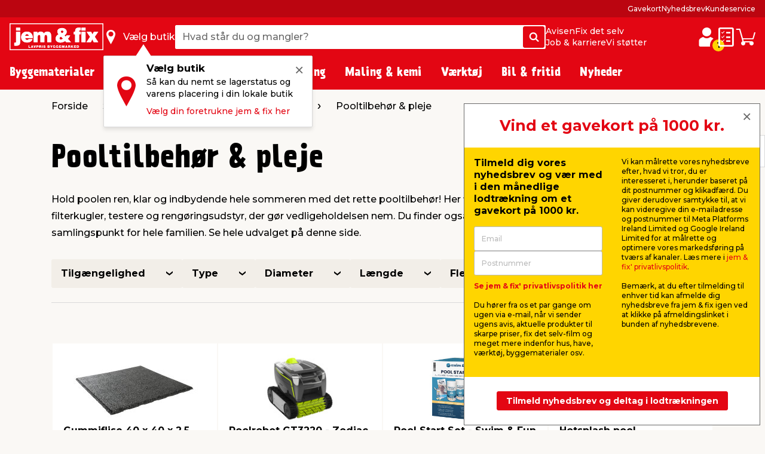

--- FILE ---
content_type: text/html; charset=utf-8
request_url: https://www.jemogfix.dk/pooltilbehoer-pleje/180612/
body_size: 48456
content:
<!DOCTYPE html>

<html lang="da">
<head>
    <script>
        document.documentElement.classList.add('js');
    </script>
    <style>
        .js .js-ssrContent {
            display: none;
        }
    </style>
    <meta charset="UTF-8">
    <meta http-equiv="X-UA-Compatible" content="IE=edge">
    <meta name="viewport" content="width=device-width, initial-scale=1, minimum-scale=1">
    <link rel="shortcut icon" type="image/ico" href="/favicon.ico" />
    <link rel="preload" as="font" crossorigin="anonymous" href="/content/fonts/icomoon/jemfix.woff2">
    <link rel="preload" as="font" crossorigin="anonymous" href="/content/fonts/Prater Sans Pro/PraterSansPro.woff2">
    <link rel="preload" as="font" crossorigin="anonymous" href="/content/fonts/Prater Sans Pro/PraterSansPro-Bold.woff2">
    <link rel="preconnect" href="https://fonts.googleapis.com">
    <link rel="preconnect" crossorigin href="https://fonts.gstatic.com">
    <link rel="stylesheet" href="https://fonts.googleapis.com/css2?family=Montserrat:wght@500;700&amp;display=swap">

    
    

    <title>Pooltilbehør & pleje – Alt til din pool | Køb hos jem & fix</title>


    <meta name="title" content="Pooltilbehør & pleje – Alt til din pool | Køb hos jem & fix" />

<meta name="description" content="Gør poolen klar til sommeren. Find alt til din pool hos jem & fix – fra vandpleje og rengøringsudstyr til sjovt pooltilbehør til vandleg. Køb hos jem & fix." />
    <meta name="robots" content="all" />


    <meta property="og:title" content="Pooltilbehør & pleje – Alt til din pool | Køb hos jem & fix" />

    <meta property="og:description" content="Gør poolen klar til sommeren. Find alt til din pool hos jem & fix – fra vandpleje og rengøringsudstyr til sjovt pooltilbehør til vandleg. Køb hos jem & fix." />

<meta property="og:image" content="https://media.jemogfix.dk/prod-mediafiles/dk/vg/210/180612.jpg?v=639052951800000000" />


    <meta property="og:url" content="//www.jemogfix.dk/pooltilbehoer-pleje/180612/" />
    <link rel="canonical" href="https://www.jemogfix.dk/pooltilbehoer-pleje/180612/" />




    

<script>
    (function (w, d, s, l, i) {
        w[l] = w[l] || []; w[l].push({
            'gtm.start':
                new Date().getTime(), event: 'gtm.js'
        }); var f = d.getElementsByTagName(s)[0],
        j = d.createElement(s), dl = l != 'dataLayer' ? '&l=' + l : ''; j.async = true; j.src =
        'https://www.googletagmanager.com/gtm.js?id=' + i + dl; f.parentNode.insertBefore(j, f);
    })(window, document, 'script', 'dataLayer', 'GTM-NDVTMRH');
</script>
    <script>
        // Check if IE
        if (window.document.documentMode) {
            window.location = '/ie-warning/';
        }
    </script>

    <script>
        window.addEventListener('CookieInformationConsentGiven', function (event) {
            if (CookieInformation.getConsentGivenFor('cookie_cat_marketing')) {

                const sitegainerScript = document.createElement('script');

                sitegainerScript.src = 'https://cdn-sitegainer.com/5620701/es6/index.bundle.js';
                sitegainerScript.type = 'text/javascript';
                sitegainerScript.async = true;

                document.head.appendChild(sitegainerScript);
            }
        }, false);
    </script>
    


<script type="text/javascript">
    const hasEmailInUrl = window.location.href.includes('?email') || window.location.href.includes('&email');
    window.addEventListener('CookieInformationConsentGiven', function (event) {
        if (!hasEmailInUrl && CookieInformation.getConsentGivenFor('cookie_cat_marketing')) {
            window.raptor || (window.raptor = {
                q: [
                    { event: "trackevent", params: { p1: "pageview" } }
                ],
                push: function (event, params, options) {
                    this.q.push({ event: event, params: params, options: options });
                },
                customerId: "5518"
            });

            (function (d, t) {
                var g = d.createElement(t),
                    s = d.getElementsByTagName(t)[0];
                g.src = "//deliver.raptorstatic.com/script/raptor-3.0.min.js";
                g.async = "true";
                s.parentNode.insertBefore(g, s);
            }(document, "script"));
        }
    }, false);
</script>    <link rel="apple-touch-icon-precomposed" sizes="57x57" href="/content/images/favicon/apple/apple-touch-icon-57x57.png">
    <link rel="apple-touch-icon-precomposed" sizes="60x60" href="/content/images/favicon/apple/apple-touch-icon-60x60.png">
    <link rel="apple-touch-icon-precomposed" sizes="72x72" href="/content/images/favicon/apple/apple-touch-icon-72x72.png">
    <link rel="apple-touch-icon-precomposed" sizes="76x76" href="/content/images/favicon/apple/apple-touch-icon-76x76.png">
    <link rel="apple-touch-icon-precomposed" sizes="114x114" href="/content/images/favicon/apple/apple-touch-icon-114x114.png">
    <link rel="apple-touch-icon-precomposed" sizes="120x120" href="/content/images/favicon/apple/apple-touch-icon-120x120.png">
    <link rel="apple-touch-icon-precomposed" sizes="144x144" href="/content/images/favicon/apple/apple-touch-icon-144x144.png">
    <link rel="apple-touch-icon-precomposed" sizes="152x152" href="/content/images/favicon/apple/apple-touch-icon-152x152.png">
    <link rel="apple-touch-icon-precomposed" sizes="180x180" href="/content/images/favicon/apple/apple-touch-icon-180x180.png">
    <link rel="icon" type="image/png" sizes="192x192" href="/content/images/favicon/android-chrome/android-chrome-192x192.png">
    <link rel="icon" type="image/png" sizes="32x32" href="/content/images/favicon/favicon/favicon-32x32.png">
    <link rel="icon" type="image/png" sizes="96x96" href="/content/images/favicon/favicon/favicon-96x96.png">
    <link rel="icon" type="image/png" sizes="16x16" href="/content/images/favicon/favicon/favicon-16x16.png">
    <link rel="manifest" href="/content/images/favicon/manifest.json">
    <meta name="msapplication-TileImage" content="/content/images/favicon/microsoft/mstile-144x144.png">
    <meta name="theme-color" content="#e30613">
    <meta name="msapplication-TileColor" content="#e30613">
    <meta name="msapplication-config" content="/content/images/favicon/browserconfig.xml" />

    <link rel="preload" href="/content/./css/common.47b43783bdd05af45eda.css" as="style" /><link rel="stylesheet" href="/content/./css/common.47b43783bdd05af45eda.css">
    
        <script src="/App_Plugins/UmbracoForms/Assets/promise-polyfill/dist/polyfill.min.js?v=13.5.0" type="application/javascript"></script><script src="/App_Plugins/UmbracoForms/Assets/aspnet-client-validation/dist/aspnet-validation.min.js?v=13.5.0" type="application/javascript"></script>
    
    <script type="text/javascript">
        window.addEventListener('CookieInformationConsentGiven', function (event) {
            if (typeof CookieInformation !== 'undefined' && CookieInformation.getConsentGivenFor('cookie_cat_statistic')) {

        !function(T,l,y){var S=T.location,k="script",D="instrumentationKey",C="ingestionendpoint",I="disableExceptionTracking",E="ai.device.",b="toLowerCase",w="crossOrigin",N="POST",e="appInsightsSDK",t=y.name||"appInsights";(y.name||T[e])&&(T[e]=t);var n=T[t]||function(d){var g=!1,f=!1,m={initialize:!0,queue:[],sv:"5",version:2,config:d};function v(e,t){var n={},a="Browser";return n[E+"id"]=a[b](),n[E+"type"]=a,n["ai.operation.name"]=S&&S.pathname||"_unknown_",n["ai.internal.sdkVersion"]="javascript:snippet_"+(m.sv||m.version),{time:function(){var e=new Date;function t(e){var t=""+e;return 1===t.length&&(t="0"+t),t}return e.getUTCFullYear()+"-"+t(1+e.getUTCMonth())+"-"+t(e.getUTCDate())+"T"+t(e.getUTCHours())+":"+t(e.getUTCMinutes())+":"+t(e.getUTCSeconds())+"."+((e.getUTCMilliseconds()/1e3).toFixed(3)+"").slice(2,5)+"Z"}(),iKey:e,name:"Microsoft.ApplicationInsights."+e.replace(/-/g,"")+"."+t,sampleRate:100,tags:n,data:{baseData:{ver:2}}}}var h=d.url||y.src;if(h){function a(e){var t,n,a,i,r,o,s,c,u,p,l;g=!0,m.queue=[],f||(f=!0,t=h,s=function(){var e={},t=d.connectionString;if(t)for(var n=t.split(";"),a=0;a<n.length;a++){var i=n[a].split("=");2===i.length&&(e[i[0][b]()]=i[1])}if(!e[C]){var r=e.endpointsuffix,o=r?e.location:null;e[C]="https://"+(o?o+".":"")+"dc."+(r||"services.visualstudio.com")}return e}(),c=s[D]||d[D]||"",u=s[C],p=u?u+"/v2/track":d.endpointUrl,(l=[]).push((n="SDK LOAD Failure: Failed to load Application Insights SDK script (See stack for details)",a=t,i=p,(o=(r=v(c,"Exception")).data).baseType="ExceptionData",o.baseData.exceptions=[{typeName:"SDKLoadFailed",message:n.replace(/\./g,"-"),hasFullStack:!1,stack:n+"\nSnippet failed to load ["+a+"] -- Telemetry is disabled\nHelp Link: https://go.microsoft.com/fwlink/?linkid=2128109\nHost: "+(S&&S.pathname||"_unknown_")+"\nEndpoint: "+i,parsedStack:[]}],r)),l.push(function(e,t,n,a){var i=v(c,"Message"),r=i.data;r.baseType="MessageData";var o=r.baseData;return o.message='AI (Internal): 99 message:"'+("SDK LOAD Failure: Failed to load Application Insights SDK script (See stack for details) ("+n+")").replace(/\"/g,"")+'"',o.properties={endpoint:a},i}(0,0,t,p)),function(e,t){if(JSON){var n=T.fetch;if(n&&!y.useXhr)n(t,{method:N,body:JSON.stringify(e),mode:"cors"});else if(XMLHttpRequest){var a=new XMLHttpRequest;a.open(N,t),a.setRequestHeader("Content-type","application/json"),a.send(JSON.stringify(e))}}}(l,p))}function i(e,t){f||setTimeout(function(){!t&&m.core||a()},500)}var e=function(){var n=l.createElement(k);n.src=h;var e=y[w];return!e&&""!==e||"undefined"==n[w]||(n[w]=e),n.onload=i,n.onerror=a,n.onreadystatechange=function(e,t){"loaded"!==n.readyState&&"complete"!==n.readyState||i(0,t)},n}();y.ld<0?l.getElementsByTagName("head")[0].appendChild(e):setTimeout(function(){l.getElementsByTagName(k)[0].parentNode.appendChild(e)},y.ld||0)}try{m.cookie=l.cookie}catch(p){}function t(e){for(;e.length;)!function(t){m[t]=function(){var e=arguments;g||m.queue.push(function(){m[t].apply(m,e)})}}(e.pop())}var n="track",r="TrackPage",o="TrackEvent";t([n+"Event",n+"PageView",n+"Exception",n+"Trace",n+"DependencyData",n+"Metric",n+"PageViewPerformance","start"+r,"stop"+r,"start"+o,"stop"+o,"addTelemetryInitializer","setAuthenticatedUserContext","clearAuthenticatedUserContext","flush"]),m.SeverityLevel={Verbose:0,Information:1,Warning:2,Error:3,Critical:4};var s=(d.extensionConfig||{}).ApplicationInsightsAnalytics||{};if(!0!==d[I]&&!0!==s[I]){var c="onerror";t(["_"+c]);var u=T[c];T[c]=function(e,t,n,a,i){var r=u&&u(e,t,n,a,i);return!0!==r&&m["_"+c]({message:e,url:t,lineNumber:n,columnNumber:a,error:i}),r},d.autoExceptionInstrumented=!0}return m}(y.cfg);function a(){y.onInit&&y.onInit(n)}(T[t]=n).queue&&0===n.queue.length?(n.queue.push(a),n.trackPageView({})):a()}(window,document,{
src: "https://js.monitor.azure.com/scripts/b/ai.2.min.js", // The SDK URL Source
crossOrigin: "anonymous", 
cfg: { // Application Insights Configuration
    connectionString: 'InstrumentationKey=c376bc71-ebae-4f4e-8e36-7ccdd40f6278;IngestionEndpoint=https://westeurope-5.in.applicationinsights.azure.com/;LiveEndpoint=https://westeurope.livediagnostics.monitor.azure.com/;ApplicationId=92eecf19-82ea-4c50-89ee-577e46a3294a'
}});
                    }
        }, false);
    </script>
</head>
<body>
    

<noscript>
    <iframe src="https://www.googletagmanager.com/ns.html?id=GTM-NDVTMRH" height="0" width="0" style="display:none;visibility:hidden"></iframe>
</noscript>

    

            

<header class="header js-header">
    <div class="header__top js-headerTop">
        



            <script type="application/json" data-state="17e099b0-325d-4c95-a4b8-b503c4002db5">
                {"data":{"searchPageUrl":"/soeg/","autosuggestUrl":"api/search/autosuggest/","brandsUrl":"/varemaerker/","liveProductsStockInSingleStoreUrl":"api/stock/live/store/","liveProductStockInMultipleStoresUrl":"api/stock/live/item/","language":1,"enabledShowStoreLocation":true,"enableDeliveryCostIndicator":true,"documentTypeDictionary":{"001":"Brugermanual","002":"Monteringsmanual","003":"Produktinfo","004":"Service","005":"Produktdatablad","006":"Godkendelser","007":"Rart at vide","008":"Test","009":"Testcertifikat","010":"Serviceværksted","011":"Opmåling","012":"Leveringsinfo","013":"Reklamationshåndtering","014":"Flagregler","015":"Sikkerhedsdatablad","016":"Certifikat","017":"Energimærke","018":"Garantibevis","019":"Stykliste","020":"Ydeevnedeklaration","021":"Katalog","700":"Anlæg - Samlet stykliste","701":"Anlæg - garantibevis","710":"Paneler - standard montering","711":"Paneler - datablad","712":"Paneler - garantibevis","713":"Paneler - godkendelser","720":"Inverter - liste over godkendte invertere","721":"Inverter - datablad","722":"Inverter - liste over godkendte invertere","730":"Beslag - standard montering","731":"Beslag - garantibevis"},"productLocationDictionaryItems":[{"dictionaryItem":"Findes foran butik","locationIsBetween":[1,2]},{"dictionaryItem":"Findes i indgangsparti","locationIsBetween":[3,4]},{"dictionaryItem":"Findes v. kassen","locationIsBetween":[5,5]},{"dictionaryItem":"Findes omkring kasseområdet","locationIsBetween":[10,99]},{"dictionaryItem":"Findes inde i butik","locationIsBetween":[100,799]},{"dictionaryItem":"Findes under halvtag i udegård","locationIsBetween":[800,849]},{"dictionaryItem":"Findes i udegård","locationIsBetween":[850,949]}]},"labels":{"searchPlaceholderText":"Hvad står du og mangler?","buttonSearchText":"Søg","sectionTitleProducts":"Produkter","sectionTitleBrands":"Mærker","sectionTitleCategories":"Kategorier","sectionTitleArticles":"Film og artikler","sectionTitleDataSheets":"Datablade","sectionLinkProducts":"Vis alle produkter","sectionLinkBrands":"Vis alle mærker","sectionLinkArticles":"Vis alle film \u0026 artikler","sectionLinkDataSheets":"Vis alle datablade","sectionTitlePreviousSearches":"Tidligere søgninger","buttonDeliveryCosts":"Lev. omk. tillægges","zeroResultText":"Der blev desværre ikke fundet nogle søgeresultater","productLocationSectionLabel":"Sektion","productLocationBookcaseLabel":"Reol","generalError":"Noget gik galt, prøv venligst igen","productsPriceFor":"for","productsPricePr":"pr.","productStoreLabel":"Butik","stocksOrderItem":"Bestillingsvare","productWebshopLabel":"Webshop","productLocation.streetGoods":"","productLocation.windbreak":"","productLocation.availableInsideTheStore":"","productLocation.foundUnderTheCanopyInTheCourtyard":"","productLocation.foundInTheCourtyard":"Findes i udegården","productStoreInStockLabel":"på lager i","productStoreInStockNoNumberLabel":"På lager i","energyLabelDatasheetButton":"Produktdatablad","closeModalButton":"Luk"}}
            </script>


            <script type="application/json" data-state="90acba7e-aec3-476b-9e5b-d82defb8bce9">
                {"data":{"checkoutUrl":"/webshop/checkout/","basketUrl":"/webshop/kurv/","shoppingListUrl":"/huskeseddel/","basketSetProductAmountApiUrl":"api/basket/setproductamount","basketGetApiUrl":"api/basket","shoppingListGetApiUrl":"api/shoppinglist","enableDeliveryCostIndicator":true,"raptorConfiguration":{"numberOfRecommendations":3,"apiMethod":"GetRelatedItemsForBasket","raptorApiUrl":"api/recommendations/raptor","useGeolocation":true,"cookieIdentifier":"rsa"},"language":1,"productLocationDictionaryItems":[{"dictionaryItem":"Findes foran butik","locationIsBetween":[1,2]},{"dictionaryItem":"Findes i indgangsparti","locationIsBetween":[3,4]},{"dictionaryItem":"Findes v. kassen","locationIsBetween":[5,5]},{"dictionaryItem":"Findes omkring kasseområdet","locationIsBetween":[10,99]},{"dictionaryItem":"Findes inde i butik","locationIsBetween":[100,799]},{"dictionaryItem":"Findes under halvtag i udegård","locationIsBetween":[800,849]},{"dictionaryItem":"Findes i udegård","locationIsBetween":[850,949]}]},"labels":{"buttonDeliveryCosts":"Lev. omk. tillægges","productLocationSectionLabel":"Sektion","productLocationBookcaseLabel":"Reol","generalError":"Noget gik galt, prøv venligst igen","buttonShoppingListText":"Huskeseddel","buttonCartText":"Indkøbskurv","productsPriceFor":"for","productsPricePr":"pr.","miniBasketGoToCheckout":"Gå til kassen","miniBaskeInfoText":"Din bestilling er først bindende, når vi har bekræftet din ordre","miniBasketSuggestionsTitle":"Har du overvejet...","miniBasketTitle":"Din indkøbskurv","miniBasketViewBasket":"Se kurv","miniBasketProductCount":"(%s varer)","miniBasketProductCountSingular":"(1 vare)","miniBasketAddedItemTitle":"vare tilføjet til din kurv","miniBasketAddedItemTitlePlural":"varer tilføjet til din kurv","miniBasketAddToBasket":"Læg i kurv","miniBasketQuantity":"Antal","miniBasketContinueShopping":"Shop videre","totalPriceLabel":"Samlet pris","vatLabel":"Moms udgør","deliveryLabel":"Levering","itemsInTotalLabel":"Varer i alt","startedPalletsLabel":"Påbegyndte paller","palletsForLabel":"Paller","removeButtonText":"Fjern","headerDeliveryPrice":"Fragt","headerPalletsPrice":"Paller","energyLabelDatasheetButton":"Produktdatablad","closeModalButton":"Luk","clickAndCollectFeeSummaryLabel":"Click \u0026 Collect gebyr"}}
            </script>


            <script type="application/json" data-state="e05ceaed-253d-4d11-8c8c-135fa38338a2">
                {"data":{"storesServerTimeUrl":"/umbraco/api/store/getservertime","storesUrl":"/butikker-og-aabningstider/","isDriveInEnabled":true,"isCityStoreEnabled":true,"showAlternativeStores":true,"enableDeliveryCostIndicator":true,"mitJemFixUrl":"/mit-jem-fix/","language":1,"getByQueryApi":"/api/Google/GetByQuery","getByLatLngApi":"/api/Google/GetByLatLng","findNearestStoresByAspect4NumberApi":"/api/Google/FindNearestStoresByAspect4Number","getStoreScheduleApi":"/api/schedules/GetStoreSchedule","getStoreInfoApi":"/umbraco/api/store/GetStoreInfo","chooseStorePopUpEnabled":true},"labels":{"generalError":"Noget gik galt, prøv venligst igen","buttonFindStoreText":"Vælg butik","storeChooserInStockLabel":"på lager","storeChooserNotInStockLabel":"Ikke på lager","storeChooserTitle":"Vælg butik","storeChooserUseMyLocationButtonText":"Brug min placering","storeChooserSearchFieldPlaceholder":"Søg postnummer eller by","storeChooserDriveInToggleLabel":"Kun med drive-in","storeChooserCityStoreToggleLabel":"Kun Citybutikker","storeChooserNoFilterResultsMessage":"Ingen butikker fundet med dine valg","storeChooserChooseButtonText":"Vælg","storeChooserRemoveButtonText":"Nulstil","storeSeparatorSymbol":"|","storeChooserPhoneLabel":"tlf.","storeChooserInfoLinkText":"Butiksinfo","storeChooserLoadMoreButtonText":"Indlæs flere","storeChooserLocationErrorMessage":"Hov, der gik noget galt. Hvis geolokation ikke virker, skal du muligvis give os tilladelse til din placering i din internetbrowser. Ellers kan du indtaste by eller postnummer i søgefeltet.","storeChooserSeeAllStoresLinkText":"Se alle butikker","storeChooserOpeningHoursButtonText":"Åbningstider","storeChooserChangeStoreButtonText":"Skift butik","storeOpeningHours0":"Mandag","storeOpeningHours1":"Tirsdag","storeOpeningHours2":"Onsdag","storeOpeningHours3":"Torsdag","storeOpeningHours4":"Fredag","storeOpeningHours5":"Lørdag","storeOpeningHours6":"Søndag","storeOpeningHoursClosed":"Lukket","storeOpeningHoursStatusClosed":"Lukket","storeOpeningHoursStatusOpenToday":"Åbent i dag","storeOpeningHoursStatusWillOpenTomorrow":"Åbner i morgen","storeOpeningHoursStatusOpenEveryday":"Åbent alle dage","storeOpeningHoursStatusOpensInXMinutes":"Åbner om %s min.","storeOpeningHoursStatusClosesInXMinutes":"Lukker om %s min","storeChooseStoreReminderTitle":"Vælg butik","storeChooseStoreReminderBody":"Så kan du nemt se lagerstatus og varens placering i din lokale butik","storeChooseStoreReminderLink":"Vælg din foretrukne jem \u0026 fix her","storeChooseStoreOpeningHours":"Åbningstider"}}
            </script>


            <script type="application/json" data-state="27388070-89e5-4bbd-ac0d-409046f7cca5">
                {"data":{"popUpBodyText":"\u003cul\u003e\n\u003cli\u003eFå hurtigt overblik over dine tidligere køb\u003c/li\u003e\n\u003cli\u003eGem dine adresseoplysninger, så checkout går lynhurtigt næste gang\u003c/li\u003e\n\u003cli\u003eFind manualer og info på de produkter, du allerede har købt\u003c/li\u003e\n\u003c/ul\u003e","loginPageUrl":"/mit-jem-fix/log-ind/","createUserPageUrl":"/mit-jem-fix/opret-profil/","mitJemFixFrontpageUrl":"/mit-jem-fix/","animationTimer":15},"labels":{"loginButtonText":"log ind / opret profil","loginButtonLabel":"Login","createButtonLabel":"Opret Mit jem \u0026 fix","popupHeaderText":"Fordele ved mit jem \u0026 fix"}}
            </script>

            <div class="header__primary force-print-graphics">
                <div class="container-fluid header__container">
                    <div class="header__bar">
                    <a class="header__logo" href="/">


                            <img src="/content/svgs/jemfix-logo-dk.svg" alt="jem &amp; fix" width="157" />
                        </a>

                     <div>
                        <span class="header__find-butik header__link header__link--with-icon js-headerStoreChooserPlaceholder">
                            <span class="header__icon header__find-butik-icon jf-icon jf-icon-find-butik me-md-2" aria-hidden="true"></span>
                            <span class="d-none d-md-block">V&#xE6;lg butik</span>
                        </span>
                        <vue-header-store-chooser data-id="e05ceaed-253d-4d11-8c8c-135fa38338a2"></vue-header-store-chooser>
                    </div>

                    <div class="header__search-container flex-grow-1 flex-shrink-0">
                            <div class="header__search">
                                <div class="header-search w-100 form-control">
                                    <label for="search-init" class="visually-hidden">Hvad st&#xE5;r du og mangler?</label>
                                    <input id="search-init" type="text" placeholder="Hvad st&#xE5;r du og mangler?" readonly class="header-search__search-input form-control__field" />
                                    <span class="header-search__search-button btn btn-primary d-none d-sm-flex">
                                        <span class="jf-icon jf-icon-soeg"></span>
                                        <span class="visually-hidden">S&#xF8;g</span>
                                    </span>
                                    <span class="header-search__search-button d-sm-none">
                                        <span class="jf-icon jf-icon-soeg"></span>
                                    </span>
                                </div>
                                <vue-header-search class="header__search-app" data-id="17e099b0-325d-4c95-a4b8-b503c4002db5"></vue-header-search>
                            </div>
                        </div>
                        <div class="header__mini-menu d-none d-lg-block">
                            
        <div class="header__mini-menu-items-wrapper">
                <div class="header__mini-menu-items">
                    <a href="/avisen/" class="header__link">Avisen</a>
                        <a href="/fix-det-selv/" class="header__link">Fix det selv</a>
                </div>
                <div class="header__mini-menu-items">
                    <a href="/job-karriere/" class="header__link">Job &amp; karriere</a>
                        <a href="/sponsorater/i-fixer-vi-stoetter/" class="header__link">Vi st&#xF8;tter</a>
                </div>
        </div>

                        </div>
                    <div class="ms-lg-auto d-flex flex-shrink-0">
                            <div class="d-flex gap-4">
                                <vue-login-popup data-id="27388070-89e5-4bbd-ac0d-409046f7cca5"></vue-login-popup>
                                <div class="d-flex gap-4 js-miniBasketPlaceholder">
                                    <a class="header__link header__link--with-icon" title="Huskeseddel">
                                        <span class="jf-icon jf-icon-list header__icon"></span>
                                        <span class="visually-hidden">Huskeseddel</span>
                                    </a>
                                    <a class="header__link header__link--with-icon" title="Indk&#xF8;bskurv">
                                        <span class="jf-icon jf-icon-kurv header__icon"></span>
                                        <span class="visually-hidden">Indk&#xF8;bskurv</span>
                                    </a>
                                </div>
                                <vue-mini-basket data-id="90acba7e-aec3-476b-9e5b-d82defb8bce9"></vue-mini-basket>
                            </div>
                        </div>
                        <button type="button" class="ms-auto d-lg-none header__burgermenu-button js-headerBurgerMenuButton">
                            <span class="jf-icon jf-icon-burgermenu header__icon"></span>
                            <span class="visually-hidden">Menu</span>
                        </button>
                    </div>
                </div>
            </div>
            <div class="header__secondary d-none d-lg-block js-headerSecondary">
                <div class="container-fluid header__container">
                    <div class="header__tiny-menu">
                        
    <div class="header__tiny-menu-items">
            <a href="/gavekort/" target="" class="header__link">Gavekort</a>
            <a href="/nyhedsbrev/" target="" class="header__link">Nyhedsbrev</a>
            <a href="/kundeservice/" target="" class="header__link">Kundeservice</a>
    </div>

                    </div>
                </div>
            </div>

    </div>


        <div class="header__menu js-headerMenu">
            <div class="container-fluid header__container header__menu-inner">
                <button type="button" class="d-lg-none header__close-button js-headerCloseMenuButton">
                    <span class="header__close-button-inner"></span>
                    <span class="visually-hidden">Luk</span>
                </button>
                <div class="header__menu-body js-mainMenuBody">
                    <div class="main-menu__mobile-container js-mainMenuMobileContainer">
                        <a href="/mit-jem-fix/" class="header__login-link d-lg-none mb-2">
                            <span class="jf-icon jf-icon-login header__login-icon"></span>
                            <span>log ind / opret profil</span>
                        </a>

                        

<div class="main-menu mb-3 mb-lg-0">
        <div class="main-menu__item js-mainMenuItem" data-category="14">
            <button type="button" class="main-menu__button main-menu__mobil-link js-mainMenuButton">
                <span class="main-menu__mobil-link-icon d-lg-none" style='background-image: url()'></span>
                <span>Byggematerialer</span>
            </button>

            <div class="main-menu__dropdown js-mainMenuDropdown">
                <div class="main-menu__container container-fluid header__container">
                    <div class="row main-menu__row">
                            <div class="main-menu__column col-lg-3 col-xl-2">
                                <div class="main-menu__level-two-container">
                                    <button type="button" class="main-menu__back-button d-lg-none mb-4 js-mainMenuBackButton">Tilbage</button>
                                    <a href="/byggematerialer/14/" class="main-menu__see-all">Se alt i <span>Byggematerialer</span></a>
                                        <a href="/befaestelse/1408/" title="Bef&#xE6;stelse" class="main-menu__sublink main-menu__mobil-link js-mainMenuLevelTwoButton is-active" data-category="1408">
                                            Befæstelse
                                         </a>
                                        <a href="/gulv-loft-vaegge/1404/" title="Gulv, loft &amp; v&#xE6;gge" class="main-menu__sublink main-menu__mobil-link js-mainMenuLevelTwoButton " data-category="1404">
                                            Gulv, loft & vægge
                                         </a>
                                        <a href="/doere-vinduer/1403/" title="D&#xF8;re &amp; vinduer" class="main-menu__sublink main-menu__mobil-link js-mainMenuLevelTwoButton " data-category="1403">
                                            Døre & vinduer
                                         </a>
                                        <a href="/byggeplader/1402/" title="Byggeplader" class="main-menu__sublink main-menu__mobil-link js-mainMenuLevelTwoButton " data-category="1402">
                                            Byggeplader
                                         </a>
                                        <a href="/trae-braedder/1401/" title="Tr&#xE6; &amp; br&#xE6;dder" class="main-menu__sublink main-menu__mobil-link js-mainMenuLevelTwoButton " data-category="1401">
                                            Træ & brædder
                                         </a>
                                        <a href="/konstruktion/1405/" title="Konstruktion" class="main-menu__sublink main-menu__mobil-link js-mainMenuLevelTwoButton " data-category="1405">
                                            Konstruktion
                                         </a>
                                        <a href="/tag/1406/" title="Tag" class="main-menu__sublink main-menu__mobil-link js-mainMenuLevelTwoButton " data-category="1406">
                                            Tag
                                         </a>
                                        <a href="/stiger-stilladser/1407/" title="Stiger &amp; stilladser" class="main-menu__sublink main-menu__mobil-link js-mainMenuLevelTwoButton " data-category="1407">
                                            Stiger & stilladser
                                         </a>
                                        <a href="/facadebeklaedning/1410/" title="Facadebekl&#xE6;dning" class="main-menu__sublink main-menu__mobil-link js-mainMenuLevelTwoButton " data-category="1410">
                                            Facadebeklædning
                                         </a>
                                </div>

                            </div>
                            <div class="main-menu__column col-lg-6 col-xl-7">
                                        <div class='main-menu__level-three-container js-mainMenuLevelThreeContainer is-visible'>
                                            <a href="/befaestelse/1408/" class="main-menu__see-all mb-3">Se alt i <span>Befæstelse</span></a>

                                            <p class="main-menu__level-three-title">Befæstelse</p>

                                            <div class="main-menu__level-three-items">
                                                    <a href="/bolte-moetrikker/140804/" class="main-menu__sublink main-menu__sublink--level-three">Bolte & møtrikker</a>
                                                    <a href="/bygningsbeslag/140801/" class="main-menu__sublink main-menu__sublink--level-three">Bygningsbeslag</a>
                                                    <a href="/dybler-plugs/140805/" class="main-menu__sublink main-menu__sublink--level-three">Dybler & plugs</a>
                                                    <a href="/gevindstaenger/140803/" class="main-menu__sublink main-menu__sublink--level-three">Gevindstænger</a>
                                                    <a href="/kaeder-wirer/140802/" class="main-menu__sublink main-menu__sublink--level-three">Kæder & wirer</a>
                                                    <a href="/reb-snor/140807/" class="main-menu__sublink main-menu__sublink--level-three">Reb & snor</a>
                                                    <a href="/skruer/140809/" class="main-menu__sublink main-menu__sublink--level-three">Skruer</a>
                                                    <a href="/spaendeskiver/140806/" class="main-menu__sublink main-menu__sublink--level-three">Spændeskiver</a>
                                                    <a href="/soem/140808/" class="main-menu__sublink main-menu__sublink--level-three">Søm</a>
                                            </div>

                                        </div>
                                        <div class='main-menu__level-three-container js-mainMenuLevelThreeContainer '>
                                            <a href="/gulv-loft-vaegge/1404/" class="main-menu__see-all mb-3">Se alt i <span>Gulv, loft & vægge</span></a>

                                            <p class="main-menu__level-three-title">Gulv, loft & vægge</p>

                                            <div class="main-menu__level-three-items">
                                                    <a href="/fliser-klinker/140401/" class="main-menu__sublink main-menu__sublink--level-three">Fliser & klinker</a>
                                                    <a href="/fugeprodukter/140402/" class="main-menu__sublink main-menu__sublink--level-three">Fugeprodukter</a>
                                                    <a href="/gulve/140403/" class="main-menu__sublink main-menu__sublink--level-three">Gulve</a>
                                                    <a href="/gulvunderlag/140404/" class="main-menu__sublink main-menu__sublink--level-three">Gulvunderlag</a>
                                                    <a href="/kiler/140405/" class="main-menu__sublink main-menu__sublink--level-three">Kiler</a>
                                                    <a href="/lister/140406/" class="main-menu__sublink main-menu__sublink--level-three">Lister</a>
                                                    <a href="/loftbeklaedning/140407/" class="main-menu__sublink main-menu__sublink--level-three">Loftbeklædning</a>
                                                    <a href="/profillister/140408/" class="main-menu__sublink main-menu__sublink--level-three">Profillister</a>
                                                    <a href="/akustikpaneler-tilbehoer/140410/" class="main-menu__sublink main-menu__sublink--level-three">Akustikpaneler & tilbehør</a>
                                                    <a href="/groenne-vaegpaneler/140411/" class="main-menu__sublink main-menu__sublink--level-three">Grønne vægpaneler</a>
                                                    <a href="/tilbehoer-til-gulv-loft-og-vaegge/140409/" class="main-menu__sublink main-menu__sublink--level-three">Tilbehør til gulv, loft og vægge</a>
                                            </div>

                                        </div>
                                        <div class='main-menu__level-three-container js-mainMenuLevelThreeContainer '>
                                            <a href="/doere-vinduer/1403/" class="main-menu__see-all mb-3">Se alt i <span>Døre & vinduer</span></a>

                                            <p class="main-menu__level-three-title">Døre & vinduer</p>

                                            <div class="main-menu__level-three-items">
                                                    <a href="/doer-vinduesbeslag/140301/" class="main-menu__sublink main-menu__sublink--level-three">Dør- & vinduesbeslag</a>
                                                    <a href="/doerhaandtag-noeglecylindre/140302/" class="main-menu__sublink main-menu__sublink--level-three">Dørhåndtag & nøglecylindre</a>
                                                    <a href="/doere-karme/140305/" class="main-menu__sublink main-menu__sublink--level-three">Døre & karme</a>
                                                    <a href="/garageporte-tilbehoer/140303/" class="main-menu__sublink main-menu__sublink--level-three">Garageporte & tilbehør</a>
                                                    <a href="/greb-haengsler/140304/" class="main-menu__sublink main-menu__sublink--level-three">Greb & hængsler</a>
                                                    <a href="/laasebeslag/140306/" class="main-menu__sublink main-menu__sublink--level-three">Låsebeslag</a>
                                                    <a href="/taetningslister/140307/" class="main-menu__sublink main-menu__sublink--level-three">Tætningslister</a>
                                            </div>

                                        </div>
                                        <div class='main-menu__level-three-container js-mainMenuLevelThreeContainer '>
                                            <a href="/byggeplader/1402/" class="main-menu__see-all mb-3">Se alt i <span>Byggeplader</span></a>

                                            <p class="main-menu__level-three-title">Byggeplader</p>

                                            <div class="main-menu__level-three-items">
                                                    <a href="/akrylplader/140207/" class="main-menu__sublink main-menu__sublink--level-three">Akrylplader</a>
                                                    <a href="/gipsplader/140203/" class="main-menu__sublink main-menu__sublink--level-three">Gipsplader</a>
                                                    <a href="/krydsfiner/140202/" class="main-menu__sublink main-menu__sublink--level-three">Krydsfiner</a>
                                                    <a href="/mdf-plader/140206/" class="main-menu__sublink main-menu__sublink--level-three">MDF plader</a>
                                                    <a href="/osb-spaanplader/140201/" class="main-menu__sublink main-menu__sublink--level-three">OSB- & spånplader</a>
                                                    <a href="/plast-skumplader/140205/" class="main-menu__sublink main-menu__sublink--level-three">Plast- & skumplader</a>
                                                    <a href="/traefiberplader/140204/" class="main-menu__sublink main-menu__sublink--level-three">Træfiberplader</a>
                                                    <a href="/staalplader/140209/" class="main-menu__sublink main-menu__sublink--level-three">Stålplader</a>
                                            </div>

                                        </div>
                                        <div class='main-menu__level-three-container js-mainMenuLevelThreeContainer '>
                                            <a href="/trae-braedder/1401/" class="main-menu__see-all mb-3">Se alt i <span>Træ & brædder</span></a>

                                            <p class="main-menu__level-three-title">Træ & brædder</p>

                                            <div class="main-menu__level-three-items">
                                                    <a href="/impraegneret-trae/140102/" class="main-menu__sublink main-menu__sublink--level-three">Imprægneret træ</a>
                                                    <a href="/ubehandlet-trae/140101/" class="main-menu__sublink main-menu__sublink--level-three">Ubehandlet træ</a>
                                                    <a href="/terrassebraedder/140106/" class="main-menu__sublink main-menu__sublink--level-three">Terrassebrædder</a>
                                            </div>

                                        </div>
                                        <div class='main-menu__level-three-container js-mainMenuLevelThreeContainer '>
                                            <a href="/konstruktion/1405/" class="main-menu__see-all mb-3">Se alt i <span>Konstruktion</span></a>

                                            <p class="main-menu__level-three-title">Konstruktion</p>

                                            <div class="main-menu__level-three-items">
                                                    <a href="/cement-moertel/140504/" class="main-menu__sublink main-menu__sublink--level-three">Cement & mørtel</a>
                                                    <a href="/fundament/140503/" class="main-menu__sublink main-menu__sublink--level-three">Fundament</a>
                                                    <a href="/isolering/140502/" class="main-menu__sublink main-menu__sublink--level-three">Isolering</a>
                                                    <a href="/rionet/140501/" class="main-menu__sublink main-menu__sublink--level-three">Rionet</a>
                                                    <a href="/sand-grus/140505/" class="main-menu__sublink main-menu__sublink--level-three">Sand & grus</a>
                                            </div>

                                        </div>
                                        <div class='main-menu__level-three-container js-mainMenuLevelThreeContainer '>
                                            <a href="/tag/1406/" class="main-menu__see-all mb-3">Se alt i <span>Tag</span></a>

                                            <p class="main-menu__level-three-title">Tag</p>

                                            <div class="main-menu__level-three-items">
                                                    <a href="/tagpap-asfalt/140602/" class="main-menu__sublink main-menu__sublink--level-three">Tagpap & asfalt</a>
                                                    <a href="/tagplader/140603/" class="main-menu__sublink main-menu__sublink--level-three">Tagplader</a>
                                                    <a href="/tagrender/140604/" class="main-menu__sublink main-menu__sublink--level-three">Tagrender</a>
                                                    <a href="/tagsten/140605/" class="main-menu__sublink main-menu__sublink--level-three">Tagsten</a>
                                                    <a href="/solceller-tilbehoer/140606/" class="main-menu__sublink main-menu__sublink--level-three">Solceller & tilbehør</a>
                                            </div>

                                        </div>
                                        <div class='main-menu__level-three-container js-mainMenuLevelThreeContainer '>
                                            <a href="/stiger-stilladser/1407/" class="main-menu__see-all mb-3">Se alt i <span>Stiger & stilladser</span></a>

                                            <p class="main-menu__level-three-title">Stiger & stilladser</p>

                                            <div class="main-menu__level-three-items">
                                                    <a href="/stiger/140702/" class="main-menu__sublink main-menu__sublink--level-three">Stiger</a>
                                                    <a href="/trappestiger-arbejdsbukke-skamler/140703/" class="main-menu__sublink main-menu__sublink--level-three">Trappestiger, arbejdsbukke & skamler</a>
                                                    <a href="/stilladser/140701/" class="main-menu__sublink main-menu__sublink--level-three">Stilladser</a>
                                            </div>

                                        </div>
                                        <div class='main-menu__level-three-container js-mainMenuLevelThreeContainer '>
                                            <a href="/facadebeklaedning/1410/" class="main-menu__see-all mb-3">Se alt i <span>Facadebeklædning</span></a>

                                            <p class="main-menu__level-three-title">Facadebeklædning</p>

                                            <div class="main-menu__level-three-items">
                                                    <a href="/klinkbeklaedning/141001/" class="main-menu__sublink main-menu__sublink--level-three">Klinkbeklædning</a>
                                                    <a href="/facadeplader/141002/" class="main-menu__sublink main-menu__sublink--level-three">Facadeplader</a>
                                                    <a href="/fibercement/141003/" class="main-menu__sublink main-menu__sublink--level-three">Fibercement</a>
                                                    <a href="/saalbaenke/141004/" class="main-menu__sublink main-menu__sublink--level-three">Sålbænke</a>
                                                    <a href="/tilbehoer-til-facadebeklaedning/141005/" class="main-menu__sublink main-menu__sublink--level-three">Tilbehør til facadebeklædning</a>
                                            </div>

                                        </div>
                            </div>
                        <div class="col-lg-3 col-xl-3">
                            <div class="d-none d-lg-block main-menu__product-or-content">
                                <script type="application/json" data-state="f649de7c-671b-4e88-972d-1d7ecf6cf18b">
{"data":{"category":"14","hasDeliveryCostIndicator":true},"labels":{"productLocationSectionLabel":"Sektion","productLocationBookcaseLabel":"Reol","productSeeMoreButton":"Se mere","buttonDeliveryCosts":"Lev. omk. tillægges","productsPriceFor":"for","productsPricePr":"pr.","productStoreLabel":"Butik","stocksOrderItem":"Bestillingsvare","productWebshopLabel":"Webshop","productLocation.streetGoods":"","productLocation.windbreak":"","productLocation.availableInsideTheStore":"","productLocation.foundUnderTheCanopyInTheCourtyard":"","productLocation.foundInTheCourtyard":"Findes i udegården","productStoreInStockLabel":"på lager i","productStoreInStockNoNumberLabel":"På lager i","energyLabelDatasheetButton":"Produktdatablad","closeModalButton":"Luk"}}                                </script>
                                <vue-main-menu-product-or-content data-id="f649de7c-671b-4e88-972d-1d7ecf6cf18b"></vue-main-menu-product-or-content>
                            </div>
                        </div>
                    </div>
                </div>
            </div>
        </div>
        <div class="main-menu__item js-mainMenuItem" data-category="12">
            <button type="button" class="main-menu__button main-menu__mobil-link js-mainMenuButton">
                <span class="main-menu__mobil-link-icon d-lg-none" style='background-image: url()'></span>
                <span>Haven</span>
            </button>

            <div class="main-menu__dropdown js-mainMenuDropdown">
                <div class="main-menu__container container-fluid header__container">
                    <div class="row main-menu__row">
                            <div class="main-menu__column col-lg-3 col-xl-2">
                                <div class="main-menu__level-two-container">
                                    <button type="button" class="main-menu__back-button d-lg-none mb-4 js-mainMenuBackButton">Tilbage</button>
                                    <a href="/haven/12/" class="main-menu__see-all">Se alt i <span>Haven</span></a>
                                        <a href="/anlaegning/1207/" title="Anl&#xE6;gning" class="main-menu__sublink main-menu__mobil-link js-mainMenuLevelTwoButton is-active" data-category="1207">
                                            Anlægning
                                         </a>
                                        <a href="/hegn/1211/" title="Hegn" class="main-menu__sublink main-menu__mobil-link js-mainMenuLevelTwoButton " data-category="1211">
                                            Hegn
                                         </a>
                                        <a href="/havemoebler/1208/" title="Havem&#xF8;bler" class="main-menu__sublink main-menu__mobil-link js-mainMenuLevelTwoButton " data-category="1208">
                                            Havemøbler
                                         </a>
                                        <a href="/haveredskaber/1201/" title="Haveredskaber" class="main-menu__sublink main-menu__mobil-link js-mainMenuLevelTwoButton " data-category="1201">
                                            Haveredskaber
                                         </a>
                                        <a href="/havemaskiner/1212/" title="Havemaskiner" class="main-menu__sublink main-menu__mobil-link js-mainMenuLevelTwoButton " data-category="1212">
                                            Havemaskiner
                                         </a>
                                        <a href="/havebygninger/1210/" title="Havebygninger" class="main-menu__sublink main-menu__mobil-link js-mainMenuLevelTwoButton " data-category="1210">
                                            Havebygninger
                                         </a>
                                        <a href="/haveindretning/1205/" title="Haveindretning" class="main-menu__sublink main-menu__mobil-link js-mainMenuLevelTwoButton " data-category="1205">
                                            Haveindretning
                                         </a>
                                        <a href="/grill/1203/" title="Grill" class="main-menu__sublink main-menu__mobil-link js-mainMenuLevelTwoButton " data-category="1203">
                                            Grill
                                         </a>
                                        <a href="/vanding/1204/" title="Vanding" class="main-menu__sublink main-menu__mobil-link js-mainMenuLevelTwoButton " data-category="1204">
                                            Vanding
                                         </a>
                                        <a href="/beplantning/1206/" title="Beplantning" class="main-menu__sublink main-menu__mobil-link js-mainMenuLevelTwoButton " data-category="1206">
                                            Beplantning
                                         </a>
                                        <a href="/skadedyr-ukrudt/1209/" title="Skadedyr &amp; ukrudt" class="main-menu__sublink main-menu__mobil-link js-mainMenuLevelTwoButton " data-category="1209">
                                            Skadedyr & ukrudt
                                         </a>
                                </div>

                            </div>
                            <div class="main-menu__column col-lg-6 col-xl-7">
                                        <div class='main-menu__level-three-container js-mainMenuLevelThreeContainer is-visible'>
                                            <a href="/anlaegning/1207/" class="main-menu__see-all mb-3">Se alt i <span>Anlægning</span></a>

                                            <p class="main-menu__level-three-title">Anlægning</p>

                                            <div class="main-menu__level-three-items">
                                                    <a href="/havefliser-belaegningssten/120702/" class="main-menu__sublink main-menu__sublink--level-three">Havefliser & belægningssten</a>
                                                    <a href="/big-bags/120703/" class="main-menu__sublink main-menu__sublink--level-three">Big bags</a>
                                                    <a href="/linjedraen/120710/" class="main-menu__sublink main-menu__sublink--level-three">Linjedræn</a>
                                                    <a href="/lae-stoettemure/120708/" class="main-menu__sublink main-menu__sublink--level-three">Læ- & støttemure</a>
                                                    <a href="/tilbehoer-til-anlaeg/120709/" class="main-menu__sublink main-menu__sublink--level-three">Tilbehør til anlæg</a>
                                            </div>

                                        </div>
                                        <div class='main-menu__level-three-container js-mainMenuLevelThreeContainer '>
                                            <a href="/hegn/1211/" class="main-menu__see-all mb-3">Se alt i <span>Hegn</span></a>

                                            <p class="main-menu__level-three-title">Hegn</p>

                                            <div class="main-menu__level-three-items">
                                                    <a href="/stakit/121101/" class="main-menu__sublink main-menu__sublink--level-three">Stakit</a>
                                                    <a href="/flethegn/121102/" class="main-menu__sublink main-menu__sublink--level-three">Flethegn</a>
                                                    <a href="/havehegn/121103/" class="main-menu__sublink main-menu__sublink--level-three">Havehegn</a>
                                                    <a href="/panelhegn/121104/" class="main-menu__sublink main-menu__sublink--level-three">Panelhegn</a>
                                                    <a href="/havelaager/121105/" class="main-menu__sublink main-menu__sublink--level-three">Havelåger</a>
                                                    <a href="/traadhegn/121106/" class="main-menu__sublink main-menu__sublink--level-three">Trådhegn</a>
                                                    <a href="/bedafgraensning-minihegn/121107/" class="main-menu__sublink main-menu__sublink--level-three">Bedafgrænsning & minihegn</a>
                                                    <a href="/stolper-paele/121109/" class="main-menu__sublink main-menu__sublink--level-three">Stolper & pæle</a>
                                                    <a href="/komposithegn/121110/" class="main-menu__sublink main-menu__sublink--level-three">Komposithegn</a>
                                            </div>

                                        </div>
                                        <div class='main-menu__level-three-container js-mainMenuLevelThreeContainer '>
                                            <a href="/havemoebler/1208/" class="main-menu__see-all mb-3">Se alt i <span>Havemøbler</span></a>

                                            <p class="main-menu__level-three-title">Havemøbler</p>

                                            <div class="main-menu__level-three-items">
                                                    <a href="/haveborde/120804/" class="main-menu__sublink main-menu__sublink--level-three">Haveborde</a>
                                                    <a href="/havestole/120806/" class="main-menu__sublink main-menu__sublink--level-three">Havestole</a>
                                                    <a href="/havehynder/120802/" class="main-menu__sublink main-menu__sublink--level-three">Havehynder</a>
                                                    <a href="/solvogne/120803/" class="main-menu__sublink main-menu__sublink--level-three">Solvogne</a>
                                                    <a href="/loungemoebler/120810/" class="main-menu__sublink main-menu__sublink--level-three">Loungemøbler</a>
                                                    <a href="/parasoller-markiser/120801/" class="main-menu__sublink main-menu__sublink--level-three">Parasoller & markiser</a>
                                                    <a href="/pavilloner-partytelte/120807/" class="main-menu__sublink main-menu__sublink--level-three">Pavilloner & partytelte</a>
                                                    <a href="/terrassevarmere/120809/" class="main-menu__sublink main-menu__sublink--level-three">Terrassevarmere</a>
                                                    <a href="/hyndebokse/120811/" class="main-menu__sublink main-menu__sublink--level-three">Hyndebokse</a>
                                                    <a href="/havebaenke/120812/" class="main-menu__sublink main-menu__sublink--level-three">Havebænke</a>
                                                    <a href="/cafeborde-stole/120813/" class="main-menu__sublink main-menu__sublink--level-three">Caféborde & -stole</a>
                                                    <a href="/oevrige-havemoebler/120815/" class="main-menu__sublink main-menu__sublink--level-three">Øvrige havemøbler</a>
                                                    <a href="/bordbaenkesaet/120814/" class="main-menu__sublink main-menu__sublink--level-three">Bord/bænkesæt</a>
                                            </div>

                                        </div>
                                        <div class='main-menu__level-three-container js-mainMenuLevelThreeContainer '>
                                            <a href="/haveredskaber/1201/" class="main-menu__see-all mb-3">Se alt i <span>Haveredskaber</span></a>

                                            <p class="main-menu__level-three-title">Haveredskaber</p>

                                            <div class="main-menu__level-three-items">
                                                    <a href="/beskaering/120104/" class="main-menu__sublink main-menu__sublink--level-three">Beskæring</a>
                                                    <a href="/haandredskaber/120105/" class="main-menu__sublink main-menu__sublink--level-three">Håndredskaber</a>
                                                    <a href="/koste/120103/" class="main-menu__sublink main-menu__sublink--level-three">Koste</a>
                                                    <a href="/river-jern/120101/" class="main-menu__sublink main-menu__sublink--level-three">River & jern</a>
                                                    <a href="/skovle-spader/120102/" class="main-menu__sublink main-menu__sublink--level-three">Skovle & spader</a>
                                                    <a href="/snerydning/120107/" class="main-menu__sublink main-menu__sublink--level-three">Snerydning</a>
                                                    <a href="/trilleboere-saekkevogne/120106/" class="main-menu__sublink main-menu__sublink--level-three">Trillebøre & sækkevogne</a>
                                                    <a href="/redskabsophaeng/120109/" class="main-menu__sublink main-menu__sublink--level-three">Redskabsophæng</a>
                                                    <a href="/oevrige-haveredskaber/120110/" class="main-menu__sublink main-menu__sublink--level-three">Øvrige haveredskaber</a>
                                            </div>

                                        </div>
                                        <div class='main-menu__level-three-container js-mainMenuLevelThreeContainer '>
                                            <a href="/havemaskiner/1212/" class="main-menu__see-all mb-3">Se alt i <span>Havemaskiner</span></a>

                                            <p class="main-menu__level-three-title">Havemaskiner</p>

                                            <div class="main-menu__level-three-items">
                                                    <a href="/plaeneklippere/121201/" class="main-menu__sublink main-menu__sublink--level-three">Plæneklippere</a>
                                                    <a href="/robotplaeneklippere/121202/" class="main-menu__sublink main-menu__sublink--level-three">Robotplæneklippere</a>
                                                    <a href="/buskryddere-graestrimmere/121203/" class="main-menu__sublink main-menu__sublink--level-three">Buskryddere & græstrimmere</a>
                                                    <a href="/haekkeklippere/121205/" class="main-menu__sublink main-menu__sublink--level-three">Hækkeklippere</a>
                                                    <a href="/motorsave-kaeder/121204/" class="main-menu__sublink main-menu__sublink--level-three">Motorsave & kæder</a>
                                                    <a href="/fliserensere-fejemaskiner/121207/" class="main-menu__sublink main-menu__sublink--level-three">Fliserensere & fejemaskiner</a>
                                                    <a href="/loevsugere/121206/" class="main-menu__sublink main-menu__sublink--level-three">Løvsugere</a>
                                                    <a href="/vertikalskaerere/121209/" class="main-menu__sublink main-menu__sublink--level-three">Vertikalskærere</a>
                                                    <a href="/havetraktorer/121208/" class="main-menu__sublink main-menu__sublink--level-three">Havetraktorer</a>
                                                    <a href="/oevrige-havemaskiner/121210/" class="main-menu__sublink main-menu__sublink--level-three">Øvrige havemaskiner</a>
                                                    <a href="/tilbehoer-til-havemaskiner/121211/" class="main-menu__sublink main-menu__sublink--level-three">Tilbehør til havemaskiner</a>
                                            </div>

                                        </div>
                                        <div class='main-menu__level-three-container js-mainMenuLevelThreeContainer '>
                                            <a href="/havebygninger/1210/" class="main-menu__see-all mb-3">Se alt i <span>Havebygninger</span></a>

                                            <p class="main-menu__level-three-title">Havebygninger</p>

                                            <div class="main-menu__level-three-items">
                                                    <a href="/bjaelkehytter/121002/" class="main-menu__sublink main-menu__sublink--level-three">Bjælkehytter</a>
                                                    <a href="/carporte/121001/" class="main-menu__sublink main-menu__sublink--level-three">Carporte</a>
                                                    <a href="/drivhuse-og-vaegdrivhuse/121003/" class="main-menu__sublink main-menu__sublink--level-three">Drivhuse og vægdrivhuse</a>
                                                    <a href="/drivhustilbehoer/121007/" class="main-menu__sublink main-menu__sublink--level-three">Drivhustilbehør</a>
                                                    <a href="/redskabsrum/121004/" class="main-menu__sublink main-menu__sublink--level-three">Redskabsrum</a>
                                                    <a href="/overdaekning/121006/" class="main-menu__sublink main-menu__sublink--level-three">Overdækning</a>
                                            </div>

                                        </div>
                                        <div class='main-menu__level-three-container js-mainMenuLevelThreeContainer '>
                                            <a href="/haveindretning/1205/" class="main-menu__see-all mb-3">Se alt i <span>Haveindretning</span></a>

                                            <p class="main-menu__level-three-title">Haveindretning</p>

                                            <div class="main-menu__level-three-items">
                                                    <a href="/altankasser/120507/" class="main-menu__sublink main-menu__sublink--level-three">Altankasser</a>
                                                    <a href="/bindetraad-blomsterpinde/120508/" class="main-menu__sublink main-menu__sublink--level-three">Bindetråd & blomsterpinde</a>
                                                    <a href="/espalier/120501/" class="main-menu__sublink main-menu__sublink--level-three">Espalier</a>
                                                    <a href="/krukker/120502/" class="main-menu__sublink main-menu__sublink--level-three">Krukker</a>
                                                    <a href="/lys-havedekorationer/120503/" class="main-menu__sublink main-menu__sublink--level-three">Lys & havedekorationer</a>
                                                    <a href="/flag-flagstaenger/120506/" class="main-menu__sublink main-menu__sublink--level-three">Flag & flagstænger</a>
                                                    <a href="/fuglefroe-fuglehuse/120505/" class="main-menu__sublink main-menu__sublink--level-three">Fuglefrø & fuglehuse</a>
                                                    <a href="/planteborde-hoejbede/120509/" class="main-menu__sublink main-menu__sublink--level-three">Planteborde & højbede</a>
                                                    <a href="/skaerver-sten/120504/" class="main-menu__sublink main-menu__sublink--level-three">Skærver & sten</a>
                                                    <a href="/vinterbeskyttelse-til-planter/120510/" class="main-menu__sublink main-menu__sublink--level-three">Vinterbeskyttelse til planter</a>
                                                    <a href="/presenninger/120511/" class="main-menu__sublink main-menu__sublink--level-three">Presenninger</a>
                                                    <a href="/kompostbeholdere/120512/" class="main-menu__sublink main-menu__sublink--level-three">Kompostbeholdere</a>
                                            </div>

                                        </div>
                                        <div class='main-menu__level-three-container js-mainMenuLevelThreeContainer '>
                                            <a href="/grill/1203/" class="main-menu__see-all mb-3">Se alt i <span>Grill</span></a>

                                            <p class="main-menu__level-three-title">Grill</p>

                                            <div class="main-menu__level-three-items">
                                                    <a href="/baalfad-tilbehoer/120303/" class="main-menu__sublink main-menu__sublink--level-three">Bålfad & tilbehør</a>
                                                    <a href="/gasgrill/120302/" class="main-menu__sublink main-menu__sublink--level-three">Gasgrill</a>
                                                    <a href="/kulgrill-briketter/120301/" class="main-menu__sublink main-menu__sublink--level-three">Kulgrill & briketter</a>
                                                    <a href="/grilltilbehoer/120304/" class="main-menu__sublink main-menu__sublink--level-three">Grilltilbehør</a>
                                            </div>

                                        </div>
                                        <div class='main-menu__level-three-container js-mainMenuLevelThreeContainer '>
                                            <a href="/vanding/1204/" class="main-menu__see-all mb-3">Se alt i <span>Vanding</span></a>

                                            <p class="main-menu__level-three-title">Vanding</p>

                                            <div class="main-menu__level-three-items">
                                                    <a href="/haveslanger-tilbehoer/120404/" class="main-menu__sublink main-menu__sublink--level-three">Haveslanger & tilbehør</a>
                                                    <a href="/havevanding/120402/" class="main-menu__sublink main-menu__sublink--level-three">Havevanding</a>
                                                    <a href="/pumper-tryksproejter/120401/" class="main-menu__sublink main-menu__sublink--level-three">Pumper & tryksprøjter</a>
                                                    <a href="/regnvand/120403/" class="main-menu__sublink main-menu__sublink--level-three">Regnvand</a>
                                                    <a href="/koblinger-sproejtepistoler/120405/" class="main-menu__sublink main-menu__sublink--level-three">Koblinger & sprøjtepistoler</a>
                                            </div>

                                        </div>
                                        <div class='main-menu__level-three-container js-mainMenuLevelThreeContainer '>
                                            <a href="/beplantning/1206/" class="main-menu__see-all mb-3">Se alt i <span>Beplantning</span></a>

                                            <p class="main-menu__level-three-title">Beplantning</p>

                                            <div class="main-menu__level-three-items">
                                                    <a href="/barkflis/120603/" class="main-menu__sublink main-menu__sublink--level-three">Barkflis</a>
                                                    <a href="/jord/120607/" class="main-menu__sublink main-menu__sublink--level-three">Jord</a>
                                                    <a href="/goedning/120604/" class="main-menu__sublink main-menu__sublink--level-three">Gødning</a>
                                                    <a href="/graesfroe-rullegraes/120602/" class="main-menu__sublink main-menu__sublink--level-three">Græsfrø & rullegræs</a>
                                                    <a href="/forspiring/120606/" class="main-menu__sublink main-menu__sublink--level-three">Forspiring</a>
                                                    <a href="/loeg/120601/" class="main-menu__sublink main-menu__sublink--level-three">Løg</a>
                                                    <a href="/froe/120608/" class="main-menu__sublink main-menu__sublink--level-three">Frø</a>
                                                    <a href="/planter-blomster/120605/" class="main-menu__sublink main-menu__sublink--level-three">Planter & blomster</a>
                                                    <a href="/oekologiske-froe/120609/" class="main-menu__sublink main-menu__sublink--level-three">Økologiske frø</a>
                                            </div>

                                        </div>
                                        <div class='main-menu__level-three-container js-mainMenuLevelThreeContainer '>
                                            <a href="/skadedyr-ukrudt/1209/" class="main-menu__see-all mb-3">Se alt i <span>Skadedyr & ukrudt</span></a>

                                            <p class="main-menu__level-three-title">Skadedyr & ukrudt</p>

                                            <div class="main-menu__level-three-items">
                                                    <a href="/faelder/120901/" class="main-menu__sublink main-menu__sublink--level-three">Fælder</a>
                                                    <a href="/afskraekningsmidler/120906/" class="main-menu__sublink main-menu__sublink--level-three">Afskrækningsmidler</a>
                                                    <a href="/insektmidler/120904/" class="main-menu__sublink main-menu__sublink--level-three">Insektmidler</a>
                                                    <a href="/ukrudtsmidler/120905/" class="main-menu__sublink main-menu__sublink--level-three">Ukrudtsmidler</a>
                                                    <a href="/ukrudtsbraendere/120902/" class="main-menu__sublink main-menu__sublink--level-three">Ukrudtsbrændere</a>
                                                    <a href="/ukrudtsdug/120903/" class="main-menu__sublink main-menu__sublink--level-three">Ukrudtsdug</a>
                                            </div>

                                        </div>
                            </div>
                        <div class="col-lg-3 col-xl-3">
                            <div class="d-none d-lg-block main-menu__product-or-content">
                                <script type="application/json" data-state="ecb666f6-f9fd-4e42-a08c-45e35d4671eb">
{"data":{"category":"12","hasDeliveryCostIndicator":true},"labels":{"productLocationSectionLabel":"Sektion","productLocationBookcaseLabel":"Reol","productSeeMoreButton":"Se mere","buttonDeliveryCosts":"Lev. omk. tillægges","productsPriceFor":"for","productsPricePr":"pr.","productStoreLabel":"Butik","stocksOrderItem":"Bestillingsvare","productWebshopLabel":"Webshop","productLocation.streetGoods":"","productLocation.windbreak":"","productLocation.availableInsideTheStore":"","productLocation.foundUnderTheCanopyInTheCourtyard":"","productLocation.foundInTheCourtyard":"Findes i udegården","productStoreInStockLabel":"på lager i","productStoreInStockNoNumberLabel":"På lager i","energyLabelDatasheetButton":"Produktdatablad","closeModalButton":"Luk"}}                                </script>
                                <vue-main-menu-product-or-content data-id="ecb666f6-f9fd-4e42-a08c-45e35d4671eb"></vue-main-menu-product-or-content>
                            </div>
                        </div>
                    </div>
                </div>
            </div>
        </div>
        <div class="main-menu__item js-mainMenuItem" data-category="11">
            <button type="button" class="main-menu__button main-menu__mobil-link js-mainMenuButton">
                <span class="main-menu__mobil-link-icon d-lg-none" style='background-image: url()'></span>
                <span>Huset</span>
            </button>

            <div class="main-menu__dropdown js-mainMenuDropdown">
                <div class="main-menu__container container-fluid header__container">
                    <div class="row main-menu__row">
                            <div class="main-menu__column col-lg-3 col-xl-2">
                                <div class="main-menu__level-two-container">
                                    <button type="button" class="main-menu__back-button d-lg-none mb-4 js-mainMenuBackButton">Tilbage</button>
                                    <a href="/huset/11/" class="main-menu__see-all">Se alt i <span>Huset</span></a>
                                        <a href="/braendsel-varme/1108/" title="Br&#xE6;ndsel &amp; varme" class="main-menu__sublink main-menu__mobil-link js-mainMenuLevelTwoButton is-active" data-category="1108">
                                            Brændsel & varme
                                         </a>
                                        <a href="/husholdning/1103/" title="Husholdning" class="main-menu__sublink main-menu__mobil-link js-mainMenuLevelTwoButton " data-category="1103">
                                            Husholdning
                                         </a>
                                        <a href="/indretning/1101/" title="Indretning" class="main-menu__sublink main-menu__mobil-link js-mainMenuLevelTwoButton " data-category="1101">
                                            Indretning
                                         </a>
                                        <a href="/hylder-ophaeng/1106/" title="Hylder &amp; oph&#xE6;ng" class="main-menu__sublink main-menu__mobil-link js-mainMenuLevelTwoButton " data-category="1106">
                                            Hylder & ophæng
                                         </a>
                                        <a href="/flytning-opbevaring/1102/" title="Flytning &amp; opbevaring" class="main-menu__sublink main-menu__mobil-link js-mainMenuLevelTwoButton " data-category="1102">
                                            Flytning & opbevaring
                                         </a>
                                        <a href="/gardiner/1110/" title="Gardiner" class="main-menu__sublink main-menu__mobil-link js-mainMenuLevelTwoButton " data-category="1110">
                                            Gardiner
                                         </a>
                                        <a href="/alarmer-sikkerhed/1104/" title="Alarmer &amp; sikkerhed" class="main-menu__sublink main-menu__mobil-link js-mainMenuLevelTwoButton " data-category="1104">
                                            Alarmer & sikkerhed
                                         </a>
                                        <a href="/borde/1105/" title="Borde" class="main-menu__sublink main-menu__mobil-link js-mainMenuLevelTwoButton " data-category="1105">
                                            Borde
                                         </a>
                                        <a href="/postkasser-standere/1107/" title="Postkasser &amp; standere" class="main-menu__sublink main-menu__mobil-link js-mainMenuLevelTwoButton " data-category="1107">
                                            Postkasser & standere
                                         </a>
                                        <a href="/mosteri-syltning/1109/" title="Mosteri &amp; syltning" class="main-menu__sublink main-menu__mobil-link js-mainMenuLevelTwoButton " data-category="1109">
                                            Mosteri & syltning
                                         </a>
                                </div>

                            </div>
                            <div class="main-menu__column col-lg-6 col-xl-7">
                                        <div class='main-menu__level-three-container js-mainMenuLevelThreeContainer is-visible'>
                                            <a href="/braendsel-varme/1108/" class="main-menu__see-all mb-3">Se alt i <span>Brændsel & varme</span></a>

                                            <p class="main-menu__level-three-title">Brændsel & varme</p>

                                            <div class="main-menu__level-three-items">
                                                    <a href="/braendsel/110801/" class="main-menu__sublink main-menu__sublink--level-three">Brændsel</a>
                                                    <a href="/tilbehoer-til-braendeovne/110802/" class="main-menu__sublink main-menu__sublink--level-three">Tilbehør til brændeovne</a>
                                                    <a href="/gas-petroleumsovne/110804/" class="main-menu__sublink main-menu__sublink--level-three">Gas- & petroleumsovne</a>
                                                    <a href="/radiatorer/110805/" class="main-menu__sublink main-menu__sublink--level-three">Radiatorer</a>
                                                    <a href="/varmeblaesere/110803/" class="main-menu__sublink main-menu__sublink--level-three">Varmeblæsere </a>
                                                    <a href="/varmepumper/110806/" class="main-menu__sublink main-menu__sublink--level-three">Varmepumper</a>
                                            </div>

                                        </div>
                                        <div class='main-menu__level-three-container js-mainMenuLevelThreeContainer '>
                                            <a href="/husholdning/1103/" class="main-menu__see-all mb-3">Se alt i <span>Husholdning</span></a>

                                            <p class="main-menu__level-three-title">Husholdning</p>

                                            <div class="main-menu__level-three-items">
                                                    <a href="/affugtere/110306/" class="main-menu__sublink main-menu__sublink--level-three">Affugtere</a>
                                                    <a href="/husholdningsartikler/110304/" class="main-menu__sublink main-menu__sublink--level-three">Husholdningsartikler</a>
                                                    <a href="/personlig-pleje/110302/" class="main-menu__sublink main-menu__sublink--level-three">Personlig pleje</a>
                                                    <a href="/stoevsugere/110303/" class="main-menu__sublink main-menu__sublink--level-three">Støvsugere</a>
                                                    <a href="/termometre/110305/" class="main-menu__sublink main-menu__sublink--level-three">Termometre</a>
                                                    <a href="/toerrestativer/110308/" class="main-menu__sublink main-menu__sublink--level-three">Tørrestativer</a>
                                                    <a href="/rengoeringsartikler/110309/" class="main-menu__sublink main-menu__sublink--level-three">Rengøringsartikler</a>
                                                    <a href="/rengoeringsmidler/110310/" class="main-menu__sublink main-menu__sublink--level-three">Rengøringsmidler</a>
                                                    <a href="/affaldssortering/110311/" class="main-menu__sublink main-menu__sublink--level-three">Affaldssortering</a>
                                                    <a href="/emballage-til-forsendelse/110312/" class="main-menu__sublink main-menu__sublink--level-three">Emballage til forsendelse</a>
                                            </div>

                                        </div>
                                        <div class='main-menu__level-three-container js-mainMenuLevelThreeContainer '>
                                            <a href="/indretning/1101/" class="main-menu__see-all mb-3">Se alt i <span>Indretning</span></a>

                                            <p class="main-menu__level-three-title">Indretning</p>

                                            <div class="main-menu__level-three-items">
                                                    <a href="/boligindretning/110103/" class="main-menu__sublink main-menu__sublink--level-three">Boligindretning</a>
                                                    <a href="/doerstoppere/110105/" class="main-menu__sublink main-menu__sublink--level-three">Dørstoppere</a>
                                                    <a href="/filtpuder/110106/" class="main-menu__sublink main-menu__sublink--level-three">Filtpuder</a>
                                                    <a href="/moebelhjul/110102/" class="main-menu__sublink main-menu__sublink--level-three">Møbelhjul</a>
                                                    <a href="/reoler-rumdelere/110104/" class="main-menu__sublink main-menu__sublink--level-three">Reoler & rumdelere</a>
                                                    <a href="/juledekoration/110107/" class="main-menu__sublink main-menu__sublink--level-three">Juledekoration</a>
                                                    <a href="/ventilatorer/110108/" class="main-menu__sublink main-menu__sublink--level-three">Ventilatorer</a>
                                                    <a href="/doermaatter/110110/" class="main-menu__sublink main-menu__sublink--level-three">Dørmåtter</a>
                                                    <a href="/selvklaebende-folie/110111/" class="main-menu__sublink main-menu__sublink--level-three">Selvklæbende folie</a>
                                                    <a href="/kunstige-planter/110112/" class="main-menu__sublink main-menu__sublink--level-three">Kunstige planter</a>
                                                    <a href="/pynt-festudstyr/110113/" class="main-menu__sublink main-menu__sublink--level-three">Pynt & festudstyr</a>
                                                    <a href="/billedrammer/110114/" class="main-menu__sublink main-menu__sublink--level-three">Billedrammer</a>
                                                    <a href="/klaebesoem/110115/" class="main-menu__sublink main-menu__sublink--level-three">Klæbesøm</a>
                                            </div>

                                        </div>
                                        <div class='main-menu__level-three-container js-mainMenuLevelThreeContainer '>
                                            <a href="/hylder-ophaeng/1106/" class="main-menu__see-all mb-3">Se alt i <span>Hylder & ophæng</span></a>

                                            <p class="main-menu__level-three-title">Hylder & ophæng</p>

                                            <div class="main-menu__level-three-items">
                                                    <a href="/hylder/110601/" class="main-menu__sublink main-menu__sublink--level-three">Hylder</a>
                                                    <a href="/knager-knageraekker/110604/" class="main-menu__sublink main-menu__sublink--level-three">Knager & knagerækker</a>
                                                    <a href="/vaegskinner-hyldeknaegte/110605/" class="main-menu__sublink main-menu__sublink--level-three">Vægskinner & hyldeknægte</a>
                                                    <a href="/tv-ophaeng/110606/" class="main-menu__sublink main-menu__sublink--level-three">TV-ophæng</a>
                                            </div>

                                        </div>
                                        <div class='main-menu__level-three-container js-mainMenuLevelThreeContainer '>
                                            <a href="/flytning-opbevaring/1102/" class="main-menu__see-all mb-3">Se alt i <span>Flytning & opbevaring</span></a>

                                            <p class="main-menu__level-three-title">Flytning & opbevaring</p>

                                            <div class="main-menu__level-three-items">
                                                    <a href="/flyttekasser-tilbehoer-til-flytning/110201/" class="main-menu__sublink main-menu__sublink--level-three">Flyttekasser & tilbehør til flytning</a>
                                                    <a href="/opbevaringskasser/110202/" class="main-menu__sublink main-menu__sublink--level-three">Opbevaringskasser</a>
                                            </div>

                                        </div>
                                        <div class='main-menu__level-three-container js-mainMenuLevelThreeContainer '>
                                            <a href="/gardiner/1110/" class="main-menu__see-all mb-3">Se alt i <span>Gardiner</span></a>

                                            <p class="main-menu__level-three-title">Gardiner</p>

                                            <div class="main-menu__level-three-items">
                                                    <a href="/lamelgardiner/111003/" class="main-menu__sublink main-menu__sublink--level-three">Lamelgardiner</a>
                                                    <a href="/plissegardiner/111004/" class="main-menu__sublink main-menu__sublink--level-three">Plisségardiner</a>
                                                    <a href="/rullegardiner/111001/" class="main-menu__sublink main-menu__sublink--level-three">Rullegardiner</a>
                                                    <a href="/persienner/111002/" class="main-menu__sublink main-menu__sublink--level-three">Persienner</a>
                                                    <a href="/gardiner-til-skraavinduer/111006/" class="main-menu__sublink main-menu__sublink--level-three">Gardiner til skråvinduer</a>
                                                    <a href="/gardintilbehoer/111005/" class="main-menu__sublink main-menu__sublink--level-three">Gardintilbehør</a>
                                            </div>

                                        </div>
                                        <div class='main-menu__level-three-container js-mainMenuLevelThreeContainer '>
                                            <a href="/alarmer-sikkerhed/1104/" class="main-menu__see-all mb-3">Se alt i <span>Alarmer & sikkerhed</span></a>

                                            <p class="main-menu__level-three-title">Alarmer & sikkerhed</p>

                                            <div class="main-menu__level-three-items">
                                                    <a href="/vaabenskabe-noeglebokse/110406/" class="main-menu__sublink main-menu__sublink--level-three">Våbenskabe & nøglebokse</a>
                                                    <a href="/roegalarmer-brandslukkere/110403/" class="main-menu__sublink main-menu__sublink--level-three">Røgalarmer & brandslukkere</a>
                                                    <a href="/sensorer/110404/" class="main-menu__sublink main-menu__sublink--level-three">Sensorer</a>
                                                    <a href="/timere/110405/" class="main-menu__sublink main-menu__sublink--level-three">Timere</a>
                                                    <a href="/kameraer/110402/" class="main-menu__sublink main-menu__sublink--level-three">Kameraer</a>
                                                    <a href="/vandsikring/110407/" class="main-menu__sublink main-menu__sublink--level-three">Vandsikring</a>
                                                    <a href="/haengelaase/110408/" class="main-menu__sublink main-menu__sublink--level-three">Hængelåse</a>
                                            </div>

                                        </div>
                                        <div class='main-menu__level-three-container js-mainMenuLevelThreeContainer '>
                                            <a href="/borde/1105/" class="main-menu__see-all mb-3">Se alt i <span>Borde</span></a>

                                            <p class="main-menu__level-three-title">Borde</p>

                                            <div class="main-menu__level-three-items">
                                                    <a href="/bordplader/110501/" class="main-menu__sublink main-menu__sublink--level-three">Bordplader</a>
                                                    <a href="/bordben/110502/" class="main-menu__sublink main-menu__sublink--level-three">Bordben</a>
                                                    <a href="/bordbukke/110503/" class="main-menu__sublink main-menu__sublink--level-three">Bordbukke</a>
                                                    <a href="/tilbehoer-til-borde/110504/" class="main-menu__sublink main-menu__sublink--level-three">Tilbehør til borde</a>
                                            </div>

                                        </div>
                                        <div class='main-menu__level-three-container js-mainMenuLevelThreeContainer '>
                                            <a href="/postkasser-standere/1107/" class="main-menu__see-all mb-3">Se alt i <span>Postkasser & standere</span></a>

                                            <p class="main-menu__level-three-title">Postkasser & standere</p>

                                            <div class="main-menu__level-three-items">
                                                    <a href="/pakkepostkasser/110701/" class="main-menu__sublink main-menu__sublink--level-three">Pakkepostkasser</a>
                                                    <a href="/postkasser/110702/" class="main-menu__sublink main-menu__sublink--level-three">Postkasser</a>
                                                    <a href="/standere/110703/" class="main-menu__sublink main-menu__sublink--level-three">Standere</a>
                                                    <a href="/husnumre-bogstaver/110704/" class="main-menu__sublink main-menu__sublink--level-three">Husnumre & -bogstaver</a>
                                            </div>

                                        </div>
                                        <div class='main-menu__level-three-container js-mainMenuLevelThreeContainer '>
                                            <a href="/mosteri-syltning/1109/" class="main-menu__see-all mb-3">Se alt i <span>Mosteri & syltning</span></a>

                                            <p class="main-menu__level-three-title">Mosteri & syltning</p>

                                            <div class="main-menu__level-three-items">
                                                    <a href="/henkognings-sylteglas/110902/" class="main-menu__sublink main-menu__sublink--level-three">Henkognings- & sylteglas</a>
                                                    <a href="/saftproduktion/110903/" class="main-menu__sublink main-menu__sublink--level-three">Saftproduktion</a>
                                                    <a href="/saftflasker-drikkeglas/110904/" class="main-menu__sublink main-menu__sublink--level-three">Saftflasker & drikkeglas</a>
                                            </div>

                                        </div>
                            </div>
                        <div class="col-lg-3 col-xl-3">
                            <div class="d-none d-lg-block main-menu__product-or-content">
                                <script type="application/json" data-state="96ff0db6-46d7-4235-9d52-e926bf741dac">
{"data":{"category":"11","hasDeliveryCostIndicator":true},"labels":{"productLocationSectionLabel":"Sektion","productLocationBookcaseLabel":"Reol","productSeeMoreButton":"Se mere","buttonDeliveryCosts":"Lev. omk. tillægges","productsPriceFor":"for","productsPricePr":"pr.","productStoreLabel":"Butik","stocksOrderItem":"Bestillingsvare","productWebshopLabel":"Webshop","productLocation.streetGoods":"","productLocation.windbreak":"","productLocation.availableInsideTheStore":"","productLocation.foundUnderTheCanopyInTheCourtyard":"","productLocation.foundInTheCourtyard":"Findes i udegården","productStoreInStockLabel":"på lager i","productStoreInStockNoNumberLabel":"På lager i","energyLabelDatasheetButton":"Produktdatablad","closeModalButton":"Luk"}}                                </script>
                                <vue-main-menu-product-or-content data-id="96ff0db6-46d7-4235-9d52-e926bf741dac"></vue-main-menu-product-or-content>
                            </div>
                        </div>
                    </div>
                </div>
            </div>
        </div>
        <div class="main-menu__item js-mainMenuItem" data-category="17">
            <button type="button" class="main-menu__button main-menu__mobil-link js-mainMenuButton">
                <span class="main-menu__mobil-link-icon d-lg-none" style='background-image: url()'></span>
                <span>VVS</span>
            </button>

            <div class="main-menu__dropdown js-mainMenuDropdown">
                <div class="main-menu__container container-fluid header__container">
                    <div class="row main-menu__row">
                            <div class="main-menu__column col-lg-3 col-xl-2">
                                <div class="main-menu__level-two-container">
                                    <button type="button" class="main-menu__back-button d-lg-none mb-4 js-mainMenuBackButton">Tilbage</button>
                                    <a href="/vvs/17/" class="main-menu__see-all">Se alt i <span>VVS</span></a>
                                        <a href="/badevaerelse/1706/" title="Badev&#xE6;relse" class="main-menu__sublink main-menu__mobil-link js-mainMenuLevelTwoButton is-active" data-category="1706">
                                            Badeværelse
                                         </a>
                                        <a href="/toilet/1703/" title="Toilet" class="main-menu__sublink main-menu__mobil-link js-mainMenuLevelTwoButton " data-category="1703">
                                            Toilet
                                         </a>
                                        <a href="/vandhaner-armatur/1702/" title="Vandhaner &amp; armatur" class="main-menu__sublink main-menu__mobil-link js-mainMenuLevelTwoButton " data-category="1702">
                                            Vandhaner & armatur
                                         </a>
                                        <a href="/vaske/1705/" title="Vaske" class="main-menu__sublink main-menu__mobil-link js-mainMenuLevelTwoButton " data-category="1705">
                                            Vaske
                                         </a>
                                        <a href="/varme-ventilation/1707/" title="Varme &amp; ventilation" class="main-menu__sublink main-menu__mobil-link js-mainMenuLevelTwoButton " data-category="1707">
                                            Varme & ventilation
                                         </a>
                                        <a href="/afloeb-kloak/1701/" title="Afl&#xF8;b &amp; kloak" class="main-menu__sublink main-menu__mobil-link js-mainMenuLevelTwoButton " data-category="1701">
                                            Afløb & kloak
                                         </a>
                                        <a href="/roer-fittings/1704/" title="R&#xF8;r &amp; fittings" class="main-menu__sublink main-menu__mobil-link js-mainMenuLevelTwoButton " data-category="1704">
                                            Rør & fittings
                                         </a>
                                        <a href="/vandbehandling/1708/" title="Vandbehandling" class="main-menu__sublink main-menu__mobil-link js-mainMenuLevelTwoButton " data-category="1708">
                                            Vandbehandling
                                         </a>
                                </div>

                            </div>
                            <div class="main-menu__column col-lg-6 col-xl-7">
                                        <div class='main-menu__level-three-container js-mainMenuLevelThreeContainer is-visible'>
                                            <a href="/badevaerelse/1706/" class="main-menu__see-all mb-3">Se alt i <span>Badeværelse</span></a>

                                            <p class="main-menu__level-three-title">Badeværelse</p>

                                            <div class="main-menu__level-three-items">
                                                    <a href="/badeforhaeng/170605/" class="main-menu__sublink main-menu__sublink--level-three">Badeforhæng</a>
                                                    <a href="/badevaerelsesmoebler/170601/" class="main-menu__sublink main-menu__sublink--level-three">Badeværelsesmøbler</a>
                                                    <a href="/spejle/170602/" class="main-menu__sublink main-menu__sublink--level-three">Spejle</a>
                                                    <a href="/tilbehoer-til-badevaerelset/170606/" class="main-menu__sublink main-menu__sublink--level-three">Tilbehør til badeværelset</a>
                                                    <a href="/badekar/170607/" class="main-menu__sublink main-menu__sublink--level-three">Badekar</a>
                                                    <a href="/brusenicher/170608/" class="main-menu__sublink main-menu__sublink--level-three">Brusenicher</a>
                                                    <a href="/haandklaedetoerrere/170604/" class="main-menu__sublink main-menu__sublink--level-three">Håndklædetørrere</a>
                                            </div>

                                        </div>
                                        <div class='main-menu__level-three-container js-mainMenuLevelThreeContainer '>
                                            <a href="/toilet/1703/" class="main-menu__see-all mb-3">Se alt i <span>Toilet</span></a>

                                            <p class="main-menu__level-three-title">Toilet</p>

                                            <div class="main-menu__level-three-items">
                                                    <a href="/toiletter/170301/" class="main-menu__sublink main-menu__sublink--level-three">Toiletter</a>
                                                    <a href="/toiletsaede/170302/" class="main-menu__sublink main-menu__sublink--level-three">Toiletsæde</a>
                                                    <a href="/reserve-monteringsdele/170303/" class="main-menu__sublink main-menu__sublink--level-three">Reserve- & monteringsdele</a>
                                            </div>

                                        </div>
                                        <div class='main-menu__level-three-container js-mainMenuLevelThreeContainer '>
                                            <a href="/vandhaner-armatur/1702/" class="main-menu__see-all mb-3">Se alt i <span>Vandhaner & armatur</span></a>

                                            <p class="main-menu__level-three-title">Vandhaner & armatur</p>

                                            <div class="main-menu__level-three-items">
                                                    <a href="/blandingsbatterier-til-bad-og-brus/170201/" class="main-menu__sublink main-menu__sublink--level-three">Blandingsbatterier til bad og brus</a>
                                                    <a href="/brusehoveder-slanger/170204/" class="main-menu__sublink main-menu__sublink--level-three">Brusehoveder & -slanger</a>
                                                    <a href="/flexslanger/170206/" class="main-menu__sublink main-menu__sublink--level-three">Flexslanger</a>
                                                    <a href="/haner-ventiler/170205/" class="main-menu__sublink main-menu__sublink--level-three">Haner & ventiler</a>
                                                    <a href="/haandvaskarmatur/170203/" class="main-menu__sublink main-menu__sublink--level-three">Håndvaskarmatur</a>
                                                    <a href="/koekkenarmatur/170202/" class="main-menu__sublink main-menu__sublink--level-three">Køkkenarmatur</a>
                                                    <a href="/vvs-artikler/170207/" class="main-menu__sublink main-menu__sublink--level-three">VVS-artikler</a>
                                                    <a href="/udendoersbrusere/170208/" class="main-menu__sublink main-menu__sublink--level-three">Udendørsbrusere</a>
                                            </div>

                                        </div>
                                        <div class='main-menu__level-three-container js-mainMenuLevelThreeContainer '>
                                            <a href="/vaske/1705/" class="main-menu__see-all mb-3">Se alt i <span>Vaske</span></a>

                                            <p class="main-menu__level-three-title">Vaske</p>

                                            <div class="main-menu__level-three-items">
                                                    <a href="/haandvaske/170502/" class="main-menu__sublink main-menu__sublink--level-three">Håndvaske</a>
                                                    <a href="/reservedele-til-haandvaske/170504/" class="main-menu__sublink main-menu__sublink--level-three">Reservedele til håndvaske</a>
                                                    <a href="/koekkenvaske/170501/" class="main-menu__sublink main-menu__sublink--level-three">Køkkenvaske</a>
                                                    <a href="/reservedele-til-koekkenvaske/170503/" class="main-menu__sublink main-menu__sublink--level-three">Reservedele til køkkenvaske</a>
                                            </div>

                                        </div>
                                        <div class='main-menu__level-three-container js-mainMenuLevelThreeContainer '>
                                            <a href="/varme-ventilation/1707/" class="main-menu__see-all mb-3">Se alt i <span>Varme & ventilation</span></a>

                                            <p class="main-menu__level-three-title">Varme & ventilation</p>

                                            <div class="main-menu__level-three-items">
                                                    <a href="/gulvvarme/170701/" class="main-menu__sublink main-menu__sublink--level-three">Gulvvarme</a>
                                                    <a href="/radiatortilbehoer/170702/" class="main-menu__sublink main-menu__sublink--level-three">Radiatortilbehør</a>
                                                    <a href="/roer/170703/" class="main-menu__sublink main-menu__sublink--level-three">Rør</a>
                                                    <a href="/vandvarmere/170704/" class="main-menu__sublink main-menu__sublink--level-three">Vandvarmere</a>
                                                    <a href="/ventilation/170705/" class="main-menu__sublink main-menu__sublink--level-three">Ventilation</a>
                                                    <a href="/varmegenvinding/170706/" class="main-menu__sublink main-menu__sublink--level-three">Varmegenvinding</a>
                                                    <a href="/cirkulationspumper/170707/" class="main-menu__sublink main-menu__sublink--level-three">Cirkulationspumper</a>
                                            </div>

                                        </div>
                                        <div class='main-menu__level-three-container js-mainMenuLevelThreeContainer '>
                                            <a href="/afloeb-kloak/1701/" class="main-menu__see-all mb-3">Se alt i <span>Afløb & kloak</span></a>

                                            <p class="main-menu__level-three-title">Afløb & kloak</p>

                                            <div class="main-menu__level-three-items">
                                                    <a href="/afloebsroer/170101/" class="main-menu__sublink main-menu__sublink--level-three">Afløbsrør</a>
                                                    <a href="/gulvafloeb/170102/" class="main-menu__sublink main-menu__sublink--level-three">Gulvafløb</a>
                                                    <a href="/kloakroer/170103/" class="main-menu__sublink main-menu__sublink--level-three">Kloakrør</a>
                                                    <a href="/vandlaas/170104/" class="main-menu__sublink main-menu__sublink--level-three">Vandlås</a>
                                            </div>

                                        </div>
                                        <div class='main-menu__level-three-container js-mainMenuLevelThreeContainer '>
                                            <a href="/roer-fittings/1704/" class="main-menu__see-all mb-3">Se alt i <span>Rør & fittings</span></a>

                                            <p class="main-menu__level-three-title">Rør & fittings</p>

                                            <div class="main-menu__level-three-items">
                                                    <a href="/fittings-til-roer/170401/" class="main-menu__sublink main-menu__sublink--level-three">Fittings til rør</a>
                                                    <a href="/forkromede/170402/" class="main-menu__sublink main-menu__sublink--level-three">Forkromede</a>
                                                    <a href="/galvaniserede/170403/" class="main-menu__sublink main-menu__sublink--level-three">Galvaniserede</a>
                                                    <a href="/kobberroer/170404/" class="main-menu__sublink main-menu__sublink--level-three">Kobberrør</a>
                                                    <a href="/messing/170405/" class="main-menu__sublink main-menu__sublink--level-three">Messing</a>
                                                    <a href="/roerskaale/170406/" class="main-menu__sublink main-menu__sublink--level-three">Rørskåle</a>
                                            </div>

                                        </div>
                                        <div class='main-menu__level-three-container js-mainMenuLevelThreeContainer '>
                                            <a href="/vandbehandling/1708/" class="main-menu__see-all mb-3">Se alt i <span>Vandbehandling</span></a>

                                            <p class="main-menu__level-three-title">Vandbehandling</p>

                                            <div class="main-menu__level-three-items">
                                                    <a href="/bloedgoeringsanlaeg/170801/" class="main-menu__sublink main-menu__sublink--level-three">Blødgøringsanlæg</a>
                                            </div>

                                        </div>
                            </div>
                        <div class="col-lg-3 col-xl-3">
                            <div class="d-none d-lg-block main-menu__product-or-content">
                                <script type="application/json" data-state="0d4a54e0-440b-47e2-b6aa-4b77f92476b3">
{"data":{"category":"17","hasDeliveryCostIndicator":true},"labels":{"productLocationSectionLabel":"Sektion","productLocationBookcaseLabel":"Reol","productSeeMoreButton":"Se mere","buttonDeliveryCosts":"Lev. omk. tillægges","productsPriceFor":"for","productsPricePr":"pr.","productStoreLabel":"Butik","stocksOrderItem":"Bestillingsvare","productWebshopLabel":"Webshop","productLocation.streetGoods":"","productLocation.windbreak":"","productLocation.availableInsideTheStore":"","productLocation.foundUnderTheCanopyInTheCourtyard":"","productLocation.foundInTheCourtyard":"Findes i udegården","productStoreInStockLabel":"på lager i","productStoreInStockNoNumberLabel":"På lager i","energyLabelDatasheetButton":"Produktdatablad","closeModalButton":"Luk"}}                                </script>
                                <vue-main-menu-product-or-content data-id="0d4a54e0-440b-47e2-b6aa-4b77f92476b3"></vue-main-menu-product-or-content>
                            </div>
                        </div>
                    </div>
                </div>
            </div>
        </div>
        <div class="main-menu__item js-mainMenuItem" data-category="16">
            <button type="button" class="main-menu__button main-menu__mobil-link js-mainMenuButton">
                <span class="main-menu__mobil-link-icon d-lg-none" style='background-image: url()'></span>
                <span>El & belysning</span>
            </button>

            <div class="main-menu__dropdown js-mainMenuDropdown">
                <div class="main-menu__container container-fluid header__container">
                    <div class="row main-menu__row">
                            <div class="main-menu__column col-lg-3 col-xl-2">
                                <div class="main-menu__level-two-container">
                                    <button type="button" class="main-menu__back-button d-lg-none mb-4 js-mainMenuBackButton">Tilbage</button>
                                    <a href="/el-belysning/16/" class="main-menu__see-all">Se alt i <span>El & belysning</span></a>
                                        <a href="/elartikler/1602/" title="Elartikler" class="main-menu__sublink main-menu__mobil-link js-mainMenuLevelTwoButton is-active" data-category="1602">
                                            Elartikler
                                         </a>
                                        <a href="/indendoersbelysning/1605/" title="Indend&#xF8;rsbelysning" class="main-menu__sublink main-menu__mobil-link js-mainMenuLevelTwoButton " data-category="1605">
                                            Indendørsbelysning
                                         </a>
                                        <a href="/udendoersbelysning/1606/" title="Udend&#xF8;rsbelysning" class="main-menu__sublink main-menu__mobil-link js-mainMenuLevelTwoButton " data-category="1606">
                                            Udendørsbelysning
                                         </a>
                                        <a href="/lyskilder/1601/" title="Lyskilder" class="main-menu__sublink main-menu__mobil-link js-mainMenuLevelTwoButton " data-category="1601">
                                            Lyskilder
                                         </a>
                                        <a href="/smart-home/1609/" title="Smart Home" class="main-menu__sublink main-menu__mobil-link js-mainMenuLevelTwoButton " data-category="1609">
                                            Smart Home
                                         </a>
                                        <a href="/doerklokker/1603/" title="D&#xF8;rklokker" class="main-menu__sublink main-menu__mobil-link js-mainMenuLevelTwoButton " data-category="1603">
                                            Dørklokker
                                         </a>
                                        <a href="/arbejdsbelysning/1607/" title="Arbejdsbelysning" class="main-menu__sublink main-menu__mobil-link js-mainMenuLevelTwoButton " data-category="1607">
                                            Arbejdsbelysning
                                         </a>
                                        <a href="/antenne-data-tv/1608/" title="Antenne, data &amp; TV" class="main-menu__sublink main-menu__mobil-link js-mainMenuLevelTwoButton " data-category="1608">
                                            Antenne, data & TV
                                         </a>
                                        <a href="/batterier/1604/" title="Batterier" class="main-menu__sublink main-menu__mobil-link js-mainMenuLevelTwoButton " data-category="1604">
                                            Batterier
                                         </a>
                                </div>

                            </div>
                            <div class="main-menu__column col-lg-6 col-xl-7">
                                        <div class='main-menu__level-three-container js-mainMenuLevelThreeContainer is-visible'>
                                            <a href="/elartikler/1602/" class="main-menu__see-all mb-3">Se alt i <span>Elartikler</span></a>

                                            <p class="main-menu__level-three-title">Elartikler</p>

                                            <div class="main-menu__level-three-items">
                                                    <a href="/elophaeng-fastgoerelse/160204/" class="main-menu__sublink main-menu__sublink--level-three">Elophæng & -fastgørelse</a>
                                                    <a href="/indmuringsdaaser-underlag/160202/" class="main-menu__sublink main-menu__sublink--level-three">Indmuringsdåser & underlag</a>
                                                    <a href="/kabler-ledninger/160201/" class="main-menu__sublink main-menu__sublink--level-three">Kabler & ledninger</a>
                                                    <a href="/lampeudtag-lampestik/160207/" class="main-menu__sublink main-menu__sublink--level-three">Lampeudtag & lampestik</a>
                                                    <a href="/sikringer/160206/" class="main-menu__sublink main-menu__sublink--level-three">Sikringer</a>
                                                    <a href="/stikdaaser/160203/" class="main-menu__sublink main-menu__sublink--level-three">Stikdåser</a>
                                                    <a href="/stikkontakter-afbrydere/160209/" class="main-menu__sublink main-menu__sublink--level-three">Stikkontakter & afbrydere</a>
                                                    <a href="/stikpropper/160208/" class="main-menu__sublink main-menu__sublink--level-three">Stikpropper</a>
                                                    <a href="/tangenter-rammer-til-stikkontakter/160205/" class="main-menu__sublink main-menu__sublink--level-three">Tangenter & rammer til stikkontakter</a>
                                            </div>

                                        </div>
                                        <div class='main-menu__level-three-container js-mainMenuLevelThreeContainer '>
                                            <a href="/indendoersbelysning/1605/" class="main-menu__see-all mb-3">Se alt i <span>Indendørsbelysning</span></a>

                                            <p class="main-menu__level-three-title">Indendørsbelysning</p>

                                            <div class="main-menu__level-three-items">
                                                    <a href="/bordlamper/160503/" class="main-menu__sublink main-menu__sublink--level-three">Bordlamper</a>
                                                    <a href="/gulvlamper/160501/" class="main-menu__sublink main-menu__sublink--level-three">Gulvlamper</a>
                                                    <a href="/loftlamper/160504/" class="main-menu__sublink main-menu__sublink--level-three">Loftlamper</a>
                                                    <a href="/spots/160505/" class="main-menu__sublink main-menu__sublink--level-three">Spots</a>
                                                    <a href="/vaeglamper/160502/" class="main-menu__sublink main-menu__sublink--level-three">Væglamper</a>
                                                    <a href="/dekorativ-belysning-indendoers/160507/" class="main-menu__sublink main-menu__sublink--level-three">Dekorativ belysning - indendørs</a>
                                            </div>

                                        </div>
                                        <div class='main-menu__level-three-container js-mainMenuLevelThreeContainer '>
                                            <a href="/udendoersbelysning/1606/" class="main-menu__see-all mb-3">Se alt i <span>Udendørsbelysning</span></a>

                                            <p class="main-menu__level-three-title">Udendørsbelysning</p>

                                            <div class="main-menu__level-three-items">
                                                    <a href="/udendoerslamper/160601/" class="main-menu__sublink main-menu__sublink--level-three">Udendørslamper</a>
                                                    <a href="/sensorlamper/160603/" class="main-menu__sublink main-menu__sublink--level-three">Sensorlamper</a>
                                                    <a href="/solcellelamper/160602/" class="main-menu__sublink main-menu__sublink--level-three">Solcellelamper</a>
                                                    <a href="/dekorativ-belysning-udendoers/160604/" class="main-menu__sublink main-menu__sublink--level-three">Dekorativ belysning - udendørs</a>
                                            </div>

                                        </div>
                                        <div class='main-menu__level-three-container js-mainMenuLevelThreeContainer '>
                                            <a href="/lyskilder/1601/" class="main-menu__see-all mb-3">Se alt i <span>Lyskilder</span></a>

                                            <p class="main-menu__level-three-title">Lyskilder</p>

                                            <div class="main-menu__level-three-items">
                                                    <a href="/led-paerer/160105/" class="main-menu__sublink main-menu__sublink--level-three">LED-pærer</a>
                                                    <a href="/led-baand/160107/" class="main-menu__sublink main-menu__sublink--level-three">LED-bånd</a>
                                                    <a href="/gloedepaerer/160103/" class="main-menu__sublink main-menu__sublink--level-three">Glødepærer</a>
                                                    <a href="/lysstofroer/160104/" class="main-menu__sublink main-menu__sublink--level-three">Lysstofrør</a>
                                            </div>

                                        </div>
                                        <div class='main-menu__level-three-container js-mainMenuLevelThreeContainer '>
                                            <a href="/smart-home/1609/" class="main-menu__see-all mb-3">Se alt i <span>Smart Home</span></a>

                                            <p class="main-menu__level-three-title">Smart Home</p>

                                            <div class="main-menu__level-three-items">
                                                    <a href="/smart-paerer/160901/" class="main-menu__sublink main-menu__sublink--level-three">Smart pærer</a>
                                                    <a href="/smart-lamper/160902/" class="main-menu__sublink main-menu__sublink--level-three">Smart lamper</a>
                                                    <a href="/smart-stik-sensorer/160903/" class="main-menu__sublink main-menu__sublink--level-three">Smart stik & sensorer</a>
                                            </div>

                                        </div>
                                        <div class='main-menu__level-three-container js-mainMenuLevelThreeContainer '>
                                            <a href="/doerklokker/1603/" class="main-menu__see-all mb-3">Se alt i <span>Dørklokker</span></a>

                                            <p class="main-menu__level-three-title">Dørklokker</p>

                                            <div class="main-menu__level-three-items">
                                                    <a href="/traadloese-doerklokker/160301/" class="main-menu__sublink main-menu__sublink--level-three">Trådløse dørklokker</a>
                                            </div>

                                        </div>
                                        <div class='main-menu__level-three-container js-mainMenuLevelThreeContainer '>
                                            <a href="/arbejdsbelysning/1607/" class="main-menu__see-all mb-3">Se alt i <span>Arbejdsbelysning</span></a>

                                            <p class="main-menu__level-three-title">Arbejdsbelysning</p>

                                            <div class="main-menu__level-three-items">
                                                    <a href="/lysarmaturer/160701/" class="main-menu__sublink main-menu__sublink--level-three">Lysarmaturer</a>
                                                    <a href="/arbejdslamper/160702/" class="main-menu__sublink main-menu__sublink--level-three">Arbejdslamper</a>
                                            </div>

                                        </div>
                                        <div class='main-menu__level-three-container js-mainMenuLevelThreeContainer '>
                                            <a href="/antenne-data-tv/1608/" class="main-menu__see-all mb-3">Se alt i <span>Antenne, data & TV</span></a>

                                            <p class="main-menu__level-three-title">Antenne, data & TV</p>

                                            <div class="main-menu__level-three-items">
                                                    <a href="/antennestik-udtag/160801/" class="main-menu__sublink main-menu__sublink--level-three">Antennestik & -udtag</a>
                                                    <a href="/antennekabler/160802/" class="main-menu__sublink main-menu__sublink--level-three">Antennekabler</a>
                                                    <a href="/antenneforstaerkere/160803/" class="main-menu__sublink main-menu__sublink--level-three">Antenneforstærkere</a>
                                                    <a href="/digitale-antenner/160805/" class="main-menu__sublink main-menu__sublink--level-three">Digitale antenner</a>
                                                    <a href="/data-netvaerk/160806/" class="main-menu__sublink main-menu__sublink--level-three">Data & netværk</a>
                                            </div>

                                        </div>
                                        <div class='main-menu__level-three-container js-mainMenuLevelThreeContainer '>
                                            <a href="/batterier/1604/" class="main-menu__see-all mb-3">Se alt i <span>Batterier</span></a>

                                            <p class="main-menu__level-three-title">Batterier</p>

                                            <div class="main-menu__level-three-items">
                                                    <a href="/batterier/160401/" class="main-menu__sublink main-menu__sublink--level-three">Batterier</a>
                                                    <a href="/genopladelige-batterier/160402/" class="main-menu__sublink main-menu__sublink--level-three">Genopladelige batterier</a>
                                                    <a href="/knapcellebatterier/160403/" class="main-menu__sublink main-menu__sublink--level-three">Knapcellebatterier</a>
                                            </div>

                                        </div>
                            </div>
                        <div class="col-lg-3 col-xl-3">
                            <div class="d-none d-lg-block main-menu__product-or-content">
                                <script type="application/json" data-state="88c75fcf-217c-4f9c-99c6-04ddf769de2e">
{"data":{"category":"16","hasDeliveryCostIndicator":true},"labels":{"productLocationSectionLabel":"Sektion","productLocationBookcaseLabel":"Reol","productSeeMoreButton":"Se mere","buttonDeliveryCosts":"Lev. omk. tillægges","productsPriceFor":"for","productsPricePr":"pr.","productStoreLabel":"Butik","stocksOrderItem":"Bestillingsvare","productWebshopLabel":"Webshop","productLocation.streetGoods":"","productLocation.windbreak":"","productLocation.availableInsideTheStore":"","productLocation.foundUnderTheCanopyInTheCourtyard":"","productLocation.foundInTheCourtyard":"Findes i udegården","productStoreInStockLabel":"på lager i","productStoreInStockNoNumberLabel":"På lager i","energyLabelDatasheetButton":"Produktdatablad","closeModalButton":"Luk"}}                                </script>
                                <vue-main-menu-product-or-content data-id="88c75fcf-217c-4f9c-99c6-04ddf769de2e"></vue-main-menu-product-or-content>
                            </div>
                        </div>
                    </div>
                </div>
            </div>
        </div>
        <div class="main-menu__item js-mainMenuItem" data-category="15">
            <button type="button" class="main-menu__button main-menu__mobil-link js-mainMenuButton">
                <span class="main-menu__mobil-link-icon d-lg-none" style='background-image: url()'></span>
                <span>Maling & kemi</span>
            </button>

            <div class="main-menu__dropdown js-mainMenuDropdown">
                <div class="main-menu__container container-fluid header__container">
                    <div class="row main-menu__row">
                            <div class="main-menu__column col-lg-3 col-xl-2">
                                <div class="main-menu__level-two-container">
                                    <button type="button" class="main-menu__back-button d-lg-none mb-4 js-mainMenuBackButton">Tilbage</button>
                                    <a href="/maling-kemi/15/" class="main-menu__see-all">Se alt i <span>Maling & kemi</span></a>
                                        <a href="/udendoersmaling/1501/" title="Udend&#xF8;rsmaling" class="main-menu__sublink main-menu__mobil-link js-mainMenuLevelTwoButton is-active" data-category="1501">
                                            Udendørsmaling
                                         </a>
                                        <a href="/indendoersmaling/1502/" title="Indend&#xF8;rsmaling" class="main-menu__sublink main-menu__mobil-link js-mainMenuLevelTwoButton " data-category="1502">
                                            Indendørsmaling
                                         </a>
                                        <a href="/malerudstyr/1504/" title="Malerudstyr" class="main-menu__sublink main-menu__mobil-link js-mainMenuLevelTwoButton " data-category="1504">
                                            Malerudstyr
                                         </a>
                                        <a href="/rengoering-kemikalier/1503/" title="Reng&#xF8;ring &amp; kemikalier" class="main-menu__sublink main-menu__mobil-link js-mainMenuLevelTwoButton " data-category="1503">
                                            Rengøring & kemikalier
                                         </a>
                                        <a href="/spartel-fugemasse/1505/" title="Spartel- &amp; fugemasse" class="main-menu__sublink main-menu__mobil-link js-mainMenuLevelTwoButton " data-category="1505">
                                            Spartel- & fugemasse
                                         </a>
                                        <a href="/lim/1506/" title="Lim" class="main-menu__sublink main-menu__mobil-link js-mainMenuLevelTwoButton " data-category="1506">
                                            Lim
                                         </a>
                                        <a href="/vaegbeklaedning/1507/" title="V&#xE6;gbekl&#xE6;dning" class="main-menu__sublink main-menu__mobil-link js-mainMenuLevelTwoButton " data-category="1507">
                                            Vægbeklædning
                                         </a>
                                </div>

                            </div>
                            <div class="main-menu__column col-lg-6 col-xl-7">
                                        <div class='main-menu__level-three-container js-mainMenuLevelThreeContainer is-visible'>
                                            <a href="/udendoersmaling/1501/" class="main-menu__see-all mb-3">Se alt i <span>Udendørsmaling</span></a>

                                            <p class="main-menu__level-three-title">Udendørsmaling</p>

                                            <div class="main-menu__level-three-items">
                                                    <a href="/traebeskyttelse/150101/" class="main-menu__sublink main-menu__sublink--level-three">Træbeskyttelse</a>
                                                    <a href="/traegrunder/150105/" class="main-menu__sublink main-menu__sublink--level-three">Trægrunder</a>
                                                    <a href="/tag-mur-sokkelmaling/150102/" class="main-menu__sublink main-menu__sublink--level-three">Tag-, mur- & sokkelmaling</a>
                                                    <a href="/traeolie/150103/" class="main-menu__sublink main-menu__sublink--level-three">Træolie</a>
                                                    <a href="/vinduesmaling/150104/" class="main-menu__sublink main-menu__sublink--level-three">Vinduesmaling</a>
                                                    <a href="/metalmaling-udendoers/150106/" class="main-menu__sublink main-menu__sublink--level-three">Metalmaling udendørs</a>
                                            </div>

                                        </div>
                                        <div class='main-menu__level-three-container js-mainMenuLevelThreeContainer '>
                                            <a href="/indendoersmaling/1502/" class="main-menu__see-all mb-3">Se alt i <span>Indendørsmaling</span></a>

                                            <p class="main-menu__level-three-title">Indendørsmaling</p>

                                            <div class="main-menu__level-three-items">
                                                    <a href="/grunder/150209/" class="main-menu__sublink main-menu__sublink--level-three">Grunder</a>
                                                    <a href="/loftmaling/150202/" class="main-menu__sublink main-menu__sublink--level-three">Loftmaling</a>
                                                    <a href="/vaegmaling/150203/" class="main-menu__sublink main-menu__sublink--level-three">Vægmaling</a>
                                                    <a href="/gulvmaling/150206/" class="main-menu__sublink main-menu__sublink--level-three">Gulvmaling</a>
                                                    <a href="/lak/150208/" class="main-menu__sublink main-menu__sublink--level-three">Lak</a>
                                                    <a href="/radiatormaling/150207/" class="main-menu__sublink main-menu__sublink--level-three">Radiatormaling</a>
                                                    <a href="/spraymaling/150204/" class="main-menu__sublink main-menu__sublink--level-three">Spraymaling</a>
                                                    <a href="/trae-metalmaling/150201/" class="main-menu__sublink main-menu__sublink--level-three">Træ- & metalmaling</a>
                                                    <a href="/tonepasta/150205/" class="main-menu__sublink main-menu__sublink--level-three">Tonepasta</a>
                                            </div>

                                        </div>
                                        <div class='main-menu__level-three-container js-mainMenuLevelThreeContainer '>
                                            <a href="/malerudstyr/1504/" class="main-menu__see-all mb-3">Se alt i <span>Malerudstyr</span></a>

                                            <p class="main-menu__level-three-title">Malerudstyr</p>

                                            <div class="main-menu__level-three-items">
                                                    <a href="/afdaekning/150406/" class="main-menu__sublink main-menu__sublink--level-three">Afdækning</a>
                                                    <a href="/fugepistoler/150409/" class="main-menu__sublink main-menu__sublink--level-three">Fugepistoler</a>
                                                    <a href="/malerruller/150404/" class="main-menu__sublink main-menu__sublink--level-three">Malerruller</a>
                                                    <a href="/pensler/150403/" class="main-menu__sublink main-menu__sublink--level-three">Pensler</a>
                                                    <a href="/rulle-penselsaet/150408/" class="main-menu__sublink main-menu__sublink--level-three">Rulle- & penselsæt</a>
                                                    <a href="/sandpapir/150402/" class="main-menu__sublink main-menu__sublink--level-three">Sandpapir</a>
                                                    <a href="/spartler/150405/" class="main-menu__sublink main-menu__sublink--level-three">Spartler</a>
                                                    <a href="/tape/150401/" class="main-menu__sublink main-menu__sublink--level-three">Tape</a>
                                                    <a href="/malertilbehoer/150407/" class="main-menu__sublink main-menu__sublink--level-three">Malertilbehør</a>
                                            </div>

                                        </div>
                                        <div class='main-menu__level-three-container js-mainMenuLevelThreeContainer '>
                                            <a href="/rengoering-kemikalier/1503/" class="main-menu__see-all mb-3">Se alt i <span>Rengøring & kemikalier</span></a>

                                            <p class="main-menu__level-three-title">Rengøring & kemikalier</p>

                                            <div class="main-menu__level-three-items">
                                                    <a href="/desinfektion/150301/" class="main-menu__sublink main-menu__sublink--level-three">Desinfektion</a>
                                                    <a href="/grundrens/150302/" class="main-menu__sublink main-menu__sublink--level-three">Grundrens</a>
                                                    <a href="/trae-flise-murrens/150304/" class="main-menu__sublink main-menu__sublink--level-three">Træ-, flise- & murrens</a>
                                                    <a href="/oevrige-kemikalier/150305/" class="main-menu__sublink main-menu__sublink--level-three">Øvrige kemikalier</a>
                                            </div>

                                        </div>
                                        <div class='main-menu__level-three-container js-mainMenuLevelThreeContainer '>
                                            <a href="/spartel-fugemasse/1505/" class="main-menu__see-all mb-3">Se alt i <span>Spartel- & fugemasse</span></a>

                                            <p class="main-menu__level-three-title">Spartel- & fugemasse</p>

                                            <div class="main-menu__level-three-items">
                                                    <a href="/akryl/150503/" class="main-menu__sublink main-menu__sublink--level-three">Akryl</a>
                                                    <a href="/fugeskum/150502/" class="main-menu__sublink main-menu__sublink--level-three">Fugeskum</a>
                                                    <a href="/silikone/150501/" class="main-menu__sublink main-menu__sublink--level-three">Silikone</a>
                                                    <a href="/spartelmasse/150504/" class="main-menu__sublink main-menu__sublink--level-three">Spartelmasse</a>
                                            </div>

                                        </div>
                                        <div class='main-menu__level-three-container js-mainMenuLevelThreeContainer '>
                                            <a href="/lim/1506/" class="main-menu__see-all mb-3">Se alt i <span>Lim</span></a>

                                            <p class="main-menu__level-three-title">Lim</p>

                                            <div class="main-menu__level-three-items">
                                                    <a href="/montagelim/150601/" class="main-menu__sublink main-menu__sublink--level-three">Montagelim</a>
                                                    <a href="/superlim/150602/" class="main-menu__sublink main-menu__sublink--level-three">Superlim</a>
                                                    <a href="/traelim/150603/" class="main-menu__sublink main-menu__sublink--level-three">Trælim</a>
                                            </div>

                                        </div>
                                        <div class='main-menu__level-three-container js-mainMenuLevelThreeContainer '>
                                            <a href="/vaegbeklaedning/1507/" class="main-menu__see-all mb-3">Se alt i <span>Vægbeklædning</span></a>

                                            <p class="main-menu__level-three-title">Vægbeklædning</p>

                                            <div class="main-menu__level-three-items">
                                                    <a href="/glasvaev-filt/150702/" class="main-menu__sublink main-menu__sublink--level-three">Glasvæv & -filt</a>
                                                    <a href="/tapet-tapettilbehoer/150701/" class="main-menu__sublink main-menu__sublink--level-three">Tapet & tapettilbehør</a>
                                                    <a href="/tapetklister-klaebere/150703/" class="main-menu__sublink main-menu__sublink--level-three">Tapetklister & klæbere</a>
                                            </div>

                                        </div>
                            </div>
                        <div class="col-lg-3 col-xl-3">
                            <div class="d-none d-lg-block main-menu__product-or-content">
                                <script type="application/json" data-state="92b1f1c3-c741-4cd1-8035-96db2d97dc98">
{"data":{"category":"15","hasDeliveryCostIndicator":true},"labels":{"productLocationSectionLabel":"Sektion","productLocationBookcaseLabel":"Reol","productSeeMoreButton":"Se mere","buttonDeliveryCosts":"Lev. omk. tillægges","productsPriceFor":"for","productsPricePr":"pr.","productStoreLabel":"Butik","stocksOrderItem":"Bestillingsvare","productWebshopLabel":"Webshop","productLocation.streetGoods":"","productLocation.windbreak":"","productLocation.availableInsideTheStore":"","productLocation.foundUnderTheCanopyInTheCourtyard":"","productLocation.foundInTheCourtyard":"Findes i udegården","productStoreInStockLabel":"på lager i","productStoreInStockNoNumberLabel":"På lager i","energyLabelDatasheetButton":"Produktdatablad","closeModalButton":"Luk"}}                                </script>
                                <vue-main-menu-product-or-content data-id="92b1f1c3-c741-4cd1-8035-96db2d97dc98"></vue-main-menu-product-or-content>
                            </div>
                        </div>
                    </div>
                </div>
            </div>
        </div>
        <div class="main-menu__item js-mainMenuItem" data-category="13">
            <button type="button" class="main-menu__button main-menu__mobil-link js-mainMenuButton">
                <span class="main-menu__mobil-link-icon d-lg-none" style='background-image: url()'></span>
                <span>Værktøj</span>
            </button>

            <div class="main-menu__dropdown js-mainMenuDropdown">
                <div class="main-menu__container container-fluid header__container">
                    <div class="row main-menu__row">
                            <div class="main-menu__column col-lg-3 col-xl-2">
                                <div class="main-menu__level-two-container">
                                    <button type="button" class="main-menu__back-button d-lg-none mb-4 js-mainMenuBackButton">Tilbage</button>
                                    <a href="/vaerktoej/13/" class="main-menu__see-all">Se alt i <span>Værktøj</span></a>
                                        <a href="/elvaerktoej/1301/" title="Elv&#xE6;rkt&#xF8;j" class="main-menu__sublink main-menu__mobil-link js-mainMenuLevelTwoButton is-active" data-category="1301">
                                            Elværktøj
                                         </a>
                                        <a href="/haandvaerktoej/1303/" title="H&#xE5;ndv&#xE6;rkt&#xF8;j" class="main-menu__sublink main-menu__mobil-link js-mainMenuLevelTwoButton " data-category="1303">
                                            Håndværktøj
                                         </a>
                                        <a href="/opbevaring-af-vaerktoej/1304/" title="Opbevaring af v&#xE6;rkt&#xF8;j" class="main-menu__sublink main-menu__mobil-link js-mainMenuLevelTwoButton " data-category="1304">
                                            Opbevaring af værktøj
                                         </a>
                                        <a href="/oevrige-maskiner/1305/" title="&#xD8;vrige maskiner" class="main-menu__sublink main-menu__mobil-link js-mainMenuLevelTwoButton " data-category="1305">
                                            Øvrige maskiner
                                         </a>
                                        <a href="/skovredskaber/1302/" title="Skovredskaber" class="main-menu__sublink main-menu__mobil-link js-mainMenuLevelTwoButton " data-category="1302">
                                            Skovredskaber
                                         </a>
                                        <a href="/baljer-spande/1306/" title="Baljer &amp; spande" class="main-menu__sublink main-menu__mobil-link js-mainMenuLevelTwoButton " data-category="1306">
                                            Baljer & spande
                                         </a>
                                </div>

                            </div>
                            <div class="main-menu__column col-lg-6 col-xl-7">
                                        <div class='main-menu__level-three-container js-mainMenuLevelThreeContainer is-visible'>
                                            <a href="/elvaerktoej/1301/" class="main-menu__see-all mb-3">Se alt i <span>Elværktøj</span></a>

                                            <p class="main-menu__level-three-title">Elværktøj</p>

                                            <div class="main-menu__level-three-items">
                                                    <a href="/bore-skruemaskiner/130102/" class="main-menu__sublink main-menu__sublink--level-three">Bore- & skruemaskiner</a>
                                                    <a href="/bor-bits/130105/" class="main-menu__sublink main-menu__sublink--level-three">Bor & bits</a>
                                                    <a href="/polere-slibemaskiner/130103/" class="main-menu__sublink main-menu__sublink--level-three">Polere- & slibemaskiner</a>
                                                    <a href="/savemaskiner/130101/" class="main-menu__sublink main-menu__sublink--level-three">Savemaskiner</a>
                                                    <a href="/sand-slibepapir/130106/" class="main-menu__sublink main-menu__sublink--level-three">Sand- & slibepapir</a>
                                                    <a href="/savblade-klinger/130107/" class="main-menu__sublink main-menu__sublink--level-three">Savblade & -klinger</a>
                                                    <a href="/skaereskiver/130108/" class="main-menu__sublink main-menu__sublink--level-three">Skæreskiver</a>
                                                    <a href="/smaa-elmaskiner/130104/" class="main-menu__sublink main-menu__sublink--level-three">Små elmaskiner</a>
                                                    <a href="/oevrigt-tilbehoer/130109/" class="main-menu__sublink main-menu__sublink--level-three">Øvrigt tilbehør</a>
                                            </div>

                                        </div>
                                        <div class='main-menu__level-three-container js-mainMenuLevelThreeContainer '>
                                            <a href="/haandvaerktoej/1303/" class="main-menu__see-all mb-3">Se alt i <span>Håndværktøj</span></a>

                                            <p class="main-menu__level-three-title">Håndværktøj</p>

                                            <div class="main-menu__level-three-items">
                                                    <a href="/hobbyknive/130306/" class="main-menu__sublink main-menu__sublink--level-three">Hobbyknive</a>
                                                    <a href="/haandsave/130305/" class="main-menu__sublink main-menu__sublink--level-three">Håndsave</a>
                                                    <a href="/murervaerktoej/130304/" class="main-menu__sublink main-menu__sublink--level-three">Murerværktøj</a>
                                                    <a href="/maalevaerktoej/130301/" class="main-menu__sublink main-menu__sublink--level-three">Måleværktøj</a>
                                                    <a href="/hammere/130303/" class="main-menu__sublink main-menu__sublink--level-three">Hammere</a>
                                                    <a href="/spaendevaerktoej/130302/" class="main-menu__sublink main-menu__sublink--level-three">Spændeværktøj</a>
                                                    <a href="/skruetvinger/130311/" class="main-menu__sublink main-menu__sublink--level-three">Skruetvinger</a>
                                                    <a href="/taenger/130308/" class="main-menu__sublink main-menu__sublink--level-three">Tænger</a>
                                                    <a href="/hoevle/130309/" class="main-menu__sublink main-menu__sublink--level-three">Høvle</a>
                                                    <a href="/haeftepistoler/130310/" class="main-menu__sublink main-menu__sublink--level-three">Hæftepistoler</a>
                                                    <a href="/oevrigt-haandvaerktoej/130307/" class="main-menu__sublink main-menu__sublink--level-three">Øvrigt håndværktøj</a>
                                            </div>

                                        </div>
                                        <div class='main-menu__level-three-container js-mainMenuLevelThreeContainer '>
                                            <a href="/opbevaring-af-vaerktoej/1304/" class="main-menu__see-all mb-3">Se alt i <span>Opbevaring af værktøj</span></a>

                                            <p class="main-menu__level-three-title">Opbevaring af værktøj</p>

                                            <div class="main-menu__level-three-items">
                                                    <a href="/arbejdsborde-reoler/130402/" class="main-menu__sublink main-menu__sublink--level-three">Arbejdsborde & reoler</a>
                                                    <a href="/vaerktoejskasser/130401/" class="main-menu__sublink main-menu__sublink--level-three">Værktøjskasser</a>
                                            </div>

                                        </div>
                                        <div class='main-menu__level-three-container js-mainMenuLevelThreeContainer '>
                                            <a href="/oevrige-maskiner/1305/" class="main-menu__see-all mb-3">Se alt i <span>Øvrige maskiner</span></a>

                                            <p class="main-menu__level-three-title">Øvrige maskiner</p>

                                            <div class="main-menu__level-three-items">
                                                    <a href="/betonblander/130503/" class="main-menu__sublink main-menu__sublink--level-three">Betonblander</a>
                                                    <a href="/hoejtryksrensere/130502/" class="main-menu__sublink main-menu__sublink--level-three">Højtryksrensere</a>
                                                    <a href="/kompressor/130501/" class="main-menu__sublink main-menu__sublink--level-three">Kompressor</a>
                                                    <a href="/pladevibratorer/130504/" class="main-menu__sublink main-menu__sublink--level-three">Pladevibratorer</a>
                                                    <a href="/gipspladehejs/130505/" class="main-menu__sublink main-menu__sublink--level-three">Gipspladehejs</a>
                                                    <a href="/generatorer/130506/" class="main-menu__sublink main-menu__sublink--level-three">Generatorer</a>
                                            </div>

                                        </div>
                                        <div class='main-menu__level-three-container js-mainMenuLevelThreeContainer '>
                                            <a href="/skovredskaber/1302/" class="main-menu__see-all mb-3">Se alt i <span>Skovredskaber</span></a>

                                            <p class="main-menu__level-three-title">Skovredskaber</p>

                                            <div class="main-menu__level-three-items">
                                                    <a href="/braendekloevere/130201/" class="main-menu__sublink main-menu__sublink--level-three">Brændekløvere</a>
                                                    <a href="/savbukke/130203/" class="main-menu__sublink main-menu__sublink--level-three">Savbukke</a>
                                                    <a href="/oekser/130204/" class="main-menu__sublink main-menu__sublink--level-three">Økser</a>
                                                    <a href="/braendesave/130202/" class="main-menu__sublink main-menu__sublink--level-three">Brændesave</a>
                                            </div>

                                        </div>
                                        <div class='main-menu__level-three-container js-mainMenuLevelThreeContainer '>
                                            <a href="/baljer-spande/1306/" class="main-menu__see-all mb-3">Se alt i <span>Baljer & spande</span></a>

                                            <p class="main-menu__level-three-title">Baljer & spande</p>

                                            <div class="main-menu__level-three-items">
                                                    <a href="/murerbaljer/130601/" class="main-menu__sublink main-menu__sublink--level-three">Murerbaljer</a>
                                                    <a href="/skraldespande/130603/" class="main-menu__sublink main-menu__sublink--level-three">Skraldespande</a>
                                                    <a href="/spande/130602/" class="main-menu__sublink main-menu__sublink--level-three">Spande</a>
                                            </div>

                                        </div>
                            </div>
                        <div class="col-lg-3 col-xl-3">
                            <div class="d-none d-lg-block main-menu__product-or-content">
                                <script type="application/json" data-state="435f780d-1b7e-478f-a07a-2ad9294921c4">
{"data":{"category":"13","hasDeliveryCostIndicator":true},"labels":{"productLocationSectionLabel":"Sektion","productLocationBookcaseLabel":"Reol","productSeeMoreButton":"Se mere","buttonDeliveryCosts":"Lev. omk. tillægges","productsPriceFor":"for","productsPricePr":"pr.","productStoreLabel":"Butik","stocksOrderItem":"Bestillingsvare","productWebshopLabel":"Webshop","productLocation.streetGoods":"","productLocation.windbreak":"","productLocation.availableInsideTheStore":"","productLocation.foundUnderTheCanopyInTheCourtyard":"","productLocation.foundInTheCourtyard":"Findes i udegården","productStoreInStockLabel":"på lager i","productStoreInStockNoNumberLabel":"På lager i","energyLabelDatasheetButton":"Produktdatablad","closeModalButton":"Luk"}}                                </script>
                                <vue-main-menu-product-or-content data-id="435f780d-1b7e-478f-a07a-2ad9294921c4"></vue-main-menu-product-or-content>
                            </div>
                        </div>
                    </div>
                </div>
            </div>
        </div>
        <div class="main-menu__item js-mainMenuItem" data-category="18">
            <button type="button" class="main-menu__button main-menu__mobil-link js-mainMenuButton">
                <span class="main-menu__mobil-link-icon d-lg-none" style='background-image: url()'></span>
                <span>Bil & fritid</span>
            </button>

            <div class="main-menu__dropdown js-mainMenuDropdown">
                <div class="main-menu__container container-fluid header__container">
                    <div class="row main-menu__row">
                            <div class="main-menu__column col-lg-3 col-xl-2">
                                <div class="main-menu__level-two-container">
                                    <button type="button" class="main-menu__back-button d-lg-none mb-4 js-mainMenuBackButton">Tilbage</button>
                                    <a href="/bil-fritid/18/" class="main-menu__see-all">Se alt i <span>Bil & fritid</span></a>
                                        <a href="/autoudstyr/1801/" title="Autoudstyr" class="main-menu__sublink main-menu__mobil-link js-mainMenuLevelTwoButton is-active" data-category="1801">
                                            Autoudstyr
                                         </a>
                                        <a href="/cykeludstyr/1802/" title="Cykeludstyr" class="main-menu__sublink main-menu__mobil-link js-mainMenuLevelTwoButton " data-category="1802">
                                            Cykeludstyr
                                         </a>
                                        <a href="/camping/1803/" title="Camping" class="main-menu__sublink main-menu__mobil-link js-mainMenuLevelTwoButton " data-category="1803">
                                            Camping
                                         </a>
                                        <a href="/dyreartikler/1804/" title="Dyreartikler" class="main-menu__sublink main-menu__mobil-link js-mainMenuLevelTwoButton " data-category="1804">
                                            Dyreartikler
                                         </a>
                                        <a href="/elektronik/1805/" title="Elektronik" class="main-menu__sublink main-menu__mobil-link js-mainMenuLevelTwoButton " data-category="1805">
                                            Elektronik
                                         </a>
                                        <a href="/leg-underholdning/1806/" title="Leg &amp; underholdning" class="main-menu__sublink main-menu__mobil-link js-mainMenuLevelTwoButton " data-category="1806">
                                            Leg & underholdning
                                         </a>
                                        <a href="/sport-fritid/1807/" title="Sport &amp; fritid" class="main-menu__sublink main-menu__mobil-link js-mainMenuLevelTwoButton " data-category="1807">
                                            Sport & fritid
                                         </a>
                                        <a href="/toej-sko/1808/" title="T&#xF8;j &amp; sko" class="main-menu__sublink main-menu__mobil-link js-mainMenuLevelTwoButton " data-category="1808">
                                            Tøj & sko
                                         </a>
                                </div>

                            </div>
                            <div class="main-menu__column col-lg-6 col-xl-7">
                                        <div class='main-menu__level-three-container js-mainMenuLevelThreeContainer is-visible'>
                                            <a href="/autoudstyr/1801/" class="main-menu__see-all mb-3">Se alt i <span>Autoudstyr</span></a>

                                            <p class="main-menu__level-three-title">Autoudstyr</p>

                                            <div class="main-menu__level-three-items">
                                                    <a href="/autobatterier-el-ladere-ladekabler/180101/" class="main-menu__sublink main-menu__sublink--level-three">Autobatterier, el-ladere & ladekabler</a>
                                                    <a href="/autopaerer/180102/" class="main-menu__sublink main-menu__sublink--level-three">Autopærer</a>
                                                    <a href="/biltilbehoer/180109/" class="main-menu__sublink main-menu__sublink--level-three">Biltilbehør</a>
                                                    <a href="/isskrabere-isfjernere-til-bilen/180110/" class="main-menu__sublink main-menu__sublink--level-three">Isskrabere & isfjernere til bilen</a>
                                                    <a href="/motorolie-sprinklervaeske/180104/" class="main-menu__sublink main-menu__sublink--level-three">Motorolie & sprinklervæske</a>
                                                    <a href="/rengoering-pudsemidler/180105/" class="main-menu__sublink main-menu__sublink--level-three">Rengøring & pudsemidler</a>
                                                    <a href="/trailertilbehoer/180107/" class="main-menu__sublink main-menu__sublink--level-three">Trailertilbehør</a>
                                            </div>

                                        </div>
                                        <div class='main-menu__level-three-container js-mainMenuLevelThreeContainer '>
                                            <a href="/cykeludstyr/1802/" class="main-menu__see-all mb-3">Se alt i <span>Cykeludstyr</span></a>

                                            <p class="main-menu__level-three-title">Cykeludstyr</p>

                                            <div class="main-menu__level-three-items">
                                                    <a href="/cykellygter/180201/" class="main-menu__sublink main-menu__sublink--level-three">Cykellygter</a>
                                                    <a href="/cykelreparation-lappegrej/180205/" class="main-menu__sublink main-menu__sublink--level-three">Cykelreparation & lappegrej</a>
                                                    <a href="/cykeltilbehoer/180204/" class="main-menu__sublink main-menu__sublink--level-three">Cykeltilbehør</a>
                                                    <a href="/kaede-og-cykellaase/180202/" class="main-menu__sublink main-menu__sublink--level-three">Kæde- og cykellåse</a>
                                                    <a href="/cykelholdere/180206/" class="main-menu__sublink main-menu__sublink--level-three">Cykelholdere</a>
                                            </div>

                                        </div>
                                        <div class='main-menu__level-three-container js-mainMenuLevelThreeContainer '>
                                            <a href="/camping/1803/" class="main-menu__see-all mb-3">Se alt i <span>Camping</span></a>

                                            <p class="main-menu__level-three-title">Camping</p>

                                            <div class="main-menu__level-three-items">
                                                    <a href="/campingudstyr/180304/" class="main-menu__sublink main-menu__sublink--level-three">Campingudstyr</a>
                                                    <a href="/lommelygter/180301/" class="main-menu__sublink main-menu__sublink--level-three">Lommelygter</a>
                                                    <a href="/luftmadrasser-pumper/180302/" class="main-menu__sublink main-menu__sublink--level-three">Luftmadrasser & pumper</a>
                                                    <a href="/telte-campingmoebler/180303/" class="main-menu__sublink main-menu__sublink--level-three">Telte & campingmøbler</a>
                                            </div>

                                        </div>
                                        <div class='main-menu__level-three-container js-mainMenuLevelThreeContainer '>
                                            <a href="/dyreartikler/1804/" class="main-menu__see-all mb-3">Se alt i <span>Dyreartikler</span></a>

                                            <p class="main-menu__level-three-title">Dyreartikler</p>

                                            <div class="main-menu__level-three-items">
                                                    <a href="/hunde-og-katteartikler/180402/" class="main-menu__sublink main-menu__sublink--level-three">Hunde- og katteartikler</a>
                                                    <a href="/stroeelse/180403/" class="main-menu__sublink main-menu__sublink--level-three">Strøelse</a>
                                                    <a href="/bure/180401/" class="main-menu__sublink main-menu__sublink--level-three">Bure</a>
                                            </div>

                                        </div>
                                        <div class='main-menu__level-three-container js-mainMenuLevelThreeContainer '>
                                            <a href="/elektronik/1805/" class="main-menu__see-all mb-3">Se alt i <span>Elektronik</span></a>

                                            <p class="main-menu__level-three-title">Elektronik</p>

                                            <div class="main-menu__level-three-items">
                                                    <a href="/covers-beskyttelse/180501/" class="main-menu__sublink main-menu__sublink--level-three">Covers & beskyttelse</a>
                                                    <a href="/kabler-adaptere/180502/" class="main-menu__sublink main-menu__sublink--level-three">Kabler & adaptere</a>
                                                    <a href="/lyd-tilbehoer-til-mobiltelefoner/180503/" class="main-menu__sublink main-menu__sublink--level-three">Lyd & tilbehør til mobiltelefoner</a>
                                            </div>

                                        </div>
                                        <div class='main-menu__level-three-container js-mainMenuLevelThreeContainer '>
                                            <a href="/leg-underholdning/1806/" class="main-menu__see-all mb-3">Se alt i <span>Leg & underholdning</span></a>

                                            <p class="main-menu__level-three-title">Leg & underholdning</p>

                                            <div class="main-menu__level-three-items">
                                                    <a href="/strand-badelegetoej/180602/" class="main-menu__sublink main-menu__sublink--level-three">Strand- & badelegetøj</a>
                                                    <a href="/trampoliner-tilbehoer/180601/" class="main-menu__sublink main-menu__sublink--level-three">Trampoliner & tilbehør</a>
                                                    <a href="/gynger/180603/" class="main-menu__sublink main-menu__sublink--level-three">Gynger</a>
                                                    <a href="/jungle-gym-legetaarne/180604/" class="main-menu__sublink main-menu__sublink--level-three">Jungle Gym Legetårne</a>
                                                    <a href="/legetoej/180605/" class="main-menu__sublink main-menu__sublink--level-three">Legetøj</a>
                                                    <a href="/pool-spabad/180606/" class="main-menu__sublink main-menu__sublink--level-three">Pool & spabad</a>
                                                    <a href="/fastelavn/180609/" class="main-menu__sublink main-menu__sublink--level-three">Fastelavn</a>
                                                    <a href="/spil-underholdning/180610/" class="main-menu__sublink main-menu__sublink--level-three">Spil & underholdning</a>
                                                    <a href="/sandkasser-legehuse/180611/" class="main-menu__sublink main-menu__sublink--level-three">Sandkasser & legehuse</a>
                                                    <a href="/pooltilbehoer-pleje/180612/" class="main-menu__sublink main-menu__sublink--level-three">Pooltilbehør & pleje</a>
                                            </div>

                                        </div>
                                        <div class='main-menu__level-three-container js-mainMenuLevelThreeContainer '>
                                            <a href="/sport-fritid/1807/" class="main-menu__see-all mb-3">Se alt i <span>Sport & fritid</span></a>

                                            <p class="main-menu__level-three-title">Sport & fritid</p>

                                            <div class="main-menu__level-three-items">
                                                    <a href="/hobbymaling/180702/" class="main-menu__sublink main-menu__sublink--level-three">Hobbymaling</a>
                                                    <a href="/rejseartikler/180703/" class="main-menu__sublink main-menu__sublink--level-three">Rejseartikler</a>
                                                    <a href="/sport-motion/180704/" class="main-menu__sublink main-menu__sublink--level-three">Sport & motion</a>
                                                    <a href="/vandsport/180707/" class="main-menu__sublink main-menu__sublink--level-three">Vandsport</a>
                                            </div>

                                        </div>
                                        <div class='main-menu__level-three-container js-mainMenuLevelThreeContainer '>
                                            <a href="/toej-sko/1808/" class="main-menu__see-all mb-3">Se alt i <span>Tøj & sko</span></a>

                                            <p class="main-menu__level-three-title">Tøj & sko</p>

                                            <div class="main-menu__level-three-items">
                                                    <a href="/arbejdshandsker/180803/" class="main-menu__sublink main-menu__sublink--level-three">Arbejdshandsker</a>
                                                    <a href="/beklaedning/180801/" class="main-menu__sublink main-menu__sublink--level-three">Beklædning</a>
                                                    <a href="/traesko-fodtoej/180802/" class="main-menu__sublink main-menu__sublink--level-three">Træsko & fodtøj</a>
                                                    <a href="/sikkerhedsudstyr/180804/" class="main-menu__sublink main-menu__sublink--level-three">Sikkerhedsudstyr</a>
                                            </div>

                                        </div>
                            </div>
                        <div class="col-lg-3 col-xl-3">
                            <div class="d-none d-lg-block main-menu__product-or-content">
                                <script type="application/json" data-state="67c30a6e-2ea4-4ba3-bae4-f75542ba60b1">
{"data":{"category":"18","hasDeliveryCostIndicator":true},"labels":{"productLocationSectionLabel":"Sektion","productLocationBookcaseLabel":"Reol","productSeeMoreButton":"Se mere","buttonDeliveryCosts":"Lev. omk. tillægges","productsPriceFor":"for","productsPricePr":"pr.","productStoreLabel":"Butik","stocksOrderItem":"Bestillingsvare","productWebshopLabel":"Webshop","productLocation.streetGoods":"","productLocation.windbreak":"","productLocation.availableInsideTheStore":"","productLocation.foundUnderTheCanopyInTheCourtyard":"","productLocation.foundInTheCourtyard":"Findes i udegården","productStoreInStockLabel":"på lager i","productStoreInStockNoNumberLabel":"På lager i","energyLabelDatasheetButton":"Produktdatablad","closeModalButton":"Luk"}}                                </script>
                                <vue-main-menu-product-or-content data-id="67c30a6e-2ea4-4ba3-bae4-f75542ba60b1"></vue-main-menu-product-or-content>
                            </div>
                        </div>
                    </div>
                </div>
            </div>
        </div>

        <div class="main-menu__item">
            <a href="/nyheder/" target="" class="main-menu__button main-menu__button--link">
                <span class="main-menu__mobil-link-icon d-lg-none" style='background-image: levelOne.Icon))'></span>
                <span>Nyheder</span>
            </a>
        </div>
</div>


                        <div class="header__mini-menu-container d-block d-lg-none mb-3">
                            
        <div class="header__mini-menu-items-wrapper">
                <div class="header__mini-menu-items">
                    <a href="/avisen/" class="header__link">Avisen</a>
                        <a href="/fix-det-selv/" class="header__link">Fix det selv</a>
                </div>
                <div class="header__mini-menu-items">
                    <a href="/job-karriere/" class="header__link">Job &amp; karriere</a>
                        <a href="/sponsorater/i-fixer-vi-stoetter/" class="header__link">Vi st&#xF8;tter</a>
                </div>
        </div>

                        </div>

                        <div class="header__tiny-menu-container d-block d-lg-none">
                            
    <div class="header__tiny-menu-items">
            <a href="/gavekort/" target="" class="header__link">Gavekort</a>
            <a href="/nyhedsbrev/" target="" class="header__link">Nyhedsbrev</a>
            <a href="/kundeservice/" target="" class="header__link">Kundeservice</a>
    </div>

                        </div>
                    </div>
                </div>
            </div>
        </div>
        <div class="header__menu-backdrop d-lg-none js-headerMenuBackdrop"></div>

</header>            

    <main class='main-content js-mainContent'>
        <div>

    <script type="application/json" data-state=d7fcb16c-74de-4ab5-a99c-90497b9406bb>
    {
        "data": {"links":[{"name":"Bil \u0026 fritid","target":null,"type":0,"url":"/bil-fritid/18/","active":false,"level":1,"isPartOfDefaultBreadCrumb":false},{"name":"Leg \u0026 underholdning","target":null,"type":0,"url":"/leg-underholdning/1806/","active":false,"level":2,"isPartOfDefaultBreadCrumb":false},{"name":"Pooltilbehør \u0026 pleje","target":null,"type":0,"url":"/pooltilbehoer-pleje/180612/","active":true,"level":3,"isPartOfDefaultBreadCrumb":false}],"productLinks":null,"frontPageName":"Forside","showFrontPageOnly":false,"useWhiteBackground":false,"isCheckoutPage":false,"isProductPage":false}
    }
    </script>

    <div class="breadcrumb py-3  d-print-none ">
        <div class="container">
            <ol class="breadcrumb__list"
                itemscope
                itemtype="http://schema.org/BreadcrumbList">
                <li class="breadcrumb__list-item"
                    itemprop="itemListElement"
                    itemscope
                    itemtype="http://schema.org/ListItem">
                    <a class="breadcrumb__list-link"
                       href="/"
                       itemscope
                       itemtype="http://schema.org/Thing"
                       itemprop="item">
                        <span itemprop="name">Forside</span>
                    </a>
                    <meta itemprop="position"
                          content="1"/>
                </li>
                        <li class="breadcrumb__list-item"
                            itemprop="itemListElement"
                            itemscope
                            itemtype="http://schema.org/ListItem">
                                <a class="breadcrumb__list-link"
                                   href="/bil-fritid/18/"
                                   itemscope
                                   itemtype="http://schema.org/Thing"
                                   itemprop="item">
                                    <span itemprop="name">Bil & fritid</span>
                                </a>

                            <meta itemprop="position"
                                  content="2"/>
                        </li>
                        <li class="breadcrumb__list-item"
                            itemprop="itemListElement"
                            itemscope
                            itemtype="http://schema.org/ListItem">
                                <a class="breadcrumb__list-link"
                                   href="/leg-underholdning/1806/"
                                   itemscope
                                   itemtype="http://schema.org/Thing"
                                   itemprop="item">
                                    <span itemprop="name">Leg & underholdning</span>
                                </a>

                            <meta itemprop="position"
                                  content="3"/>
                        </li>
                        <li class="breadcrumb__list-item"
                            itemprop="itemListElement"
                            itemscope
                            itemtype="http://schema.org/ListItem">
                                <span itemprop="name">Pooltilbehør & pleje</span>

                            <meta itemprop="position"
                                  content="4"/>
                        </li>
            </ol>
        </div>
    </div>

        </div>

    
    


    <script type="application/json" data-state="d048c80f-cad6-4738-958f-4ed9fd2393b1">
        {"data":{"language":1,"enableEye":true,"enabledShowStoreLocation":true,"hasDeliveryCostIndicator":true,"recentlyVisitProductsUrl":"api/recommendations/recently-visit-products","productLocationDictionaryItems":[{"dictionaryItem":"Findes foran butik","locationIsBetween":[1,2]},{"dictionaryItem":"Findes i indgangsparti","locationIsBetween":[3,4]},{"dictionaryItem":"Findes v. kassen","locationIsBetween":[5,5]},{"dictionaryItem":"Findes omkring kasseområdet","locationIsBetween":[10,99]},{"dictionaryItem":"Findes inde i butik","locationIsBetween":[100,799]},{"dictionaryItem":"Findes under halvtag i udegård","locationIsBetween":[800,849]},{"dictionaryItem":"Findes i udegård","locationIsBetween":[850,949]}],"isProductPage":false},"labels":{"title":"Senest sete varer","noItems":"Ingen varer at vise","tabLabelProducts":"Produkter","tabLabelArticles":"Film og artikler","tabLabelDataSheets":"Datablade","showMoreButtonText":"Vis %s flere","showNumberOfTotal":"Viser %s af %s","relatedCategoriesTitle":"Relaterede kategorier","productLocationSectionLabel":"Sektion","productLocationBookcaseLabel":"Reol","productSeeMoreButton":"Se mere","buttonDeliveryCosts":"Lev. omk. tillægges","resultsForText":"resultater for","resultsForTextMobile":"Resultater for","productsPriceFor":"for","productsPricePr":"pr.","generalError":"Noget gik galt, prøv venligst igen","filtersShowMore":"Vis flere","filtersSeeResults":"Se resultater","filtersMoreFilters":"Flere filtre","filtersTotalProducts":"varer i alt","filtersTotalContents":"artikler i alt.","filtersTotalDocuments":"datablade i alt.","filtersFilter":"Filter","filtersClearFilter":"Ryd filter","productStoreLabel":"Butik","stocksOrderItem":"Bestillingsvare","productWebshopLabel":"Webshop","productStoreInStockLabel":"på lager i","filtersZeroResultsProducts":"Der er ingen produkter, der matcher din søgning","filtersZeroResultsArticles":"Der er intet indhold, der matcher din søgning","filtersZeroResultsDocuments":"Der er ingen dokumenter, der matcher din søgning","filtersCategories":"Kategorier","filtersPrice":"Pris","filtersPriceCurrency":"kr.","filtersAvailability":"Tilgængelighed","productFreeFreight":"Inkl. fragt","productFreeFreightBridgedOnly":"Til fastland og brofaste øer","energyLabelDatasheetButton":"Produktdatablad","closeModalButton":"Luk"}}
    </script>
    <div class="js-stickyElement js-raptorEye " data-gap="20" data-zindex="11">
        <vue-recently-visited-items-module data-id="d048c80f-cad6-4738-958f-4ed9fd2393b1"></vue-recently-visited-items-module>
    </div>




        <div>
            


<div class='js-saveCategory' data-category-id="180612"></div>

<div class="c-row pb-0">
    <div class="container">
        <div class="row">
            <div class="col-12">
                
                <h1>Pooltilbeh&#xF8;r &amp; pleje</h1>

Hold poolen ren, klar og indbydende hele sommeren med det rette pooltilbehør! Her finder du alt fra covers og bunddækkener til filterkugler, testere og rengøringsudstyr, der gør vedligeholdelsen nem. Du finder også sjovt vandlegetøj, der gør poolen til sommerens samlingspunkt for hele familien. Se hele udvalget på denne side.            </div>
        </div>
    </div>
</div>






<div class="">
</div>



<div class="c-row" >
    <div class="container">
        <div class="row">
            <div class="col-12">






<script type="application/json" data-state="aea603d8-e328-4637-88a2-0b8d8cf71d9b">
    {"data":{"placeholders":[],"categoryId":180612,"language":1,"productsByCategoryAndFiltersUrl":"api/search/ProductsByCategoryAndFilters/","liveProductsStockInSingleStoreUrl":"api/stock/live/store/","sortingDropdown":[{"key":1,"value":"Bedste match"},{"key":2,"value":"Pris stigende"},{"key":3,"value":"Pris faldende"},{"key":4,"value":"Alfabetisk stigende"},{"key":5,"value":"Alfabetisk faldende"}],"enabledShowStoreLocation":true,"enableDeliveryCostIndicator":true,"hasDeliveryCostIndicator":true,"filters":[{"items":[{"erpItemNos":["9045960","9045962","9045963","9045968","9045971"],"value":"Bunddækken"},{"erpItemNos":["9078995"],"value":"By-pass kit"},{"erpItemNos":["9055945","9063167","9064919","9078975","9078989"],"value":"Filter"},{"erpItemNos":["9043490","9043492","9043493","9043494"],"value":"Poolcover"},{"erpItemNos":["9078991","9078998","9078999"],"value":"Poolrobot"},{"erpItemNos":["9055942"],"value":"Poolstøvsuger"},{"erpItemNos":["9078992","9078994","9078996","9083299"],"value":"Pooltester"},{"erpItemNos":["9078980","9078985","9078988"],"value":"Pumpe"},{"erpItemNos":["9031264"],"value":"Rengøringssæt"},{"erpItemNos":["9036129"],"value":"Skimmersæt"},{"erpItemNos":["9037872","9055940"],"value":"Solvarmer"},{"erpItemNos":["9043501","9078978"],"value":"Spa-varmer"},{"erpItemNos":["9056065"],"value":"Underlag"},{"erpItemNos":["9031273","9042689","9047034","9078977"],"value":"Vandpleje"},{"erpItemNos":["9055857","9076398","9078979","9078982","9078983","9078984"],"value":"Varmepumpe"}],"speceficationType":"Type","speceficationTypeId":9238},{"items":[{"erpItemNos":["9043492","9045960"],"value":"3,5 meter"},{"erpItemNos":["9045968"],"value":"4,6 meter"},{"erpItemNos":["9043490","9045971"],"value":"5,5 meter"}],"speceficationType":"Diameter","speceficationTypeId":9239},{"items":[{"erpItemNos":["9043494","9045963"],"value":"6,1 meter"},{"erpItemNos":["9043493","9045962"],"value":"7,3 meter"}],"speceficationType":"Længde","speceficationTypeId":9240},{"items":[{"erpItemNos":["9043493","9043494","9045962","9045963"],"value":"3,75 meter"}],"speceficationType":"Bredde","speceficationTypeId":9241}],"productLocationDictionaryItems":[{"dictionaryItem":"Findes foran butik","locationIsBetween":[1,2]},{"dictionaryItem":"Findes i indgangsparti","locationIsBetween":[3,4]},{"dictionaryItem":"Findes v. kassen","locationIsBetween":[5,5]},{"dictionaryItem":"Findes omkring kasseområdet","locationIsBetween":[10,99]},{"dictionaryItem":"Findes inde i butik","locationIsBetween":[100,799]},{"dictionaryItem":"Findes under halvtag i udegård","locationIsBetween":[800,849]},{"dictionaryItem":"Findes i udegård","locationIsBetween":[850,949]}],"shouldBeRandom":false,"disableSoldInFilter":false},"labels":{"showMoreButtonText":"Vis %s flere","showNumberOfTotal":"Viser %s af %s","productLocationSectionLabel":"Sektion","productLocationBookcaseLabel":"Reol","productSeeMoreButton":"Se mere","buttonDeliveryCosts":"Lev. omk. tillægges","productsPriceFor":"for","productsPricePr":"pr.","generalError":"Noget gik galt, prøv venligst igen","filtersShowMore":"Vis flere","filtersSeeResults":"Se resultater","filtersMoreFilters":"Flere filtre","filtersFilter":"Filter","filtersClearFilter":"Ryd filter","filtersTotalProducts":"varer i alt","productStoreLabel":"Butik","stocksOrderItem":"Bestillingsvare","productWebshopLabel":"Webshop","productStoreInStockLabel":"på lager i","productStoreInStockNoNumberLabel":"På lager i","filtersZeroResultsProducts":"Der er ingen produkter, der matcher din søgning","filtersPrice":"Pris","filtersPriceCurrency":"kr.","filtersSoldIn":"Tilgængelighed","filtersSoldInWebshop":"Sælges på webshop","filtersSoldInStore":"Sælges i butik","energyLabelDatasheetButton":"Produktdatablad","closeModalButton":"Luk","productFreeFreight":"Inkl. fragt","productFreeFreightBridgedOnly":"Til fastland og brofaste øer"}}
</script>

<vue-products-overview-module data-id="aea603d8-e328-4637-88a2-0b8d8cf71d9b"></vue-products-overview-module>

    <script type="application/json" data-state="5682c295-b80b-4637-b497-b10fe50b4487">
        {"data":{"language":1,"categoryId":"180612","merchandisingCampaignId":"","raptorDataUrl":"api/recommendations/raptor","stockProductsUrl":"api/stock/products/","liveProductsStockInSingleStoreUrl":"api/stock/live/store/","enabledShowStoreLocation":true,"hasDeliveryCostIndicator":true,"numberOfRecommendations":10,"method":"GetTopViewedInCategory","productLocationDictionaryItems":[{"dictionaryItem":"Findes foran butik","locationIsBetween":[1,2]},{"dictionaryItem":"Findes i indgangsparti","locationIsBetween":[3,4]},{"dictionaryItem":"Findes v. kassen","locationIsBetween":[5,5]},{"dictionaryItem":"Findes omkring kasseområdet","locationIsBetween":[10,99]},{"dictionaryItem":"Findes inde i butik","locationIsBetween":[100,799]},{"dictionaryItem":"Findes under halvtag i udegård","locationIsBetween":[800,849]},{"dictionaryItem":"Findes i udegård","locationIsBetween":[850,949]}],"useGeolocation":false,"cookieIdentifier":"rsa","title":"Populære varer i denne kategori","titleIcon":"","contentId":"1203","openVideoInModalWindow":false,"brandId":"","isMitJemFixPage":false},"labels":{"prevText":"Forrige","nextText":"Næste","productSeeMoreButton":"Se mere","buttonDeliveryCosts":"Lev. omk. tillægges","productsPriceFor":"for","productsPricePr":"pr.","stocksPendingText":"Tjekker tilgængelighed...","productStoreLabel":"Butik","stocksOrderItem":"Bestillingsvare","productWebshopLabel":"Webshop","productStoreInStockLabel":"på lager i","productStoreInStockNoNumberLabel":"På lager i","productLocationSectionLabel":"Sektion","productLocationBookcaseLabel":"Reol","productFreeFreight":"Inkl. fragt","productFreeFreightBridgedOnly":"Til fastland og brofaste øer","generalError":"Noget gik galt, prøv venligst igen","energyLabelDatasheetButton":"Produktdatablad","raptorContentReadArticleLabel":"Se mere her"}}
    </script>

<div class="product-Raptor  module-single flex-column">

        <vue-raptor-module data-id="5682c295-b80b-4637-b497-b10fe50b4487"></vue-raptor-module>

</div>

            </div>
        </div>
    </div>
</div>




<div class="">
</div>



<div class="c-row theme-white-color" >
    <div class="container">
        <div class="row">
            <div class="col-12">





    <div class="box module-single flex-column similar-categories-module  js-similarCategories">
            <h2>Flere kategorier</h2>

        <div class="subcategories subcategories--level-2">
                <div class="swiper js-carousel">
                    <div class="swiper-wrapper carousel__slides">
            <div class="subcategories__item swiper-slide js-categoriesItem">
                <a href="/strand-badelegetoej/180602/">
                    <div class="subcategories-image d-flex">
                        <img class="swiper-lazy" src="https://media.jemogfix.dk/prod-mediafiles/dk/vg/210/180602.jpg?v=638809993800000000" alt="Strand- &amp; badeleget&#xF8;j" height="210" loading="lazy" />
                    </div>
                    <div class="subcategories-title">
                        <h3 class="h5">Strand- & badelegetøj</h3>
                    </div>
                </a>
            </div>
            <div class="subcategories__item swiper-slide js-categoriesItem">
                <a href="/spil-underholdning/180610/">
                    <div class="subcategories-image d-flex">
                        <img class="swiper-lazy" src="https://media.jemogfix.dk/prod-mediafiles/dk/vg/210/180610.jpg?v=638815954800000000" alt="Spil &amp; underholdning" height="210" loading="lazy" />
                    </div>
                    <div class="subcategories-title">
                        <h3 class="h5">Spil & underholdning</h3>
                    </div>
                </a>
            </div>
            <div class="subcategories__item swiper-slide js-categoriesItem">
                <a href="/sandkasser-legehuse/180611/">
                    <div class="subcategories-image d-flex">
                        <img class="swiper-lazy" src="https://media.jemogfix.dk/prod-mediafiles/dk/vg/210/180611.jpg?v=638815939800000000" alt="Sandkasser &amp; legehuse" height="210" loading="lazy" />
                    </div>
                    <div class="subcategories-title">
                        <h3 class="h5">Sandkasser & legehuse</h3>
                    </div>
                </a>
            </div>
            <div class="subcategories__item swiper-slide js-categoriesItem">
                <a href="/jungle-gym-legetaarne/180604/">
                    <div class="subcategories-image d-flex">
                        <img class="swiper-lazy" src="https://media.jemogfix.dk/prod-mediafiles/dk/vg/210/180604.jpg?v=638822101800000000" alt="Jungle Gym Leget&#xE5;rne" height="210" loading="lazy" />
                    </div>
                    <div class="subcategories-title">
                        <h3 class="h5">Jungle Gym Legetårne</h3>
                    </div>
                </a>
            </div>
            <div class="subcategories__item swiper-slide js-categoriesItem">
                <a href="/trampoliner-tilbehoer/180601/">
                    <div class="subcategories-image d-flex">
                        <img class="swiper-lazy" src="https://media.jemogfix.dk/prod-mediafiles/dk/vg/210/180601.jpg?v=638822106000000000" alt="Trampoliner &amp; tilbeh&#xF8;r" height="210" loading="lazy" />
                    </div>
                    <div class="subcategories-title">
                        <h3 class="h5">Trampoliner & tilbehør</h3>
                    </div>
                </a>
            </div>
            <div class="subcategories__item swiper-slide js-categoriesItem">
                <a href="/fastelavn/180609/">
                    <div class="subcategories-image d-flex">
                        <img class="swiper-lazy" src="https://media.jemogfix.dk/prod-mediafiles/dk/vg/210/180609.jpg?v=638827278600000000" alt="Fastelavn" height="210" loading="lazy" />
                    </div>
                    <div class="subcategories-title">
                        <h3 class="h5">Fastelavn</h3>
                    </div>
                </a>
            </div>
            <div class="subcategories__item swiper-slide js-categoriesItem">
                <a href="/pool-spabad/180606/">
                    <div class="subcategories-image d-flex">
                        <img class="swiper-lazy" src="https://media.jemogfix.dk/prod-mediafiles/dk/vg/210/180606.jpg?v=638856622200000000" alt="Pool &amp; spabad" height="210" loading="lazy" />
                    </div>
                    <div class="subcategories-title">
                        <h3 class="h5">Pool & spabad</h3>
                    </div>
                </a>
            </div>
            <div class="subcategories__item swiper-slide js-categoriesItem">
                <a href="/legetoej/180605/">
                    <div class="subcategories-image d-flex">
                        <img class="swiper-lazy" src="https://media.jemogfix.dk/prod-mediafiles/dk/vg/210/180605.jpg?v=638981073600000000" alt="Leget&#xF8;j" height="210" loading="lazy" />
                    </div>
                    <div class="subcategories-title">
                        <h3 class="h5">Legetøj</h3>
                    </div>
                </a>
            </div>
            <div class="subcategories__item swiper-slide js-categoriesItem">
                <a href="/gynger/180603/">
                    <div class="subcategories-image d-flex">
                        <img class="swiper-lazy" src="https://media.jemogfix.dk/prod-mediafiles/dk/vg/210/180603.jpg?v=639052951200000000" alt="Gynger" height="210" loading="lazy" />
                    </div>
                    <div class="subcategories-title">
                        <h3 class="h5">Gynger</h3>
                    </div>
                </a>
            </div>
                    </div>
                </div>
                <div class="carousel__navigation">
                    <button type="button" class="circular-button circular-button--icon circular-button--icon-arrow-left circular-button--size-large js-carouselButtonPrev">
                        <span class="visually-hidden">Forrige</span>
                    </button>
                    <div class="carousel__pagination js-carouselPagination "></div>
                    <button type="button" class="circular-button circular-button--icon circular-button--icon-arrow-right circular-button--size-large js-carouselButtonNext">
                        <span class="visually-hidden">N&#xE6;ste</span>
                    </button>
                </div>
        </div>
    </div>



            </div>
        </div>
    </div>
</div>




<div class="">
</div>



<div class="c-row" >
    <div class="container">
        <div class="row">
            <div class="col-12">





    <div class="box module-single flex-column text-module align-items-start text-start js-textModuleAccordion ">
            <h2>Alt i pooltilbehør – hold poolen ren, klar og sjov hele sommeren</h2>


        <div class="module__content module__content-small module__content-category has-fade js-textModuleContent">
            <p style="line-height:150%;">Når solen bager, og temperaturen stiger, er der ikke meget, der slår en dukkert i haven. Med det rette pooltilbehør og korrekt pleje kan du holde vandet i din pool klart og indbydende hele sæsonen. I denne kategori finder du alt det pooltilbehør, du har brug for til både vedligeholdelse af og fornøjelse i vandet. Uanset om du har en stor fritstående pool, et mindre badebassin, en udespa eller et isbad, finder du her på siden alt, hvad du skal bruge til både vandpleje og vandleg.</p><h2>Hold poolvandet rent og indbydende</h2><p style="line-height:150%;">For at få mest muligt ud af poolsæsonen er det vigtigt at holde både vand og pool i god stand. Hos jem & fix finder du et bredt udvalg af praktisk pooltilbehør, der gør vedligeholdelsen nem og effektiv. Vi har covers og bunddækkener i flere størrelser, så du kan finde en løsning, der passer til netop din pool – hvad enten den er stor eller lille, oval eller rund finder du hos jem & fix pooltilbehør, der passer til din model. Et cover beskytter mod blade, insekter og snavs, mens et bunddækken skåner poolens bund og giver ekstra komfort.</p><p style="line-height:150%;">Til vandbehandling tilbyder vi forskellige filtersystemer, herunder sandfiltertilbehør og moderne filterkugler, som er nemme at bruge og effektive til at holde vandet rent. Du finder også testere til at kontrollere vandets kvalitet, rengøringssæt, poolstøvsugere, klor og rensetabletter samt pumper, der sørger for, at vandet cirkulerer korrekt. Med det rette pooltilbehør kan du nyde en indbydende og velfungerende pool hele sommeren.</p><h2>Pooltilbehør til sjov vandleg</h2><p style="line-height:150%;">Poolen er ikke kun til afslapning – den er også samlingspunkt for leg og aktivitet. I vores sortiment finder du forskelligt pooltilbehør og -legetøj til både store og små vandhunde. Vi har alt fra klassiske baderinge og badebolde til dykkelegetøj, svømmebriller og badevinger, som gør vandlegen tryg og spændende for børnene.</p><p style="line-height:150%;">Legetøjet er let at håndtere, nemt at opbevare og giver timevis af sjov. Uanset om der skal dystes i dyk, flydes rundt i solen eller kastes bold i vandet, er godt pooltilbehør med til at gøre sommerdagene endnu sjovere.</p><h2>Køb pooltilbehør og vandpleje hos jem & fix</h2><p style="line-height:150%;">Uanset om du skal holde styr på vandkvaliteten, beskytte poolen eller bare vil gøre badesæsonen lidt sjovere, finder du alt det nødvendige pooltilbehør og -udstyr her på siden. Mangler du selve poolen, kan du se hele udvalget under <a href="https://www.jemogfix.dk/pool-spabad/180606/" target="_blank" rel="nofollow noopener noreferrer">pool & spabad</a>, og hvis du er på udkig efter endnu mere udstyr til vandleg, så tag et kig på vores sortiment af <a href="https://www.jemogfix.dk/strand-badelegetoej/180602/" target="_blank" rel="nofollow noopener noreferrer">strand- og badelegetøj</a>.</p><p style="line-height:150%;">Bestil pooltilbehør og produkter til vandbehandling online og få leveret direkte til din adresse. Du kan også kigge forbi din nærmeste jem & fix-butik, hvor du kan se udvalget af pooltilbehør og tage dine varer med hjem samme dag. Husk at tjekke lagerstatus for den enkelte butik, inden du kører afsted.</p><h2>Ofte stillede spørgsmål:</h2><h3>Skal jeg bruge et bunddækken under min pool?</h3><p>Ja, det er en god idé at bruge et bunddækken, som beskytter bunden af din pool mod skader fra underlaget og kan forlænge poolens levetid. Det giver også en mere komfortabel overflade at gå på.</p><h3>Hvordan fungerer en poolrobot?</h3><p>En poolrobot rengør automatisk bunden og nogle gange siderne af poolen. Den suger snavs og småpartikler op og gør det lettere at holde vandet rent uden manuelt arbejde.</p><h3>Hvilket filtersystem skal jeg vælge til min pool?</h3><p>Der findes flere typer, fx sandfilter og filterkugler. Valget afhænger af poolens størrelse og hvor ofte du bruger den. Et effektivt filtersystem er afgørende for at holde vandet klart.</p><h3>Hvad gør jeg, hvis der er hul i min pool?</h3><p>Du kan købe reparationssæt specielt til pools, som nemt lapper små huller eller revner. Følg altid producentens anvisninger nøje for det bedste resultat.</p><h3>Kan jeg bruge en varmepumpe til at opvarme min pool?</h3><p>Ja, en varmepumpe er en effektiv måde at hæve vandtemperaturen i både pool og spabad. Det gør badesæsonen længere og mere behagelig.</p><h3>Er det nødvendigt med en pumpe til min børnepool?</h3><p>Til små børnepools er en pumpe ikke altid nødvendig, men ved større modeller er det en fordel at bruge en lille filterpumpe for bedre vandcirkulation og hygiejne.</p><h3>Hvad er fordelene ved at bruge et poolcover?</h3><p>Et poolcover holder snavs og blade ude af vandet, mindsker fordampning og hjælper med at holde på varmen, især om natten. Det er også en ekstra sikkerhed, når poolen ikke er i brug.</p>
        </div>

        <button type="button" class="btn-link js-textModuleAccordionButton mt-2"
            data-textopen="L&#xE6;s mere" data-textclose="L&#xE6;s mindre">
            <span class="btn-link-text js-buttonText">L&#xE6;s mere</span>
            <span class="btn-link-icon jf-icon jf-icon-pil-n js-buttonIcon"></span>
        </button>

    </div>


            </div>
        </div>
    </div>
</div>

        </div>
    </main>

    <div>
        

<div class="modal modal--narrow js-modal" id="delivery-costs-modal" data-no-portal>
    <div class="modal__container">
        <div class="modal__dialog js-modalDialog" tabindex="-1">
            <button class="modal__close-button js-modalCloseButton" type="button">
                <span class="jf-icon jf-icon-luk-stor"></span>
                <span class="visually-hidden">Close</span>
            </button>
            <div class="modal__dialog-content">

                    <h4 class="mb-4">Leveringsomkostninger</h4>

<p><strong>I forhold til varer, der leveres med fragtmand, så kan vi ikke give en præcis dato, da vores leverandører benytter forskellige transportvirksomheder.</strong></p>
<p>Bemærk: Der leveres med fragtbil i Danmark, dog ikke til Færøerne, Grønland og ikke brofaste øer.<br>Ved ønske om levering af varer med fragtbil til ikke-brofaste øer, kan du kontakte kundeservice på <a href="mailto:kundeservice@jemfix.com">kundeservice@jemfix.com</a> eller 79 42 59 42.</p>
<p>Bemærk at det ikke er muligt at få varer, der købes i vores fysiske butikker, leveret til sin hjemadresse. Til gengæld kan du gratis låne en trailer til transport af dine varer via Freetrailer. <a href="/kundeservice/laan-en-trailer/" title="Lån en trailer">Læs mere om lån af trailer her.</a></p>
<p>Leveringsomkostninger kan variere alt efter hvilke produkter, du køber. Se priser herunder:</p>
<table border="1" cellpadding="1" style="border-collapse: collapse; width: 100%; height: 198px; border: 1px dotted #CED4D9;">
<tbody>
<tr style="height: 18px;">
<th style="width: 72.7607%; height: 18px; border-color: rgb(206, 212, 217);">Beskrivelse</th>
<th style="width: 25.8421%; height: 18px; border-color: rgb(206, 212, 217);">Pris</th>
</tr>
<tr style="height: 18px;">
<td style="width: 72.7607%; height: 18px; border-color: rgb(206, 212, 217);">GLS uden omdeling (under 20 kg)</td>
<td style="width: 25.8421%; height: 18px; border-color: rgb(206, 212, 217);">fra 38 kr.</td>
</tr>
<tr style="height: 18px;">
<td style="width: 72.7607%; height: 18px; border-color: rgb(206, 212, 217);">GLS med omdeling (under 25 kg)</td>
<td style="width: 25.8421%; height: 18px; border-color: rgb(206, 212, 217);">fra 55 kr.</td>
</tr>
<tr style="height: 18px;">
<td style="width: 72.7607%; height: 18px; border-color: rgb(206, 212, 217);">GLS med omdeling til arbejdsplads (under 25 kg)</td>
<td style="width: 25.8421%; height: 18px; border-color: rgb(206, 212, 217);">fra 55 kr.</td>
</tr>
<tr style="height: 54px;">
<td style="width: 72.7607%; height: 54px; border-color: rgb(206, 212, 217);">Over 25 kg eller svært håndterbare varer<br>Levering med fragtbil til fastland  og brofaste øer fra vores eget lager.</td>
<td style="width: 25.8421%; height: 54px; border-color: rgb(206, 212, 217);">Fra 299 kr.</td>
</tr>
<tr style="height: 72px;">
<td style="width: 72.7607%; height: 72px; border-color: rgb(206, 212, 217);">Levering af varer direkte fra vores leverandør<br><br><br></td>
<td style="width: 25.8421%; height: 72px; border-color: rgb(206, 212, 217);">Fra 39 kr.<br>Lev. omk. er afhængig<br>af varen</td>
</tr>
</tbody>
</table>
<p><br>Ved køb af nogle af vores varer betales der fragt for hver enhed, der bestilles.<br>Leveringsprisen er specificeret på en særskilt linje i indkøbskurven, så du altid kan se, hvad leveringsomkostningerne er for din kurv. Denne fremgår ligeledes særskilt i ordrebekræftelsen, som du modtager efter dit køb.</p>
<p><strong>Leveringsomkostninger vedr. belægningssten</strong>:<br>Levering kun til fastland og brofaste øer.</p>
<table border="1" cellpadding="1" style="width: 101.198%; height: 89px;">
<tbody>
<tr style="height: 18px;">
<th style="width: 61.2648%; height: 18px;">Beskrivelse</th>
<th style="width: 38.7352%; height: 18px;">Pris</th>
</tr>
<tr style="height: 22px;">
<td style="width: 61.2648%; height: 22px;">Ved køb af <strong>5 HELE eller flere paller</strong></td>
<td style="width: 38.7352%; height: 22px;">0 kr.</td>
</tr>
<tr style="height: 49px;">
<td style="width: 61.2648%; height: 49px;">Ved køb af <strong>mindre end 5 HELE paller</strong></td>
<td style="width: 38.7352%; height: 49px;">899 kr.  (for denne del af ordren)</td>
</tr>
</tbody>
</table>
<p><br>Du betaler 169 kr. i depositum pr. palle du får leveret. Få pengene tilbage ved at aflevere pallerne tilbage til en af vores butikker</p>
<p><strong>Leveringsomkostninger vedr. big bags:</strong><br>Levering kun til fastland og brofaste øer.</p>
<table border="1" cellpadding="1">
<tbody>
<tr>
<th>Beskrivelse</th>
<th>Pris</th>
</tr>
<tr>
<td>Ved køb af <strong>2 eller flere big bags</strong></td>
<td>0 kr.</td>
</tr>
<tr>
<td>Ved køb af <strong>1 big bag</strong></td>
<td>599 kr. (for denne del af ordren)</td>
</tr>
</tbody>
</table>
<p><strong><br>Generel leveringstid:<br></strong>Normal leveringstid er 1-3 arbejdsdage. Dog kan leveringstiden for bestemte produkter være længere. Den forventede leveringstid er specificeret inde på den enkelte vare.</p>
<p>Flere varer på samme ordre bliver ikke nødvendigvis leveret samtidigt, da varerne kan blive leveret fra forskellige lagre. <br>På din bestillingsbekræftelse kan du se, om varen leveres fra vores lager eller direkte fra vores leverandør.</p>
            </div>
        </div>
    </div>
</div>        
    </div>
    


<script type="application/json" data-state="4af8eac8-5eb2-4064-a7f9-4f8d99bc48b2">
    {"data":{"bodyBackgroundStyle":"yellow-color","bodyTextLeft":"\u003cp style=\u0022text-align: left;\u0022\u003e\u003ca rel=\u0022noopener\u0022 href=\u0022/kundeservice/privatlivspolitik/\u0022 target=\u0022_blank\u0022 title=\u0022Privatlivspolitik\u0022\u003e\u003cstrong\u003eSe jem \u0026amp; fix\u0027 privatlivspolitik her\u003c/strong\u003e\u003c/a\u003e\u003c/p\u003e\n\u003cp style=\u0022text-align: left;\u0022\u003eDu hører fra os et par gange om ugen via e-mail, når vi sender ugens avis, aktuelle produkter til skarpe priser, fix det selv-film og meget mere indenfor hus, have, værktøj, byggematerialer osv.\u003c/p\u003e","bodyTextRight":"\u003cp\u003eVi kan målrette vores nyhedsbreve efter, hvad vi tror, du er interesseret i, herunder baseret på dit postnummer og klikadfærd. Du giver derudover samtykke til, at vi kan videregive din e-mailadresse og postnummer til Meta Platforms Ireland Limited og Google Ireland Limited for at målrette og optimere vores markedsføring på tværs af kanaler. Læs mere i \u003ca rel=\u0022noopener\u0022 href=\u0022/kundeservice/privatlivspolitik/\u0022 target=\u0022_blank\u0022 title=\u0022Privatlivspolitik\u0022\u003ejem \u0026amp; fix\u0027 privatlivspolitik\u003c/a\u003e.\u003c/p\u003e\n\u003cp\u003eBemærk, at du efter tilmelding til enhver tid kan afmelde dig nyhedsbreve fra jem \u0026amp; fix igen ved at klikke på afmeldingslinket i bunden af nyhedsbrevene.\u003c/p\u003e","bodyText":null,"buttonBackgroundStyle":"white-color","buttonSize":1,"buttonText":"Tilmeld nyhedsbrev og deltag i lodtrækningen","buttonTextColor":"ffffff","buttonBackgroundColor":"e30613","singleColumnLayout":false,"errorMessage":"\u003ch3\u003e\u003cspan class=\u0022text-color-red\u0022\u003eDer er desværre sket en fejl\u003c/span\u003e\u003c/h3\u003e\n\u003cp\u003eDer er sket en teknisk fejl. Du kan prøve at tilmelde dig igen.\u003c/p\u003e\n\u003cp\u003eModtager du ikke et nyhedsbrev fra os inden for en uge, kan du sende kundeservice en besked \u003ca href=\u0022/kundeservice/\u0022 title=\u0022Kundeservice\u0022\u003e(send en besked her)\u003c/a\u003e eller ringe på tlf.: 7942 5942.\u003c/p\u003e","subtitle":"\u003cp\u003e\u003cstrong\u003eTilmeld dig vores nyhedsbrev og vær med i den månedlige lodtrækning om et gavekort på 1000 kr.\u003c/strong\u003e\u003c/p\u003e","thankYouDisplay":"\u003cp\u003e\u003cimg src=\u0022/media/ac4m5smy/gavekort_koeb_lille-boks_2023.png?rmode=max\u0026amp;width=250\u0026amp;height=165\u0022 alt=\u0022\u0022 width=\u0022250\u0022 height=\u0022165\u0022\u003e\u003c/p\u003e\n\u003ch4\u003eTak for din tilmelding\u003c/h4\u003e\n\u003cp\u003eTak fordi du tilmeldte dig vores nyhedsbrev.\u003c/p\u003e\n\u003cp\u003eDu deltager i konkurrencen om et gavekort på 1000 kr.\u003c/p\u003e\n\u003cp\u003eVinderen vil blive underrettet hver måned.\u003c/p\u003e\n\u003cp\u003eSe tidligere vindere \u003ca href=\u0022/konkurrencevindere/\u0022 title=\u0022Konkurrencevindere\u0022\u003eher\u003c/a\u003e.\u003c/p\u003e","alreadySubscribedDisplay":"\u003cp\u003e\u003cimg src=\u0022/media/ac4m5smy/gavekort_koeb_lille-boks_2023.png?rmode=max\u0026amp;width=250\u0026amp;height=165\u0022 alt=\u0022\u0022 width=\u0022250\u0022 height=\u0022165\u0022\u003e\u003c/p\u003e\n\u003ch4\u003eDu er allerede tilmeldt\u003c/h4\u003e\n\u003cp\u003eDu er allerede tilmeldt vores nyhedsbrev og er derfor i forvejen med i den månedlige trækning om 1000 kr.\u003c/p\u003e\n\u003cp\u003eVinderen vil blive underrettet hver måned.\u003c/p\u003e\n\u003cp\u003eSe tidligere vindere \u003ca href=\u0022/konkurrencevindere/\u0022 title=\u0022Konkurrencevindere\u0022\u003eher\u003c/a\u003e.\u003c/p\u003e","title":"\u003cp\u003e\u003cspan class=\u0022text-color-red\u0022\u003eVind et gavekort på 1000 kr.\u003c/span\u003e\u003c/p\u003e","titleBackgroundStyle":"white-color","titleSize":1,"appearanceDelay":3,"displaysPerUser":3,"optionalZipCode":true,"hideOnDesktop":false,"hideOnMobile":true,"hidden":false,"targetPages":null,"signupApiEndpointUrl":"/umbraco/api/Newsletter/CreateSubscriber","validateZipcodeUrl":"api/shipping/validezipcode","language":1,"recaptchaSitekey":"6LcYnBMsAAAAAKaAYN6w_Xbse70P-W_AbRctF0We"},"labels":{"emailLabel":"Email","emailInputPlaceholder":"example@domain.com","emailRequiredErrorMessage":"Udfyld venligst email","emailInputErrorMessage":"Udfyld venligst email korrekt","zipCodeLabel":"Postnummer","zipCodeInputPlaceholder":"Postnummer","zipCodeInputRequiredMessage":"Udfyld venligst postnummer","zipCodeInputErrorMessage":"Udfyld venligst postnummer korrekt","submitButtonText":"Tilmeld nyhedsbrev","privacyCheckboxErrorMessage":"Skal godkendes"}}
</script>
<vue-newsletter-popup-module data-id="4af8eac8-5eb2-4064-a7f9-4f8d99bc48b2"></vue-newsletter-popup-module>
    
    


<script type="application/json" data-state="37221bfd-55e1-4c36-8a24-fdbe3d5050e5">
    {"data":{"registerEndpoint":"/umbraco/surface/mitjemfixsurface/register","loginUrl":"/mit-jem-fix/log-ind/","redirectUrl":"/mit-jem-fix/mit-overblik/","secondsToShow":1,"maxShowingTimes":1,"hideOnMobile":true,"hideOnDesktop":true,"hidden":false,"recaptchaSitekey":"6LcYnBMsAAAAAKaAYN6w_Xbse70P-W_AbRctF0We","recaptchaTermsAndConditions":"","privacyText":"\u003cp\u003eDu hører fra os et par gange om ugen via e-mail, når vi sender ugens avis, aktuelle produkter til skarpe priser, fix det selv-film og meget mere indenfor produktkategorier som hus, have, værktøj, byggematerialer, maling samt el \u0026amp; belysning osv. fra Danmarks eneste lavpris byggemarked - jem \u0026amp; fix A/S .\u003c/p\u003e\n\u003cp\u003eVi kan målrette vores nyhedsbreve efter, hvad vi tror, du er interesseret i, herunder baseret på dit postnummer og klikadfærd. Du giver derudover samtykke til, at vi kan videregive din e-mailadresse og postnummer til Meta Platforms Ireland Limited og Google Ireland Limited for at målrette og optimere vores markedsføring på tværs af kanaler.\u003c/p\u003e\n\u003cp\u003e\u003cstrong\u003eBemærk\u003c/strong\u003e, at du efter tilmelding til enhver tid kan afmelde dig nyhedsbreve fra jem \u0026amp; fix igen ved at klikke på afmeldingslinket i bunden af nyhedsbrevene. Når du er tilmeldt, deltager du automatisk i den månedlige lodtrækning om et gavekort til jem \u0026amp; fix på 1.000 kr.\u003c/p\u003e","privacyLink":{"name":"Se jem \u0026 fix\u0027 privatlivspolitik her","target":"","type":0,"url":"/kundeservice/privatlivspolitik/"},"checkBoxText":"\u003cdiv\u003eTilmeld mig til jem \u0026amp; fix’ nyhedsbrev, og jeg bekræfter \u003cspan\u003eat jeg er indforstået med \u003ca href=\u0022/kundeservice/privatlivspolitik/\u0022 title=\u0022Privatlivspolitik\u0022\u003ejem \u0026amp; fix’ privatlivspolitik.\u003c/a\u003e\u003c/span\u003e\u003c/div\u003e"},"labels":{"advantagesTitle":"","myLabel":"Mit","title":"Opret mit jem \u0026 fix","email":"Email","password":"Adgangskode","passwordDescription":"Adgangskoden skal være mindst 8 tegn","confirmPassword":"Bekræft adgangskode","submitLabel":"Opret Mit jem \u0026 fix","alreadyHaveAccount":"Har du allerede en konto?","logIn":"Login","tradingConditions":"Handelsbetingelser","privacyPolicy":"","cookiesPrivacy":"","goToHomepage":"Gå til jemogfix.dk","emailError":"Email er ikke udfyldt","passwordNotFilledError":"Adgangskoden er ikke udfyldt","passwordNotValidError":"Adgangskoden skal være mindst 8 tegn","verifyPasswordNotFilledError":"Bekræft password er ikke udfyldt","verifyPasswordNotMatchError":"De indtastede adgangskoder stemmer ikke overens","acceptPolicyError":"Skal godkendes","generalError":"Noget gik galt, prøv venligst igen"}}
</script>
<vue-create-profile-popup-module data-id="37221bfd-55e1-4c36-8a24-fdbe3d5050e5"></vue-create-profile-popup-module>
    

    


<footer class="footer d-print-none">
        <div class="footer__usp">
            <div class="container overflow-hidden">
                    <div class="row gy-5 gy-lg-0">
                        <div class="col-6 col-lg-3">
            <a class="footer__usp-link" href="/butikker-og-aabningstider/">
                    <img class="footer__usp-image" src="/media/d2tp02r5/location2.png?width=48&amp;height=48&amp;v=1d98f99928aabb0" srcset="/media/d2tp02r5/location2.png?width=96&amp;height=96&amp;v=1d98f99928aabb0 2x" width="48" height="48" loading="lazy" alt="Find en butik &lt;br/&gt;n&#xE6;r dig" />
                <div class="footer__usp-name">Find en butik <br/>nær dig</div>
            </a>
                        </div>
                        <div class="col-6 col-lg-3">
            <a class="footer__usp-link" href="/kundeservice/">
                    <img class="footer__usp-image" src="/media/pckjvift/phone.png?width=48&amp;height=48&amp;v=1d98f99924f9e80" srcset="/media/pckjvift/phone.png?width=96&amp;height=96&amp;v=1d98f99924f9e80 2x" width="48" height="48" loading="lazy" alt="Kundeservice" />
                <div class="footer__usp-name">Kundeservice</div>
            </a>
                        </div>
                        <div class="col-6 col-lg-3">
            <a class="footer__usp-link" href="/butikker-og-aabningstider/">
                    <img class="footer__usp-image" src="/media/42cm2y4c/watch.png?width=48&amp;height=48&amp;v=1d98f999262ff70" srcset="/media/42cm2y4c/watch.png?width=96&amp;height=96&amp;v=1d98f999262ff70 2x" width="48" height="48" loading="lazy" alt="&#xC5;bent alle dage 8 - 19" />
                <div class="footer__usp-name">Åbent alle dage 8 - 19</div>
            </a>
                        </div>
                        <div class="col-6 col-lg-3">
            <a class="footer__usp-link" href="/kundeservice/reklamation-og-returnering/">
                    <img class="footer__usp-image" src="/media/cm3ncn2m/cart.png?width=48&amp;height=48&amp;v=1da123ed0ab98f0" srcset="/media/cm3ncn2m/cart.png?width=96&amp;height=96&amp;v=1da123ed0ab98f0 2x" width="48" height="48" loading="lazy" alt="K&#xF8;b i webshop &lt;br/&gt;byt i butik" />
                <div class="footer__usp-name">Køb i webshop <br/>byt i butik</div>
            </a>
                        </div>
                    </div>

            </div>
        </div>
        <div class="footer__main">
            <div class="container overflow-hidden">
                <div class="row gy-md-4 gy-lg-0">
                                <div class="col-sm-6 col-lg-3">
                                    <h3 class="footer__column-heading">Kundeservice</h3>
                                    <div class='footer__accordion js-footerAccordion '>
                                        <button type="button" class="footer__accordion-button js-footerAccordionButton">
                                            Kundeservice
                                        </button>
                                        <div class="footer__column-content js-footerAccordionContent">



<p><a href="/butikker-og-aabningstider/" title="Find din nærmeste butik her">Butikker &amp; åbningstider</a></p>
<p><a href="/avisen/" title="Avisen">Avisen</a></p>
<p><a href="/kundeservice/" title="Sådan kan du kontakte kundeservice">Kontakt og FAQ</a></p>
<p><a href="/gavekort/" title="Køb et gavekort eller tjek saldo her">Gavekort</a></p>
<p><a href="/kundeservice/fragt-og-levering/" title="Læs mere om fragt og levering her">Fragt &amp; levering</a></p>
<p><a href="/kundeservice/reklamation-og-returnering/" title="Du kan reklamere for en vare her">Reklamation</a></p>
<p><a href="/varemaerker/" title="Varemærker">Varemærker</a></p>
<p><a href="/svindel/" title="Svindel">Falske mails &amp; svindel</a></p>
                                        </div>
                                    </div>
                                </div>
                                <div class="col-sm-6 col-lg-3">
                                    <h3 class="footer__column-heading">Om jem &amp; fix</h3>
                                    <div class='footer__accordion js-footerAccordion '>
                                        <button type="button" class="footer__accordion-button js-footerAccordionButton">
                                            Om jem &amp; fix
                                        </button>
                                        <div class="footer__column-content js-footerAccordionContent">



<p><a href="/job-karriere/" title="Gør karriere i jem &amp; fix - find vejen her">Job &amp; karriere</a></p>
<p><a href="/om-jem-fix/nyheder-og-presse/" title="Læs nyheder direkte fra jem &amp; fix her">Nyheder &amp; presse</a></p>
<p><a href="/om-jem-fix/" title="Læs mere om jem &amp; fix her">Om jem &amp; fix</a></p>
<p><a href="/sponsorater/" title="Se vores sponsorater her">Sponsorater &amp; projekter</a></p>
<p><a href="/konkurrencevindere/" title="Se vores konkurrencevindere her">Konkurrencevindere</a></p>
<p><a href="/om-jem-fix/fsc/" title="Læs om vores FSC®-indkøb her">FSC®</a></p>
<p><a href="/om-jem-fix/bliv-leverandoer/" title="Bliv leverandør til jem &amp; fix/Become a supplier for jem &amp; fix here">Bliv leverandør/Become supplier</a></p>
                                        </div>
                                    </div>
                                </div>
                                <div class="col-sm-6 col-lg-3">
                                    <h3 class="footer__column-heading">Hold dig opdateret</h3>
                                    <div class='footer__accordion js-footerAccordion is-open'>
                                        <button type="button" class="footer__accordion-button js-footerAccordionButton">
                                            Hold dig opdateret
                                        </button>
                                        <div class="footer__column-content js-footerAccordionContent">



    <div class="footer__social-media-links footer__social-media-links--grid ">

                <a class="footer__social-media-link" href="https://www.facebook.com/jemogfix/" target="_blank">
                    <img class="footer__social-media-image" src="/media/hvhfm32i/jem-fix-paa-facebook.png?width=48&amp;v=1dc385223406a10" srcset="/media/hvhfm32i/jem-fix-paa-facebook.png?width=50&amp;v=1dc385223406a10 2x" width="48" loading="lazy" alt="jem &amp; fix p&#xE5; Facebook">
                </a>
                <a class="footer__social-media-link" href="https://www.linkedin.com/company/87041/" target="_blank">
                    <img class="footer__social-media-image" src="/media/yiepgdvj/jem-fix-paa-linkedin.png?width=48&amp;v=1dc38521c5860e0" srcset="/media/yiepgdvj/jem-fix-paa-linkedin.png?width=50&amp;v=1dc38521c5860e0 2x" width="48" loading="lazy" alt="jem &amp; fix p&#xE5; LinkedIn">
                </a>
                <a class="footer__social-media-link" href="https://www.youtube.com/@jemogfix_DK" target="_blank">
                    <img class="footer__social-media-image" src="/media/m4zj2pkv/jem-fix-paa-youtube.png?width=48&amp;v=1dc38522aa6f210" srcset="/media/m4zj2pkv/jem-fix-paa-youtube.png?width=50&amp;v=1dc38522aa6f210 2x" width="48" loading="lazy" alt="jem &amp; fix p&#xE5; Youtube">
                </a>

    </div>


<p><a href="/kundeservice/handelsbetingelser/" title="Handelsbetingelser"><strong>Handelsbetingelser</strong></a></p>
<p><a href="/kundeservice/privatlivspolitik/" title="Privatlivspolitik"><strong>Privatlivspolitik</strong></a></p>
<p><a href="https://www.jemogfix.dk/kundeservice/handelsbetingelser/?questionId=26a17ec1-c803-4b85-93d7-d7b5cd46f1b6#læs_fortrydelsesret" title="Læs mere om din fortrydelsesret her" data-anchor="?questionId=26a17ec1-c803-4b85-93d7-d7b5cd46f1b6#læs_fortrydelsesret"><strong>Fortrydelsesret</strong></a></p>
                                        </div>
                                    </div>
                                </div>

                        <div class="col-sm-6 col-lg-3 ms-auto">
                            <div class="footer__column-aside">
                                <div class="footer__column-aside-content"><p>jem &amp; fix A/S, Skomagervej 12<br>DK-7100 Vejle<br>CVR: 10360641</p>
<p>Tlf. kundeservice: 79425942<br>Tlf. administration: 76413500<br>Email: <a href="mailto:kundeservice@jemfix.com">kundeservice@jemfix.com</a></p>
<p>&nbsp;</p>
<p><a rel="noopener" href="https://certifikat.emaerket.dk/jemogfix.dk" target="_blank" title="Se vores e-mærket-certifikat her">Se vores e-mærket certifikat her</a></p></div>
                                <div class="footer__column-aside-images">
                                            <img class="footer__column-aside-image" src="/media/041osb1x/e-maerket.png?width=72&amp;v=1dc38520fe7de80" srcset="/media/041osb1x/e-maerket.png?width=144&amp;v=1dc38520fe7de80 2x" width="72" loading="lazy" alt="E Maerket">
                                </div>
                            </div>
                        </div>
                </div>

            </div>
        </div>
    <div class="footer__bottom">
        <div class="container">
            <div class="row align-items-center">
                <div class="col-12 col-md-4">
                    <div class="footer__bottom-items">
                                <a href="/" target="_blank" class="footer__bottom-item">jemogfix.dk</a>
                                <a href="https://www.jemfix.se/" class="footer__bottom-item">jemfix.se</a>
                                <a href="https://www.jemogfix.no/" class="footer__bottom-item">jemogfix.no</a>
                                <a href="javascript:CookieConsent.renew();" class="footer__bottom-item">Cookie-indstillinger</a>
                    </div>
                </div>
                <div class="col-12 col-md-8">
                    <div class="footer__bottom-right">
                        <div class="footer__cards">
                                    <div class="footer__card">
                                        <img src="/media/xsah0y5u/dankort.png?width=42&amp;height=28&amp;v=1d98f99748ce7e0"
                                             srcset="/media/xsah0y5u/dankort.png?width=84&amp;height=56&amp;v=1d98f99748ce7e0 2x"
                                             width="42" height="28" loading="lazy"
                                             alt="Dankort" />
                                    </div>
                                    <div class="footer__card">
                                        <img src="/media/hwapmbf5/visaelectron.png?width=42&amp;height=28&amp;v=1d98f9974ba3970"
                                             srcset="/media/hwapmbf5/visaelectron.png?width=84&amp;height=56&amp;v=1d98f9974ba3970 2x"
                                             width="42" height="28" loading="lazy"
                                             alt="Visaelectron" />
                                    </div>
                                    <div class="footer__card">
                                        <img src="/media/woze3rek/visa.png?width=42&amp;height=28&amp;v=1d98f9974e05f10"
                                             srcset="/media/woze3rek/visa.png?width=84&amp;height=56&amp;v=1d98f9974e05f10 2x"
                                             width="42" height="28" loading="lazy"
                                             alt="Visa" />
                                    </div>
                                    <div class="footer__card">
                                        <img src="/media/h3se1wl4/mastercard.png?width=42&amp;height=28&amp;v=1d98f9974a7e9f0"
                                             srcset="/media/h3se1wl4/mastercard.png?width=84&amp;height=56&amp;v=1d98f9974a7e9f0 2x"
                                             width="42" height="28" loading="lazy"
                                             alt="Mastercard" />
                                    </div>
                                    <div class="footer__card">
                                        <img src="/media/v01aasps/jcb.png?width=42&amp;height=28&amp;v=1d98f9974ce0f90"
                                             srcset="/media/v01aasps/jcb.png?width=84&amp;height=56&amp;v=1d98f9974ce0f90 2x"
                                             width="42" height="28" loading="lazy"
                                             alt="JCB" />
                                    </div>
                                    <div class="footer__card">
                                        <img src="/media/r0she5ny/mobilepay.png?width=42&amp;height=28&amp;v=1d98f9bbf1b23b0"
                                             srcset="/media/r0she5ny/mobilepay.png?width=84&amp;height=56&amp;v=1d98f9bbf1b23b0 2x"
                                             width="42" height="28" loading="lazy"
                                             alt="Mobilepay (2)" />
                                    </div>
                        </div>
                        <div class="footer__bottom-text">Din bestilling er f&#xF8;rst bindende, n&#xE5;r vi har bekr&#xE6;ftet din ordre</div>
                    </div>
                </div>
            </div>
        </div>
    </div>
</footer>    
    <div class="js-storeFooterLogin">
    </div>

    

<script type="application/json" id="timeOutRedirectUrl">
    { "timeOutRedirectUrl": "/mit-jem-fix/log-ind/" }
</script>
    

    
    
        <script src="/content/./js/runtime.27fde486a9ae158de44c.js" defer></script>
        <script src="/content/./js/vendor.81b8ebbe161a656972ca.js" defer></script>
        <script src="/content/./js/common.33b2542216936d3e1874.js" defer></script>
    
</body>
</html>


--- FILE ---
content_type: text/html; charset=utf-8
request_url: https://www.google.com/recaptcha/api2/anchor?ar=1&k=6LcYnBMsAAAAAKaAYN6w_Xbse70P-W_AbRctF0We&co=aHR0cHM6Ly93d3cuamVtb2dmaXguZGs6NDQz&hl=en&v=N67nZn4AqZkNcbeMu4prBgzg&size=invisible&anchor-ms=20000&execute-ms=30000&cb=pqjtt3l84ew7
body_size: 48655
content:
<!DOCTYPE HTML><html dir="ltr" lang="en"><head><meta http-equiv="Content-Type" content="text/html; charset=UTF-8">
<meta http-equiv="X-UA-Compatible" content="IE=edge">
<title>reCAPTCHA</title>
<style type="text/css">
/* cyrillic-ext */
@font-face {
  font-family: 'Roboto';
  font-style: normal;
  font-weight: 400;
  font-stretch: 100%;
  src: url(//fonts.gstatic.com/s/roboto/v48/KFO7CnqEu92Fr1ME7kSn66aGLdTylUAMa3GUBHMdazTgWw.woff2) format('woff2');
  unicode-range: U+0460-052F, U+1C80-1C8A, U+20B4, U+2DE0-2DFF, U+A640-A69F, U+FE2E-FE2F;
}
/* cyrillic */
@font-face {
  font-family: 'Roboto';
  font-style: normal;
  font-weight: 400;
  font-stretch: 100%;
  src: url(//fonts.gstatic.com/s/roboto/v48/KFO7CnqEu92Fr1ME7kSn66aGLdTylUAMa3iUBHMdazTgWw.woff2) format('woff2');
  unicode-range: U+0301, U+0400-045F, U+0490-0491, U+04B0-04B1, U+2116;
}
/* greek-ext */
@font-face {
  font-family: 'Roboto';
  font-style: normal;
  font-weight: 400;
  font-stretch: 100%;
  src: url(//fonts.gstatic.com/s/roboto/v48/KFO7CnqEu92Fr1ME7kSn66aGLdTylUAMa3CUBHMdazTgWw.woff2) format('woff2');
  unicode-range: U+1F00-1FFF;
}
/* greek */
@font-face {
  font-family: 'Roboto';
  font-style: normal;
  font-weight: 400;
  font-stretch: 100%;
  src: url(//fonts.gstatic.com/s/roboto/v48/KFO7CnqEu92Fr1ME7kSn66aGLdTylUAMa3-UBHMdazTgWw.woff2) format('woff2');
  unicode-range: U+0370-0377, U+037A-037F, U+0384-038A, U+038C, U+038E-03A1, U+03A3-03FF;
}
/* math */
@font-face {
  font-family: 'Roboto';
  font-style: normal;
  font-weight: 400;
  font-stretch: 100%;
  src: url(//fonts.gstatic.com/s/roboto/v48/KFO7CnqEu92Fr1ME7kSn66aGLdTylUAMawCUBHMdazTgWw.woff2) format('woff2');
  unicode-range: U+0302-0303, U+0305, U+0307-0308, U+0310, U+0312, U+0315, U+031A, U+0326-0327, U+032C, U+032F-0330, U+0332-0333, U+0338, U+033A, U+0346, U+034D, U+0391-03A1, U+03A3-03A9, U+03B1-03C9, U+03D1, U+03D5-03D6, U+03F0-03F1, U+03F4-03F5, U+2016-2017, U+2034-2038, U+203C, U+2040, U+2043, U+2047, U+2050, U+2057, U+205F, U+2070-2071, U+2074-208E, U+2090-209C, U+20D0-20DC, U+20E1, U+20E5-20EF, U+2100-2112, U+2114-2115, U+2117-2121, U+2123-214F, U+2190, U+2192, U+2194-21AE, U+21B0-21E5, U+21F1-21F2, U+21F4-2211, U+2213-2214, U+2216-22FF, U+2308-230B, U+2310, U+2319, U+231C-2321, U+2336-237A, U+237C, U+2395, U+239B-23B7, U+23D0, U+23DC-23E1, U+2474-2475, U+25AF, U+25B3, U+25B7, U+25BD, U+25C1, U+25CA, U+25CC, U+25FB, U+266D-266F, U+27C0-27FF, U+2900-2AFF, U+2B0E-2B11, U+2B30-2B4C, U+2BFE, U+3030, U+FF5B, U+FF5D, U+1D400-1D7FF, U+1EE00-1EEFF;
}
/* symbols */
@font-face {
  font-family: 'Roboto';
  font-style: normal;
  font-weight: 400;
  font-stretch: 100%;
  src: url(//fonts.gstatic.com/s/roboto/v48/KFO7CnqEu92Fr1ME7kSn66aGLdTylUAMaxKUBHMdazTgWw.woff2) format('woff2');
  unicode-range: U+0001-000C, U+000E-001F, U+007F-009F, U+20DD-20E0, U+20E2-20E4, U+2150-218F, U+2190, U+2192, U+2194-2199, U+21AF, U+21E6-21F0, U+21F3, U+2218-2219, U+2299, U+22C4-22C6, U+2300-243F, U+2440-244A, U+2460-24FF, U+25A0-27BF, U+2800-28FF, U+2921-2922, U+2981, U+29BF, U+29EB, U+2B00-2BFF, U+4DC0-4DFF, U+FFF9-FFFB, U+10140-1018E, U+10190-1019C, U+101A0, U+101D0-101FD, U+102E0-102FB, U+10E60-10E7E, U+1D2C0-1D2D3, U+1D2E0-1D37F, U+1F000-1F0FF, U+1F100-1F1AD, U+1F1E6-1F1FF, U+1F30D-1F30F, U+1F315, U+1F31C, U+1F31E, U+1F320-1F32C, U+1F336, U+1F378, U+1F37D, U+1F382, U+1F393-1F39F, U+1F3A7-1F3A8, U+1F3AC-1F3AF, U+1F3C2, U+1F3C4-1F3C6, U+1F3CA-1F3CE, U+1F3D4-1F3E0, U+1F3ED, U+1F3F1-1F3F3, U+1F3F5-1F3F7, U+1F408, U+1F415, U+1F41F, U+1F426, U+1F43F, U+1F441-1F442, U+1F444, U+1F446-1F449, U+1F44C-1F44E, U+1F453, U+1F46A, U+1F47D, U+1F4A3, U+1F4B0, U+1F4B3, U+1F4B9, U+1F4BB, U+1F4BF, U+1F4C8-1F4CB, U+1F4D6, U+1F4DA, U+1F4DF, U+1F4E3-1F4E6, U+1F4EA-1F4ED, U+1F4F7, U+1F4F9-1F4FB, U+1F4FD-1F4FE, U+1F503, U+1F507-1F50B, U+1F50D, U+1F512-1F513, U+1F53E-1F54A, U+1F54F-1F5FA, U+1F610, U+1F650-1F67F, U+1F687, U+1F68D, U+1F691, U+1F694, U+1F698, U+1F6AD, U+1F6B2, U+1F6B9-1F6BA, U+1F6BC, U+1F6C6-1F6CF, U+1F6D3-1F6D7, U+1F6E0-1F6EA, U+1F6F0-1F6F3, U+1F6F7-1F6FC, U+1F700-1F7FF, U+1F800-1F80B, U+1F810-1F847, U+1F850-1F859, U+1F860-1F887, U+1F890-1F8AD, U+1F8B0-1F8BB, U+1F8C0-1F8C1, U+1F900-1F90B, U+1F93B, U+1F946, U+1F984, U+1F996, U+1F9E9, U+1FA00-1FA6F, U+1FA70-1FA7C, U+1FA80-1FA89, U+1FA8F-1FAC6, U+1FACE-1FADC, U+1FADF-1FAE9, U+1FAF0-1FAF8, U+1FB00-1FBFF;
}
/* vietnamese */
@font-face {
  font-family: 'Roboto';
  font-style: normal;
  font-weight: 400;
  font-stretch: 100%;
  src: url(//fonts.gstatic.com/s/roboto/v48/KFO7CnqEu92Fr1ME7kSn66aGLdTylUAMa3OUBHMdazTgWw.woff2) format('woff2');
  unicode-range: U+0102-0103, U+0110-0111, U+0128-0129, U+0168-0169, U+01A0-01A1, U+01AF-01B0, U+0300-0301, U+0303-0304, U+0308-0309, U+0323, U+0329, U+1EA0-1EF9, U+20AB;
}
/* latin-ext */
@font-face {
  font-family: 'Roboto';
  font-style: normal;
  font-weight: 400;
  font-stretch: 100%;
  src: url(//fonts.gstatic.com/s/roboto/v48/KFO7CnqEu92Fr1ME7kSn66aGLdTylUAMa3KUBHMdazTgWw.woff2) format('woff2');
  unicode-range: U+0100-02BA, U+02BD-02C5, U+02C7-02CC, U+02CE-02D7, U+02DD-02FF, U+0304, U+0308, U+0329, U+1D00-1DBF, U+1E00-1E9F, U+1EF2-1EFF, U+2020, U+20A0-20AB, U+20AD-20C0, U+2113, U+2C60-2C7F, U+A720-A7FF;
}
/* latin */
@font-face {
  font-family: 'Roboto';
  font-style: normal;
  font-weight: 400;
  font-stretch: 100%;
  src: url(//fonts.gstatic.com/s/roboto/v48/KFO7CnqEu92Fr1ME7kSn66aGLdTylUAMa3yUBHMdazQ.woff2) format('woff2');
  unicode-range: U+0000-00FF, U+0131, U+0152-0153, U+02BB-02BC, U+02C6, U+02DA, U+02DC, U+0304, U+0308, U+0329, U+2000-206F, U+20AC, U+2122, U+2191, U+2193, U+2212, U+2215, U+FEFF, U+FFFD;
}
/* cyrillic-ext */
@font-face {
  font-family: 'Roboto';
  font-style: normal;
  font-weight: 500;
  font-stretch: 100%;
  src: url(//fonts.gstatic.com/s/roboto/v48/KFO7CnqEu92Fr1ME7kSn66aGLdTylUAMa3GUBHMdazTgWw.woff2) format('woff2');
  unicode-range: U+0460-052F, U+1C80-1C8A, U+20B4, U+2DE0-2DFF, U+A640-A69F, U+FE2E-FE2F;
}
/* cyrillic */
@font-face {
  font-family: 'Roboto';
  font-style: normal;
  font-weight: 500;
  font-stretch: 100%;
  src: url(//fonts.gstatic.com/s/roboto/v48/KFO7CnqEu92Fr1ME7kSn66aGLdTylUAMa3iUBHMdazTgWw.woff2) format('woff2');
  unicode-range: U+0301, U+0400-045F, U+0490-0491, U+04B0-04B1, U+2116;
}
/* greek-ext */
@font-face {
  font-family: 'Roboto';
  font-style: normal;
  font-weight: 500;
  font-stretch: 100%;
  src: url(//fonts.gstatic.com/s/roboto/v48/KFO7CnqEu92Fr1ME7kSn66aGLdTylUAMa3CUBHMdazTgWw.woff2) format('woff2');
  unicode-range: U+1F00-1FFF;
}
/* greek */
@font-face {
  font-family: 'Roboto';
  font-style: normal;
  font-weight: 500;
  font-stretch: 100%;
  src: url(//fonts.gstatic.com/s/roboto/v48/KFO7CnqEu92Fr1ME7kSn66aGLdTylUAMa3-UBHMdazTgWw.woff2) format('woff2');
  unicode-range: U+0370-0377, U+037A-037F, U+0384-038A, U+038C, U+038E-03A1, U+03A3-03FF;
}
/* math */
@font-face {
  font-family: 'Roboto';
  font-style: normal;
  font-weight: 500;
  font-stretch: 100%;
  src: url(//fonts.gstatic.com/s/roboto/v48/KFO7CnqEu92Fr1ME7kSn66aGLdTylUAMawCUBHMdazTgWw.woff2) format('woff2');
  unicode-range: U+0302-0303, U+0305, U+0307-0308, U+0310, U+0312, U+0315, U+031A, U+0326-0327, U+032C, U+032F-0330, U+0332-0333, U+0338, U+033A, U+0346, U+034D, U+0391-03A1, U+03A3-03A9, U+03B1-03C9, U+03D1, U+03D5-03D6, U+03F0-03F1, U+03F4-03F5, U+2016-2017, U+2034-2038, U+203C, U+2040, U+2043, U+2047, U+2050, U+2057, U+205F, U+2070-2071, U+2074-208E, U+2090-209C, U+20D0-20DC, U+20E1, U+20E5-20EF, U+2100-2112, U+2114-2115, U+2117-2121, U+2123-214F, U+2190, U+2192, U+2194-21AE, U+21B0-21E5, U+21F1-21F2, U+21F4-2211, U+2213-2214, U+2216-22FF, U+2308-230B, U+2310, U+2319, U+231C-2321, U+2336-237A, U+237C, U+2395, U+239B-23B7, U+23D0, U+23DC-23E1, U+2474-2475, U+25AF, U+25B3, U+25B7, U+25BD, U+25C1, U+25CA, U+25CC, U+25FB, U+266D-266F, U+27C0-27FF, U+2900-2AFF, U+2B0E-2B11, U+2B30-2B4C, U+2BFE, U+3030, U+FF5B, U+FF5D, U+1D400-1D7FF, U+1EE00-1EEFF;
}
/* symbols */
@font-face {
  font-family: 'Roboto';
  font-style: normal;
  font-weight: 500;
  font-stretch: 100%;
  src: url(//fonts.gstatic.com/s/roboto/v48/KFO7CnqEu92Fr1ME7kSn66aGLdTylUAMaxKUBHMdazTgWw.woff2) format('woff2');
  unicode-range: U+0001-000C, U+000E-001F, U+007F-009F, U+20DD-20E0, U+20E2-20E4, U+2150-218F, U+2190, U+2192, U+2194-2199, U+21AF, U+21E6-21F0, U+21F3, U+2218-2219, U+2299, U+22C4-22C6, U+2300-243F, U+2440-244A, U+2460-24FF, U+25A0-27BF, U+2800-28FF, U+2921-2922, U+2981, U+29BF, U+29EB, U+2B00-2BFF, U+4DC0-4DFF, U+FFF9-FFFB, U+10140-1018E, U+10190-1019C, U+101A0, U+101D0-101FD, U+102E0-102FB, U+10E60-10E7E, U+1D2C0-1D2D3, U+1D2E0-1D37F, U+1F000-1F0FF, U+1F100-1F1AD, U+1F1E6-1F1FF, U+1F30D-1F30F, U+1F315, U+1F31C, U+1F31E, U+1F320-1F32C, U+1F336, U+1F378, U+1F37D, U+1F382, U+1F393-1F39F, U+1F3A7-1F3A8, U+1F3AC-1F3AF, U+1F3C2, U+1F3C4-1F3C6, U+1F3CA-1F3CE, U+1F3D4-1F3E0, U+1F3ED, U+1F3F1-1F3F3, U+1F3F5-1F3F7, U+1F408, U+1F415, U+1F41F, U+1F426, U+1F43F, U+1F441-1F442, U+1F444, U+1F446-1F449, U+1F44C-1F44E, U+1F453, U+1F46A, U+1F47D, U+1F4A3, U+1F4B0, U+1F4B3, U+1F4B9, U+1F4BB, U+1F4BF, U+1F4C8-1F4CB, U+1F4D6, U+1F4DA, U+1F4DF, U+1F4E3-1F4E6, U+1F4EA-1F4ED, U+1F4F7, U+1F4F9-1F4FB, U+1F4FD-1F4FE, U+1F503, U+1F507-1F50B, U+1F50D, U+1F512-1F513, U+1F53E-1F54A, U+1F54F-1F5FA, U+1F610, U+1F650-1F67F, U+1F687, U+1F68D, U+1F691, U+1F694, U+1F698, U+1F6AD, U+1F6B2, U+1F6B9-1F6BA, U+1F6BC, U+1F6C6-1F6CF, U+1F6D3-1F6D7, U+1F6E0-1F6EA, U+1F6F0-1F6F3, U+1F6F7-1F6FC, U+1F700-1F7FF, U+1F800-1F80B, U+1F810-1F847, U+1F850-1F859, U+1F860-1F887, U+1F890-1F8AD, U+1F8B0-1F8BB, U+1F8C0-1F8C1, U+1F900-1F90B, U+1F93B, U+1F946, U+1F984, U+1F996, U+1F9E9, U+1FA00-1FA6F, U+1FA70-1FA7C, U+1FA80-1FA89, U+1FA8F-1FAC6, U+1FACE-1FADC, U+1FADF-1FAE9, U+1FAF0-1FAF8, U+1FB00-1FBFF;
}
/* vietnamese */
@font-face {
  font-family: 'Roboto';
  font-style: normal;
  font-weight: 500;
  font-stretch: 100%;
  src: url(//fonts.gstatic.com/s/roboto/v48/KFO7CnqEu92Fr1ME7kSn66aGLdTylUAMa3OUBHMdazTgWw.woff2) format('woff2');
  unicode-range: U+0102-0103, U+0110-0111, U+0128-0129, U+0168-0169, U+01A0-01A1, U+01AF-01B0, U+0300-0301, U+0303-0304, U+0308-0309, U+0323, U+0329, U+1EA0-1EF9, U+20AB;
}
/* latin-ext */
@font-face {
  font-family: 'Roboto';
  font-style: normal;
  font-weight: 500;
  font-stretch: 100%;
  src: url(//fonts.gstatic.com/s/roboto/v48/KFO7CnqEu92Fr1ME7kSn66aGLdTylUAMa3KUBHMdazTgWw.woff2) format('woff2');
  unicode-range: U+0100-02BA, U+02BD-02C5, U+02C7-02CC, U+02CE-02D7, U+02DD-02FF, U+0304, U+0308, U+0329, U+1D00-1DBF, U+1E00-1E9F, U+1EF2-1EFF, U+2020, U+20A0-20AB, U+20AD-20C0, U+2113, U+2C60-2C7F, U+A720-A7FF;
}
/* latin */
@font-face {
  font-family: 'Roboto';
  font-style: normal;
  font-weight: 500;
  font-stretch: 100%;
  src: url(//fonts.gstatic.com/s/roboto/v48/KFO7CnqEu92Fr1ME7kSn66aGLdTylUAMa3yUBHMdazQ.woff2) format('woff2');
  unicode-range: U+0000-00FF, U+0131, U+0152-0153, U+02BB-02BC, U+02C6, U+02DA, U+02DC, U+0304, U+0308, U+0329, U+2000-206F, U+20AC, U+2122, U+2191, U+2193, U+2212, U+2215, U+FEFF, U+FFFD;
}
/* cyrillic-ext */
@font-face {
  font-family: 'Roboto';
  font-style: normal;
  font-weight: 900;
  font-stretch: 100%;
  src: url(//fonts.gstatic.com/s/roboto/v48/KFO7CnqEu92Fr1ME7kSn66aGLdTylUAMa3GUBHMdazTgWw.woff2) format('woff2');
  unicode-range: U+0460-052F, U+1C80-1C8A, U+20B4, U+2DE0-2DFF, U+A640-A69F, U+FE2E-FE2F;
}
/* cyrillic */
@font-face {
  font-family: 'Roboto';
  font-style: normal;
  font-weight: 900;
  font-stretch: 100%;
  src: url(//fonts.gstatic.com/s/roboto/v48/KFO7CnqEu92Fr1ME7kSn66aGLdTylUAMa3iUBHMdazTgWw.woff2) format('woff2');
  unicode-range: U+0301, U+0400-045F, U+0490-0491, U+04B0-04B1, U+2116;
}
/* greek-ext */
@font-face {
  font-family: 'Roboto';
  font-style: normal;
  font-weight: 900;
  font-stretch: 100%;
  src: url(//fonts.gstatic.com/s/roboto/v48/KFO7CnqEu92Fr1ME7kSn66aGLdTylUAMa3CUBHMdazTgWw.woff2) format('woff2');
  unicode-range: U+1F00-1FFF;
}
/* greek */
@font-face {
  font-family: 'Roboto';
  font-style: normal;
  font-weight: 900;
  font-stretch: 100%;
  src: url(//fonts.gstatic.com/s/roboto/v48/KFO7CnqEu92Fr1ME7kSn66aGLdTylUAMa3-UBHMdazTgWw.woff2) format('woff2');
  unicode-range: U+0370-0377, U+037A-037F, U+0384-038A, U+038C, U+038E-03A1, U+03A3-03FF;
}
/* math */
@font-face {
  font-family: 'Roboto';
  font-style: normal;
  font-weight: 900;
  font-stretch: 100%;
  src: url(//fonts.gstatic.com/s/roboto/v48/KFO7CnqEu92Fr1ME7kSn66aGLdTylUAMawCUBHMdazTgWw.woff2) format('woff2');
  unicode-range: U+0302-0303, U+0305, U+0307-0308, U+0310, U+0312, U+0315, U+031A, U+0326-0327, U+032C, U+032F-0330, U+0332-0333, U+0338, U+033A, U+0346, U+034D, U+0391-03A1, U+03A3-03A9, U+03B1-03C9, U+03D1, U+03D5-03D6, U+03F0-03F1, U+03F4-03F5, U+2016-2017, U+2034-2038, U+203C, U+2040, U+2043, U+2047, U+2050, U+2057, U+205F, U+2070-2071, U+2074-208E, U+2090-209C, U+20D0-20DC, U+20E1, U+20E5-20EF, U+2100-2112, U+2114-2115, U+2117-2121, U+2123-214F, U+2190, U+2192, U+2194-21AE, U+21B0-21E5, U+21F1-21F2, U+21F4-2211, U+2213-2214, U+2216-22FF, U+2308-230B, U+2310, U+2319, U+231C-2321, U+2336-237A, U+237C, U+2395, U+239B-23B7, U+23D0, U+23DC-23E1, U+2474-2475, U+25AF, U+25B3, U+25B7, U+25BD, U+25C1, U+25CA, U+25CC, U+25FB, U+266D-266F, U+27C0-27FF, U+2900-2AFF, U+2B0E-2B11, U+2B30-2B4C, U+2BFE, U+3030, U+FF5B, U+FF5D, U+1D400-1D7FF, U+1EE00-1EEFF;
}
/* symbols */
@font-face {
  font-family: 'Roboto';
  font-style: normal;
  font-weight: 900;
  font-stretch: 100%;
  src: url(//fonts.gstatic.com/s/roboto/v48/KFO7CnqEu92Fr1ME7kSn66aGLdTylUAMaxKUBHMdazTgWw.woff2) format('woff2');
  unicode-range: U+0001-000C, U+000E-001F, U+007F-009F, U+20DD-20E0, U+20E2-20E4, U+2150-218F, U+2190, U+2192, U+2194-2199, U+21AF, U+21E6-21F0, U+21F3, U+2218-2219, U+2299, U+22C4-22C6, U+2300-243F, U+2440-244A, U+2460-24FF, U+25A0-27BF, U+2800-28FF, U+2921-2922, U+2981, U+29BF, U+29EB, U+2B00-2BFF, U+4DC0-4DFF, U+FFF9-FFFB, U+10140-1018E, U+10190-1019C, U+101A0, U+101D0-101FD, U+102E0-102FB, U+10E60-10E7E, U+1D2C0-1D2D3, U+1D2E0-1D37F, U+1F000-1F0FF, U+1F100-1F1AD, U+1F1E6-1F1FF, U+1F30D-1F30F, U+1F315, U+1F31C, U+1F31E, U+1F320-1F32C, U+1F336, U+1F378, U+1F37D, U+1F382, U+1F393-1F39F, U+1F3A7-1F3A8, U+1F3AC-1F3AF, U+1F3C2, U+1F3C4-1F3C6, U+1F3CA-1F3CE, U+1F3D4-1F3E0, U+1F3ED, U+1F3F1-1F3F3, U+1F3F5-1F3F7, U+1F408, U+1F415, U+1F41F, U+1F426, U+1F43F, U+1F441-1F442, U+1F444, U+1F446-1F449, U+1F44C-1F44E, U+1F453, U+1F46A, U+1F47D, U+1F4A3, U+1F4B0, U+1F4B3, U+1F4B9, U+1F4BB, U+1F4BF, U+1F4C8-1F4CB, U+1F4D6, U+1F4DA, U+1F4DF, U+1F4E3-1F4E6, U+1F4EA-1F4ED, U+1F4F7, U+1F4F9-1F4FB, U+1F4FD-1F4FE, U+1F503, U+1F507-1F50B, U+1F50D, U+1F512-1F513, U+1F53E-1F54A, U+1F54F-1F5FA, U+1F610, U+1F650-1F67F, U+1F687, U+1F68D, U+1F691, U+1F694, U+1F698, U+1F6AD, U+1F6B2, U+1F6B9-1F6BA, U+1F6BC, U+1F6C6-1F6CF, U+1F6D3-1F6D7, U+1F6E0-1F6EA, U+1F6F0-1F6F3, U+1F6F7-1F6FC, U+1F700-1F7FF, U+1F800-1F80B, U+1F810-1F847, U+1F850-1F859, U+1F860-1F887, U+1F890-1F8AD, U+1F8B0-1F8BB, U+1F8C0-1F8C1, U+1F900-1F90B, U+1F93B, U+1F946, U+1F984, U+1F996, U+1F9E9, U+1FA00-1FA6F, U+1FA70-1FA7C, U+1FA80-1FA89, U+1FA8F-1FAC6, U+1FACE-1FADC, U+1FADF-1FAE9, U+1FAF0-1FAF8, U+1FB00-1FBFF;
}
/* vietnamese */
@font-face {
  font-family: 'Roboto';
  font-style: normal;
  font-weight: 900;
  font-stretch: 100%;
  src: url(//fonts.gstatic.com/s/roboto/v48/KFO7CnqEu92Fr1ME7kSn66aGLdTylUAMa3OUBHMdazTgWw.woff2) format('woff2');
  unicode-range: U+0102-0103, U+0110-0111, U+0128-0129, U+0168-0169, U+01A0-01A1, U+01AF-01B0, U+0300-0301, U+0303-0304, U+0308-0309, U+0323, U+0329, U+1EA0-1EF9, U+20AB;
}
/* latin-ext */
@font-face {
  font-family: 'Roboto';
  font-style: normal;
  font-weight: 900;
  font-stretch: 100%;
  src: url(//fonts.gstatic.com/s/roboto/v48/KFO7CnqEu92Fr1ME7kSn66aGLdTylUAMa3KUBHMdazTgWw.woff2) format('woff2');
  unicode-range: U+0100-02BA, U+02BD-02C5, U+02C7-02CC, U+02CE-02D7, U+02DD-02FF, U+0304, U+0308, U+0329, U+1D00-1DBF, U+1E00-1E9F, U+1EF2-1EFF, U+2020, U+20A0-20AB, U+20AD-20C0, U+2113, U+2C60-2C7F, U+A720-A7FF;
}
/* latin */
@font-face {
  font-family: 'Roboto';
  font-style: normal;
  font-weight: 900;
  font-stretch: 100%;
  src: url(//fonts.gstatic.com/s/roboto/v48/KFO7CnqEu92Fr1ME7kSn66aGLdTylUAMa3yUBHMdazQ.woff2) format('woff2');
  unicode-range: U+0000-00FF, U+0131, U+0152-0153, U+02BB-02BC, U+02C6, U+02DA, U+02DC, U+0304, U+0308, U+0329, U+2000-206F, U+20AC, U+2122, U+2191, U+2193, U+2212, U+2215, U+FEFF, U+FFFD;
}

</style>
<link rel="stylesheet" type="text/css" href="https://www.gstatic.com/recaptcha/releases/N67nZn4AqZkNcbeMu4prBgzg/styles__ltr.css">
<script nonce="ZPRgQQO4bsTxHyy8jxXmGw" type="text/javascript">window['__recaptcha_api'] = 'https://www.google.com/recaptcha/api2/';</script>
<script type="text/javascript" src="https://www.gstatic.com/recaptcha/releases/N67nZn4AqZkNcbeMu4prBgzg/recaptcha__en.js" nonce="ZPRgQQO4bsTxHyy8jxXmGw">
      
    </script></head>
<body><div id="rc-anchor-alert" class="rc-anchor-alert"></div>
<input type="hidden" id="recaptcha-token" value="[base64]">
<script type="text/javascript" nonce="ZPRgQQO4bsTxHyy8jxXmGw">
      recaptcha.anchor.Main.init("[\x22ainput\x22,[\x22bgdata\x22,\x22\x22,\[base64]/[base64]/[base64]/ZyhXLGgpOnEoW04sMjEsbF0sVywwKSxoKSxmYWxzZSxmYWxzZSl9Y2F0Y2goayl7RygzNTgsVyk/[base64]/[base64]/[base64]/[base64]/[base64]/[base64]/[base64]/bmV3IEJbT10oRFswXSk6dz09Mj9uZXcgQltPXShEWzBdLERbMV0pOnc9PTM/bmV3IEJbT10oRFswXSxEWzFdLERbMl0pOnc9PTQ/[base64]/[base64]/[base64]/[base64]/[base64]\\u003d\x22,\[base64]\x22,\x22w7orw6EhesKUw406NXzDrCNawoYHw7rCp8OIJRsFaMOVHxXDj2zCnSdOFTsmwrRnworCoRbDvCDDqUptwofCvWPDg2JLwr8VwpPCsgPDjMK0w5UTFEYoC8KCw5/Ch8Oyw7bDhsO+wo/Cpm8YXsO6w6pHw6fDscK6EnFiwq3DuV49a8KFw6zCp8OIAMO/wrA9G8ODEsKnVFNDw4QiKMOsw5TDjjPCusOATQATYAExw6/CkxpHwrLDvyJWQ8K0wo5uVsOFw7zDiEnDm8OmwrvDqlxYAjbDp8KDH0HDhVFjOTfDucO4wpPDj8OQwr3CuD3Cu8KwNhHCn8K7wooaw5PDgn5nw74qAcKrcsKHwqzDrsKeeF1rw5bDmRYcQQZibcK/w65TY8O8wr3CmVrDuC9secOGIgfCscOPwq7DtsK/wp/Dt1tUcywyTRtTBsK2w45ZXHDDssKOHcKJRirCkx7CsBDCl8Oww4HCtDfDu8KTwpfCsMOuKMOJI8OkFF/Ct243bcKmw4DDgMKWwoHDiMK1w4Vtwq1Xw57DlcKxS8Kuwo/Ck2jCpMKYd17DjcOkwrI6OB7CrMKCBsOrD8Knw73Cv8KvWgXCv17CnMKRw4krwqd5w4t0T0U7LDxIwoTCnC/Dnhtqdw5Qw4QQRRAtIcOJJ3Nvw7g0HiwWwrYhRMK1bsKKXBHDlm/DnsK3w73DuWHClcOzMxwSA2nCssKTw67DosKaQ8OXL8OZw4TCt0vDn8KgHEXCrMKYH8O9wqnDnMONTA/CmjXDs3PDnMOCUcOHaMOPVcOIwrM1G8OlwovCncO/[base64]/[base64]/DrwTCrxtSFcOdB8KGcFvDoAbDgBgsHMKuwrXCksKTw5YLZMObXcKWwpDCnsKPBXTDnMOGwrwfwr1uw5TCmcODVmbDksKOGMOww6HCtMKxwoQmwpQGCRPDjsKUQ17CrAbCrxgwSHhjOcO4w53CnHl/Z37DicKeI8OsJcOBDDAbcEd3HRfCpnfDocKMw77Cu8KMwrs4w7PDsiDCpzzCoQTCt8Oiw6/CqsOQwocvwq8iLRNAbUliw6LDq2rDkQ/CtQPCkMKDJhA/VBB4wpkew7FiZMK0w65ISELCo8KUw6XCicK0TsO1Z8Kew5/Ck8Kwwr3DtSLCnMOOw6bDosKGM14ewqjChMOYwo3Dug5Cw5nDk8Krw67DlgAdw4ZGCsKjehTCmcKUw4wJVMOjDXbDhX4kPGZHScKiw6JuFRHDhzXClQ1vPlI7Uy/Cl8OFwqrCk1rCpAl1YytuwqEACVAVw7LCq8KAwpFww4BJwqXDv8KSwpMKw70Cwr7Djx3Cni/CgMKawqzDrwbDi1LDqMOtwqsbwrcWwrRxDsOmwqvDtiEmU8KGw58eVcOiJ8OKYMOjbTlHB8KfW8OoQWsIcCxxw4xiw6/DnXZkbcKFNHw/[base64]/wpI3TgXDk8K9w6jDvMKZwqZiw4TCgUYQY8KTw4lIVz/DrsKYYsKQwqbDlMOBJsOPScK3wrJKUU4ywojDiiILS8KnwobCiTk8WMKawqpOwqxaBi46wod8eBtMwqZnwqQ5UxBDwqHDo8OuwrEMwrtNJAbDu8O6OhTCh8KPEsKHw4PDlXJLAMKrw7Ziw5gPw4FlwpYjBE3DkCzDtcKzecOjw6ggK8O3wqLCjcOGw64wwqEISDg/wrDDg8OVCBVCSCDCp8Oow4gqw6IKd0MBw4rCosOUwqLDgWLDucONwqkFBsOyZFRRAy1ew47DgE7CrsOLcsORwqIIw7V/[base64]/CnMKQDk7CmBLDpTnCqgdqIMKfBE/DkD5gw6Vow6lAwqfDg0wowqhSwoHDhcKLw6plwo3Dh8KmOA9cH8K3acOPEMKmwovCv3/CnRDCswo/wo7DvWLDtkM3TMKjw4PCkcKOw4jCosO/w67CgMOsbMKywovDil3DrzXDqcOVTcKsasKrGxFxwqfDiDTDncOUHMOZKMK5Fi8naMKKQsOLVBLDkBp3a8Kaw5XDjcOew5HCu0ECw4Fvw4ghw55gwoTCsTnDgh0lw5TDnlrDncKtdBpwwp5Fw4AHw7YUBcK1w68xJcKsw7TCmcK/[base64]/CtALCjx9ERcOcw7BiP8OaW1R5w5vDripIbMKmdcOBwrjDnMOAScKwwqvDnXHCo8ObVmgGcEkTf0bDphfDlcKpNcKTWcOXTW3DsGMwQQQjAMOcw7U3wq/[base64]/wrTCncKIwoJye8Otw5/DuHE5KDvCrw0jw5cXwokDwofCj3LCqsOZw4LDt1BbwrjCvsOwLTjCtsOSw5NFwq/CkzRxw5N2wpIEw79ew5DDgMOwYcOowqc8wrhZGMKHDsObVw7DmXjDg8OoecKoa8K5wrRTw6tkCsOkw7s/wq1Tw41pM8Kmw7DDqMKjXA1fw5crw7/CnMOwOsKIw6fCl8Kxw4R2wqHDmcOjw6TDn8OZPjM0wqRaw40GMDBBwrhCJMOgEcOKwodPwq5FwrfCtsK3wqE5CsKbwr/CqsK3YUXDvcKWEDBRw75OLkfClcONCMO9wonDtMKqw77Ctxcpw4DCu8Kwwqkbw4TCqjnCg8ONwpfCisKZwqU6HCTCskwobMOscMKTd8OIEMOUQsO5w7BfCk/DlsKDfMKIAxBBNcK9w54Tw63CmcK4wpcuw7fDgMK4w7fDkksvbxoUE2wVACvDusKNw5TCqsOrYQhBKDfCisKHKERfw6ATbnJfw6QLeB10FsKrw4/CrCMzV8KsRsO1YcO8w7pAw6zDhT9nw4PDtMOWRsKQPcKVBMOjw5YuAT/Cu03CkMK4VsO3KBzDvWEvMnM/wps+wrbDvsKSw41Gc8OVwph9wozCmi1HwqfDlSTDn8OxNh4BwoVnCARjw67Cl2nDscKnKcOVdBYwPsO/wrjCgkDCocKhXcOawpTDog/DgnAaccKcZk7DlMKdwpcpwpLDrk3Djk52w59XbybDrMKxHcOjw7XDrwd+TCNUf8KaQcOpHzvDosKcFcKDw4EcBMKpwpoMb8OUwqNSB2vDmsOQw63CgcOZw6IuTQ1nwpfDpndpClLCtnt4wrh1wqTDkWt6wrZwIhdcw7cWwr/Dt8Kcw4fDrwBswpYmH8Kow5UlHsKgwpDCmcK2I8KAw68rEncrw63Dn8OHTE3DscO3w5wMw4XDl1wYw7FMb8Khwp/CjcKlOsKTFTDCnFQ7UErDkMKiD3zCm1XDvcK+wqfDpsOyw78yRzvCjjLCg18XwqdtTsKCEMKDBUfDqMKFwoIKwrBbdUjDsETCosKsNiZmBBkkKlHCqsKgwo4mw43DtMKewoQiKyouPWkQYcO3I8Omw5trWcKOw7gawopjw7rDil/DvEnCrsKofj4Rw6nClHRmw6TChsOAwo82w6p3LsKCwpoyMMKgw6o3w5TDqMOoG8KLw6nDrcKVXcKRIsO4CMODBnTCrSTDmxJ3w5PCgClgEHfCjsOyDMOIwpZuwooZZsODwq7Dt8K5QhjCpyhjw7nDmB/[base64]/Cg8KdTUvDgSbDvVnCnHEPw64/cBbChcK0GsOew7rCh8KDw6PCoXcHEcKueR/[base64]/CljRsw77CgsKZWn/CiydeHRTCql7DkcOeJgpxagrDvAQvwq9AwpnDmcOwwpPDuCDCv8KuDcO8w5/[base64]/wqFfwqU/w4wvwo7CsGLDs3LDvwZvw4nDjlIkw5xlbFBbw57ClTDDrsKULisXD0/DlWHCmcKcOhDCvcO9w4BSKQNcwqo9acO1CsK3wp0Lw6MLDsK3d8KIwpoDwqrCpXfDmcKCwqoBE8K6wq8APXbCjWodHcO/WcKHOMOSA8OsS3vDljbDtFvDi2LDjyPDpsOqwrJvwrNWwq/CpcKCwrrCgXVEwpcIJMKYwpPDtMKoworChk8wacKYesKNw6A3Ol/DgcOcwqggFcKSWcOYNFDDk8Kqw6xlM3NLR23DmC3Dv8KZGRLDpVB9w43ClmfDoBDDlMKxLW7Du0bCh8OFVUc+w7sgw7kzScOJbwZNwrvDpnLCkMKdaGDCkFLDpjVowq/Dg2jCj8O8wpnChR5HRsKRRsKzw71PccKqw5s6ecKTwp3ClFplcgUSHFXDjzk4wrpBZwFNTjJjw7MkwrvDsxkxJ8ObNBfDsT/CtHXDqMKJPsKnw6gCQyYFw6dIdQ1meMKjVTAJwpLDtnM+wroxFMKsMSVzLcOdwqrCkcOGwrDDmMKOSsOSwq1bYcKHw4DDkMOVwrjDp3skXwHDjkcmwqTCjEXDh2o1wpQMD8O8wrPDvsOcw4jCh8OwL2XChAAsw6rDr8OPNMOvwrM9w4jDgk/DpQXDn0HCokZFTMO4EwvDoQ8+w4/DnFRhwq8mw6cKNEvDssOdIMK6Y8KheMOZZMKJRsO6dD9OYsKqUcOtH0EQw57CvCHCsC/CmDHCg2HDn0NawqUhFsO0E10VwqzDswhMC0rDsXgywqrDp3jDjcK1w4PDu0UOw4DCqys9wrjCisOmwqzDtMO1H0vCgsKyHWEDwrkGw7JcwqTCjxnCggDDhnsVdMKkw5MtSsKDwrQeSFvDiMOsOQd6MsK3w67Du0fCnikRLFN/w4nCusO8fsOYw6RGw5dBwr4vw79lVsKMw7LDtcO7Ag/DqMOswrnCicK6b1nCjMOWwoTCuh/CkTjDq8OuHSl/SMKLw65Vw5rDqgDDusOADsK0Wh/Dui3Dh8KoO8OnNUkUwrgmesKWwohaA8OqNhkvwp/[base64]/CpcKNw6nDrQktP3LDlkg5wrXCssKjYcKkwqnDvijCpsOEwpbClsKkAW7Ck8OMLmk+w5E5KlfCkcOuw6XDj8O7Nn1/w44Dw7nDuUdKw5sWKRjCoTM+wp3Dv1DDnS/DvsKmRg/Dl8O0wo7Dq8K0w6EGQAoJw4MPE8KrMMOSC2XCpMKmwozCqcO/YsOVwro4C8OKwrjDuMKsw6hxI8Kyc8KhYxrCo8KTwp8jwrhmwobDp3HCmsOMwqnCiwjDpsKxwqvDvMKZeMOdFFVAw5/ChwgqUsKSwpDDlcKtw6jCtMKLdcKuw5HDhMKSLMOhwpDDhcOhwrPDsV4ZAQ0JwpzCsjvCvFsgw7QnGisdwocobsKZwph1wo/[base64]/DgiXCoyrCtMKJw6BjBGFtO8KYwoHDnQLDmMKsBSrDm1AYwqPClcOewqYQwqHCqMOnwq3Drw7Dl2gYT37CqTUjCcKxfsO2w5EwUcKiZsOuMUAAwrfChMOmeB3CrcKLwqJlf23DucOiw6JowpFpBcOJH8K0PjHCh09MBcKcwq/DpBtyFMOFIsOnwqobHsO2wrImBnMSwosjQ0TCq8O/[base64]/DqsOfW8KQwq5Ew4DDgsOwbW/Cqj3DpSPCicOvwqfDp28xW8OzM8OyCsKmwo9NwrzDmxDDvMOAw4YlH8K0OcKNcsK2R8K9w7gDw5d3wr1FYMOjwr7Du8Kcw5lLw7fDvMO4w6VZwpk3wpUcw6fCmXNLw7wcw4DCvsKvwojDpzvDsE3DvD7DtyzCr8ORwp/DmsOWwrFQC3MfJWl9bE3CtgDCp8OewrbDrcKIb8Kqw7VKFQbCng8CeivDmXoZVcOkEcKiIj7CvF3DrU7CuyXDnT/CgsOpDmRbwqPDrcO/DUrCh8K0acO/wr18wrTDlcOrwo/CicKBw5zDicOaFsKPByDDj8OEEHIxwrrCnCLCpcO+DsOjwocGw5PChcKWwqUSw6vChjMkLMOcwoFNN2FnSEQQRC49W8OKwpxtfgPDhW/Cjgl6Oz7ClMOgw6VHUHpKwrAGYmEiKAVRw4lUw7cOwoAlwoHCmw7Cl1TCl03DuDbDnFw/[base64]/CgcKZwpTDhCXCs8KTw5fDkHLDosKZUgrCjMK2wrXDqnfDvjrDtCAPwrB1N8KUT8OFwpHCqiHCg8ORw5tebsKAwpzCksOPEEg6w5nDnEnCkMO1wqAzwoxCJMK7B8KKO8O7Sw0gwox9KsKYwqTCj2DDgBNuwoXDs8O/OcOpw4MXRcKoJhkJwqBDwpk4Y8OcBMK8ZMOeRm5mwo7CucOjIFckYVFcAW9Dd0rCm3wOIsOVXMOrwovDmMK2Qi5GcsOjMSIBacKzw4LDtAFkwrJZZjrClE18UFnDhcOYw6XDuMK/DyjCk2tQHz7CmV7Dp8K6PxTCqxA1wr/CrcKBw5XDmBXDnGUOwpzCg8OXwqE1w7/Co8OhXcOhDsOFw6bCgsOHGxxqEgbCr8O8OMOjwqg1O8OqDFLDv8OzJMKOLBrDoFPCm8OAw5DCk2DCgMKEHsOgwr/CgTMVBA/CqHMjwrfDr8KvXcOsc8KSNsKMw6jDlXvCqcOmw6TCusKJHDBvw5fCi8KRwqPDiQdzTcOiw63CnBt9wrrDpMKYw4/DjMOBwovDjMOoPMOCwpXCjGvDtk/DlBRJw7Vcwo7CuWIIwpzCjMKrw4fDtjJzP2hKRMO6E8KxcsOMR8KwZAtPwrlTw5ElwrtkLFHDsDMlP8KWKMKcw5UrwqLDtcKgbU/CllIuw78lwp7DiWtUw55SwrlLb2LDmkEiFmhawovDq8O/JMOwKHHDuMKAwoMjw5/Ch8OAM8KCw69ww4YvYDESwqsMJELCoGjCsyXDtC/CthHDohd/w7rDomLDhcOTwoLDoRbCocKhMR1vw6Qsw6oEwpXCmcKoTygSwrkzwp0FaMKoB8KvbsOIXmw2dcK5LC3DqMOcWcKNSCkCwqLDvMO7w63DhcKOJGE6w7QaHQvDjmvCqsOwAcKRw7fDuGTDtMOhw5BSw7c8wplOwqBow67Clwt/w4UHaTBhwrnDisK9w6HCncKHwoLDkcKuwoMGYUx5QcOPw5c3bG9WBiBXFWPDi8KgwqkRDcOxw68MbMKWd3HCihLDl8Kbwr7DowM4w7LCpi93MsKsw73DgXcYHcOnWn3Dp8KTw6rCtsK6O8OLS8OawpjClT/DmyVmE2rDgcKWMsKEwrzCjnfDj8KJw5ZHw6PCu1bCh1bCmsKsLMOxw4BrX8OAw7XCkcOnw6p+w7XDvHTDrl1pEQxuHWkHS8OzWkXCihjDhMOGwozDq8ONw4tww57CuDY3wqYHwrTDqsKmRi0/[base64]/wqvDuMOWfmvDqH9Qw5nDng5CwoAqLXvDljd/w7s+DAnDnDXDiXHCi31KPUM8NsO8wpdyBsKUHw7Dl8OJw5fDgcO4X8O+TcOfwr7DjwbDkMObTUAFw7jDlTzDu8OIN8OMQsKVw6fDgMKhSMKcw6vCk8K+X8Ojw6TDqcONwq/CvcOxbRV+w5DDmCbDtMKmw554Y8Kxw6t0ccOyDcO/DTXCksOOQ8OuNMOfw40VB8KqwqbDgmd4woFKBzkAU8ODCxXCrBkkRsOcXsOEwrnDvA/CshDDp0E4w7fCtyMcw7/CsDxWEATDtsO+w48gw4AwE2TCqkIZw4jCkkYZS3nDncOHwqHDgW5yOsKdw6U2wobDhcKUwoHDpcKMEsKrwrk9K8O0UMKmbcODPyoFwqzCmsO6bsK+ZAJOAsOpKjjDiMOkw7N7fiXDq3nCsjfDvMODw4nDsArCvHfCvsO7wpQYw7EPwp17w6/[base64]/w4lBUQduwqhjV3zCnznCiMOPaz8mwqbDqDkzT2BbVV54GBrCryY+w7o5w5oeJMOHw4UracKBTMO+wqhPw790ZVBJw4rDiGpYw5FPP8OLw7s8wqfDkw3Cn2gEJMO4w5huw6FtTsKPw7zDjjDDgVfDvcKmw73CrmFlUGtJwrnDpkBrw7bCkRHCnF7ClVF/wrlQZ8ORw6IKwrVhw5YqN8Kcw4vCocKww4h2VULDrMOhISheBsKFVsK+CwDDt8OmEMKNECggVMK4fE7DhsOww6fDm8OODCbDh8O1w5bCgsK/[base64]/[base64]/DjDHDtmDDq8K2w5HCjsOoSMKLYMKfZQ1Gw7xmwoXCrHPDj8KaVsOUw6ANw5TDuFoyLDrClCXCkhRswrTDihg0GWnDtMKfVQtAw61KccKrMVnClGdfB8OAw61Rw6TCv8KzRx/Ck8KNwqhqEcO5eA3DnTJMwo1ow6teDUkVwrXDncOlw4wVKl5MKRXCssK8LMKVQsOMw6h0F3kBwo0/[base64]/CrMKda3PDhMKrw6BVw4l8wp98JkPDssKJFsOMQMKwUWtaw7DDhEVhIzPCtE4kAsK8EDJWwo/Cr8K9NTHDg8KCF8K/w57CqsOsLsO/wo8YwqTDtMKxB8OLw47CjMK+acKTBgPCuxHCmjQ+ccKbw5HDo8O5w4tyw6Eba8Kww556HBrDugUEF8OJGcK5eR0cwqBLScO1esKfwrzCi8OcwrdUaXnCnMO+wrrCpDnDmi/DkcOIHsKlwoTDpG/DhSfDhXfCnmwcwpkPRsOWwqbCsMOAw6oRwq/[base64]/CqsOZAMOPwp9eFcK0NMKOwr/DhWU+UFAJWcKlw68rw6RBwrhrw6rDojHCg8K8w6AAw5jCvGwyw5NHQ8KMExrCqcOow7zCmlDDmMKZw7vCnBFKw51/wrJDw6Bsw48HN8KANEnDpl7CgcOLPVrCksKzwr3Dv8O5Fg5ywqbDmhpUdijDjm3Dm30NwrxEw5LDv8OLAQhgwp8yYMKOPzTDpXUFUcKTwqvCiQfCiMK5wrEnXA7CtHpNAn/CqVYWw7jCtVEww4rDksKjbnjCu8OJwqbDvxV8VHsHw6kOPnbCuXQowqDCjMKnwqDDoj/ChsO+c0nCu17DhldAMiQtw6tMY8K/KMKAw6fDqBXDg0/DrEJEWFM0woJ5JMKGwqVRw7cfX3ViM8O3P1fDoMOWYwVewpLDmW/CplfDuTHDkBlXGD8zw6t1wrrDjSXCrCDDlsKwwoZNwpXCjW93DTAVw5zCk3kpUR0xEGTCsMOLw6JLw64Nw4YKEsOXI8K4w4giwok5HHjDtcO0wq4fw7/CnhM8wp0gXcK5w67DnMKXScK1LXPDjcKiw7zDiHlOfWktwpANC8KwA8KBChvDiMKQwrTDqMOmW8OKLnl7K0V4w5LCviMEwpzDqHnCgQ4/[base64]/CgcKFP0PDr8KfwpXDjwHCgcOoW37CrcO8w7bDvXzCkE0/wq0+wpXDtsOybCdwFEXDjcOFwrvCm8OvVcOECsKkLMKUIsOYHsOjVlvCs1ZeYsKbwpbDqcOXwoLCn2NCKsOMwrDCicOwflElwofDjMKxJkfConcADwnCgSV7XsOqfC/DkiwxXl/Ci8KGch/[base64]/DgkHCmXnDqsKjEsOfU15eXQYOw5bCpVRJwr/[base64]/DnMOrNX/Du8O/H1Ebw7TCnsOIYsKpDXDDvsKRcAvCj8KQwp9vw6Jzwq/ChcKnQXdqBMOuJWzChHgiG8KDG03CtsKEw7JKXR/CuEDCqiXCrQ3DnBQuw5Ziw7LCrWPCkzVBasKAZiE7wrzCl8KzMlrClzHCr8Oaw6U8wqE3w5oqRgTCuCHCj8Kfw454woAoTVgmw4I2YMOiQcOVWcOtw6pMw7/DhQkQwobDkcKjaCHCssKOw5QxwqbCnMKZNsOPGnfCqCnCmB3CpH/CvVrCpC17wrRyw57DosK+w5p9wo49HcKbET1YwrDCt8Krw7jCo2Rbw5NCw7HCjsOFwp5qTwPDr8KYT8OjwoIAw4rCuMO6H8OubmRXw7AdPw8iw6TDpkXDlBfCj8K+w6wtdVvDoMKwdMOuw6IsZE/[base64]/Y17DpinDpsK3NMO4w7bCpwVYPXzDnSDDhmnCt8OPFcKww77CuRPCtyzCosKNYkY8U8OVP8OmdXUgKD9Qwq7CuTNAw4/[base64]/L186w73CjFo8NTcKe2B+S3EcT8K4XMKOwqQlCcOuKcKcKsKtGsKlM8ObHcO5acO4w64SwqhIY8Ocw79pQSUfHG1aPMKqbShQV1V0wrHDocOvw4k6w6Njw41vw5N4MFZacGDDr8Kgw686HUzDucOVYMKKw63DtcO3WcKeYhnDmUfCrAUQwq/CgsOfVyjCjMO9WcKdwpgIw5/DtyAlw61aMUYBwqDDvGnCqsOEEMO9w4DDncOJwp/CsSHDicKDeMKhw6cEwo3CksOQw43CuMKxMMO/RWNgf8KWKjPDrhHDscK6EMOfwr/[base64]/[base64]/CpzMiTcO5OiLCgk3CphgFeBHDhcOLw5cdX8OkJ8Ogwq5Xwr8ZwqUfBnlWwpnDj8O7wofDhGgBwrzDp05dbCIhPcOVw5vDtX3DtAhvwqvDgEpUdHR/WsOUOVPCpsKmwrPDpcKZX3/[base64]/DgsO+w78iw7g/[base64]/[base64]/QMOdBFfDucKDwqdlw5vDpMOSwpYywoDDgCxww7NLwpIHwpksfSDCkW/Cm1rCqnPCisOebULCrxEVWsKYXBHCq8O2w64ZIDFgT3d2GsOkw7nCscOgEmjDsiI/[base64]/[base64]/ehtSwrVTw58Xw6bDtQfCjQAoEMOqMz7DrjUrCsO5wqfCvGppwqXCpxxhY2rCsE3DlBZMw61FOMOIby5Qw5EcSjFJwqXCkDTDocOdw5B/L8OEDsOxQsK/w6sbLcKAwrTDh8OgZ8Kmw4/CosO3UXjDj8KIw54dQX7CmhDDiwQfM8OnWBERw5XCpX7Cs8OgFy/[base64]/DvAQNQ3TDsjDCmGB7ZzMlw63DhMOAJG7DvkRbPAxoa8OOwobDgXNdw7sHw7QDw58Iw7jChcKQLzHDtcKkwps4wrPDv0gsw5dWBV4kVUjCqkbCl3Ydw5UDdsO1PgsKwqHCk8OnwpLCpgsaBMKdw58cSx0XwovDp8KAwpfDqcKdw57CqcOgwoLDiMKhfTBKwq/ClGhwMi7Cv8OrRMO6woTDj8OWwrsVw6/CvsK1wpXCucK/ODzCnRl5w7DCg1jCpB7DqMK2wrtJUsKDbsOAInDCmlAyw7nClsOhw6FYw6bDk8KwwpnDsFZNGsOOwqTCtsOow5JiBMOOdlvCs8ONHgrDlMKOacKYWVpHQDl8w54jf0pXTcO/QsKTw7nCssKhw4gKQ8K/SsK9Dx55NcKqw7DDnVnDjXnCm2vDqlpLA8OOXsOxw5BVw7ErwrAvEBzCgMKtbxnDq8KSWMKYwphBw4ZrLcKOw7/CkMKJwqnDiw/DgcKXwpLCscKsdH/CnV4MWcOGwr/Di8Kowr1VCwk5OQTClid8wpXCk0d8wo/ClsOqwqHCusOsw7XChnnDuMO2wqPCuFHChAbDkMK7DxEKwqZiT1rCqcOdw4/ClnvCmF/DpsOBZwlfwoEdw4E/ZAcRV1IYczN3UMKuBcObNsK8wobCkynCnMOKw50GcDtZNEfCm1l/w6DDqcOMw5HCpFFbwqbDt2pWw6LCgjhYw5YQTcKawoldMMOpw7UZZw4Mw4PDnExYAmUNT8KNw7ZiaBYyEMK0YxHCgMKBJVTCncKFM8OnCGTDmMKqw5lSAMKVw4RLwoXCqlA9w6PCtVrDhl3DmcKkw7nCkCV+GsO0w7gmTUHCl8KAAUQrw60jWMOkVw4/EcK+wpk2UcK1wp7CnVnCo8KMw593wrhHfsOHw4pyKlAjXRxsw4U3YQfDvlUpw7HCr8KjeGIXbMKTG8KCEBBJwoDDvEk/[base64]/wrBnKAVQw7hrA8O3w4fDicKID0ZvwpMPfcOJwoxyHhZ2w7hlYXTDrcKkRzbDmW0afMOVwq/CoMOAw43DvMKmw4ZOw4/Ci8KUw49QwpXDkcObwoXCt8OFQgl9w6jCr8O8w63DqQkKJiVdw47Dj8O6MnXDplXDuMOxbVvCuMOZRMK6wpbDt8KBw5HCr8OKwpoiw7B+wpp4w4PCpUvCsWDDvSjDhcK4w4XCjQRlwrRfR8KOO8ODRMKsw4DCgcK/TsOjwrZ1OC1KDcKga8OEw5MGwrlhI8KdwqQZXApSw55Zc8KGwpE2w7HDhUBNYjDCv8ONwojCucK4KynCgcOOwrcuwr45w4ZSIcOeT1heKsOsQMKCI8OcAzrCsFM/w63Dg3Qiw5MpwpAmw7/DvmB8PcO1wrjCik4mw7XDnkbCtcKWT3TDvcOZbRtMQ11SMcKTwoPCtiHChcOjwonCoiHDh8OrTHzDsiZ3wo56w5tqwoTDi8KywoU3GsKPXiHCnDTClAXCmRnDpUILw4HDscKmYC42w4cZfcO/wqxyYcOTTUgkfcOocsKGdsOKw4bDn1LClHttVMO0Z0vCrMKmwr/CvDZiwrg+GMKjIMKcw6TDqyYvw4fDslcFw57CpMKWwobDm8OSwovDnXrDqiB0w6vCsyrDoMKVAkpCw7LCqsOKMFjChsKJw4IDWG/DiEHCk8KlwofClBclwo3CtCHCpMOuwo0zwp4bw7fDtRABOsO/w7fDi2AaFcOPNcK8JgrDncKjSDDCrcKOw600w5ojPhHCn8OEwq09FcOEwq44OMOGS8OubMOECABnw7wLwrJFw53DlkXDt0vCvcOawqbCisK/[base64]/CmsOKAsONM8OtNsOsHMK4w5hLasOuw4PCn0V0SsOKH8KEZMORHcODHwnCjsOmwr4ofBfClQbDt8Olw4vDkRtXwrkVwqHDpBjCjVpBwrzDicK8w5/DsnpAw5tvFcK0McOiwoR1acKLPmcPw4nDhSzDosKYw40Yd8K5LwMGwpUkwpQcBm3DhC4Awo5kw6Fhw6zCjCjCjHBAw5TDqgcFNHXChVNmwqTCoGrDi3HDhsKFeGtHw6DDngLDqj/[base64]/w53CoSdgwpZNwqxJVj/[base64]/fMK6OWrCpgjDiUsGwoYhAHkCJsKZwrtpUXgwYlbCribCnsKMPMKFcEbCjj93w7d/w7PDmWVXw4AcTUXChcKEwo9vw7zDpcOGQl47wqbDpMKAw5ZwM8O7wrB8w6/[base64]/[base64]/DoyMYwrvCpA8oJMOkHlxRU8KpwrzDosODw4fDk0ceYcKyMsK2PcODwoAEB8KlKsK8wo/DhELCqcOywop1wprCqzQGKX3DjcOzwrR0XEkFw5Rzw5ELScKLw7DCnXgOw5IhPgDDmsKLw6ppw7/DkcKBX8KDdCliDD19TsO4wqrCpcKQcTNMw7oBw7vDjsO3w5MGwqvDrS8OwpLCrGDCqxbCksKqwpYZwpzDicOBwrdZw47DkMOBw5PCg8O1UcKpEm7DoxUKwo/ChMK7wrZhwr7CmMK7w5s8EBzDnMOpwpcnw7ZiwobCnCNLw7s4wo/[base64]/DllzDgMOXw7jDhxzDjU/CtcOVF8KEw6cOSw5kwo0RDTsrw5XChcKJw4HDksKCw4LDkMKKwroOY8O4w5nCq8Oow7EgaHPDmXgTJV0mw5ktw4NJw7DCglbDpDoUHhTDpMOgUQrClQPDhcOtCx/CusOGwrTCocKNCHxaJFFjJsKSw6wMNSDCmlp5wpjDn0t0w6U3wpbDjMKqPsO1w63DgcKxHlnCr8O+Q8Kyw6RmwqTDucKMDGvDrz8Yw6DDpWcCD8KJE0dxw6rCtcOsw5/DrMK7KkzCigU9A8ODB8KXQMO4w4w/DR3DnsKPw4rDm8K+w4bCsMKDwrVcTsKEw5PCgsOtJyHDpsKDY8OowrFewonCjcORwqJxKMKsZsK3w6NUwpXCpcKnfUjDu8KGw7/Dm1kqwqU9Q8KRwpRvV3XDo8KYNhtAw5bCvUh7wrjDklDCkDHDphbCqQFewqXDusOGwr/Cv8OSwqkAScOzasOxYcKYH3HDtsOkMSBow5fDuWRpw78uFyQANkYhw5TCs8OuwqPDkcKkwrdMw7sRYD4rwo1DdA7CjsOPw5zDn8OPwqfDgQnDvGt0w53CscO2JMOTQFXDtwnCmm3DucOkYF8TW07Cj1rDrcKjwrtqUhV9w7vDgGY7YF/[base64]/DiMKMw6zCm8KIBsK3ZS0kV0rDusKlw5AHFcOuw6nCrU3CoMOHw5nCoMKJw6LDqsKTw5DCrcKBwpNHwo92wovCncOcSSHDicK8AxxTw78qWgE9w7rDuVLCtFDDgcO3wpQRQH/[base64]/Ci8OtFnQfwqxhTHdmQMOKJwTCpcOdCMKLbsKewqPCs3TDg1s0woBkwpkfw6bDrTpbCMKJw7fDk1lwwqMEEsOuw6vCosOUw4IKTcO8AV13wp/[base64]/G1h/[base64]/[base64]/Co8KOw5XDksKDwqPDhMKeBcKDScKwFmVmWcOmNsKaLsKHw7szw7B+QjgwR8Kaw5JvaMOrw67CosOJw7UbYSrCucOMPsKzwqzDrW/[base64]/[base64]/DiMOqRMKNwolfXGXCg8KULhkswpB6Bj4GJFQzw5bCjMOxwoZkwrbDhcODHsKZDcKgKB3DoMKxIMOmIMOnw4siCQ7Cg8OeN8O2CsKnwqp3EjkmwrTDtFwiKcOcwrLDuMKAwpR9w43CtjAkLRJPMsKKCcKww4ATwrxfYcOrbHE2wqnCvWvDpF/Cg8Kkwq3CvcKAwoMfw7xOFsOkw4DClMO4BGvCsWt7woPCpAxFwqA0DcOEfsOidQ83wrgqXsOgwo3DrsK6b8O/IMKjwpJqaEvCusODOsKJfMKkODICwqlbwrAJBMOiw4LCgsOKwrhYEMKuNgQvwpY9w7PCpkTDocK1w5Y6wpbDusKzAsKsI8K1bg9gwqp+BRPDuMKgKFlJw4XCmMKKXcOyPgvDt3XCvzY0T8KpEsOGccOhTcO7fsOWGcKEw6zCiyvDhHXDtMKrW33CjVjCh8K0U8Ohwr/[base64]/Dl8KxRcK7wootw5/CucKcwrUIwp3ClMK5w4lnw5hzw5XDkcOfw57CvSPDmRPDm8OVczzCmsKiC8OpwpzCmVXDjcKdwpZTbcKAw4IWFcKYcsKrwo5LCMKOw7fDt8KuVCzCrn7DjloUwoUfTBFKLBTCs1/DocOyGQNvw45Wwrlvw6rCocKUw4QGGsKkwqRowrY7wqTCox3DiyzCsMKQw5XDokrCjMOuwpLCpyHCtsK0VsKeHxPCnzjCoWjDtcOACABBwrPDkcOOw7FISjUdwpbDuV7Cg8K3eyDDp8KFw6bCkMKywo3CrMKdw64Iwq/CqmvCsgPCnQPDuMKgLEnDlcK/VcKtfsO+JA9Yw5/CtEbDki9Lw57CqsOawptKd8KEHChvLsKZw7cXw6DCvcO5HcOQfzo/wofDkn/DlnotKX3DsMOjwpJ9w7xQwrPDhlXCr8OgbcOmwrs/KsOXMsKqwrrDmUsiHMOzQlrCjCPDgB0TG8ONw4bDtkksR8KCwo9/JsO6bEnCusKcHsKlTMKgP2LCrsOlO8KyA1sgZm3DkMKwDcKAwp9RI2wsw6FaWcOjw4/CtMOqEMKhwqxHZXPDlVfDnXdrMcKpCcOpwpbDti3DucKbNMORB2bCjcOaB0VIQz/[base64]/Dn8OwcsO+w6zDlcKgw4bCjcKrw67CvyN3woF4AcKXbMO0w57Chkdfwq5+fMKAGsKZw4rDmsOJw55VfcKCw5IlJ8KBLRFSw5/DsMOBwofDrVMyWXQ3fcKkwp7CuzNcw6cxa8OEwp0zesO+w7/Dk1xowr5Aw7E5wp59w4zDtR3Dk8KiBFvDuGPDvcOpS0zCiMKSTCXCiMOUJWhZw5nClnrDn8OeC8K5TR/Dp8OVw4vCqsOGwpnDmEdGVkJWHsKcEnYKwrBBcMKbwpZPcSt8wprCnkI/L2Atw6nDi8OyFsOfw7Fjw7VNw7I6wpHDjXZdBzV4JDtRMWrCpMOIYRZRBl7DpjPDjQPDjMKIJk0fEnYFXcOFwp/[base64]/[base64]/DhsKVw7NCwrfCgMOUPMOBN8OrbiTCqsOXwr9sw6YWwpojfl7CtT/Cm3lwJ8O+Sn7DjsKxdMKBfnrDhcOwDMK/BWnCpMO5JjPDkDDCrcOAAMKzZznDpMK3OTE2Ty50TMOLYgccw5kLQsKGw5hEwpbCsmYXwr/CpMORw5DDtsK4C8KGegohJhgFTjjDusOPFFpaLsK8dHLCgsK5w5DDjmwqw4/ClsOcRgIcwpAkNsKPJMKgHRbCgcK7w70oOmrCmsORP8KIw7sFwr3DokjCpQfDni9Rw58lw7/DscOiw41JDFXCiMKZwrnDmRJtw4TDiMKRHsOaw6XDmxLDgsOKwrvCgcKdwrzDoMOwwrDDqVfDrsOVw4dlOzpPwr/DpMOBw4bDj1FmBjPCoCcYTcKlHcO3w5jDjsKmwr5VwqZXLMOUaCXCiyvDt23CjsKMNMOuw6RsMcOrYMOiwrDCrcOGH8OVY8KGw7fCuVgYVsK1d3bCs1TCrUPDmEAZw4gsGHLDncKIwo3Dr8KdM8KTQsKQa8KFbMKdPXtVw6ZSRWoJw5/CusOpCx7Dt8K5JsOHw5QxwqcSc8OvwprDmsOnDcODEAXDuMK1G1JUDXHCiRI0w5wbwp3DlsKHPcKmLsKdw45ew6MYWWBgGlXDucK4wofCscKlQ1EYAsOdJHsKw70vQmw7GcKUW8OnKlHCrnrCvHJ9wo3DpUPDsy7Ciz54w51bThk4B8KvD8KrNDIEBTlZP8K/wrTDkCzDt8OJw5LDjUHCqMK2wp8DD2XCksKfC8KzQlFxw44iw5jCscKswrXCgcKsw5ZCVMOIw51gKcOePnpLZGnDrV/CiyHCrcKjwp/[base64]/Doy/[base64]/DrCZJwoB/FsKqwqAlOTV0wr0+fjHDsTVBw4VTdsKJw5LCiMOFG0kcw4xuURfDvR7Dm8KswoUow6JZwojCumDCq8KTwoLDocOWJjg3w7bCvGTCicOrQArDjMOUJ8KUw5/CgD/CmsOtOcOrf0/DnXZowofDqcKNa8O8woLCtcOrw7vDlgstw6rDlD4ZwpUJwrZuwqjCkMO7aEbDl1Rqa3QHQBNRKMO7wpEQCMOgw5pGw6jDsMKvIMONwrlWKj5Dw4h4OlNvw4goOcO+Ggdiw6TDlcOowq4UCsK3VcOQw5/DncKbwotRw7HDuMK8A8Ohw7jDo3fDgnY9M8KdKB/CoibCjm5wHUPCpsK6w7YOw6pOCcO4CyDDmMO1w43DqsK/Wh3DscKKwppUwpgvMX9OCMOncg1kw7PChsO+VG1sR3l5PsKVSMOFDT7CrwAfXMK+JMOHQ0ccw4TDksKGY8OwwpFEMG7DumVbQ2XDpsOJw4bDhC3DjQfCrRzCk8OzM05vXMK2FnxRwptEwo3DoMOOYMKFMMK0eRFywo/DvnxTO8OJw5HCusKndcKfwpTDgsKKd2sbe8OTOsKFw7TCuy/Ck8OyQX/Co8K5Fx3Dh8KYUzAFw4dNw7otw4XCt3/CqMKjw5oyYsKUH8OfPsOMWcO3esO7esKVUcKywrcwwow7wrw4wrpDVMK3REDClsK+cTE0aSkyDsOjPsKtOcKNw4FVTE7CnmjCqHvDu8O7w4dYbQ/DvsKLwqjCu8OWwrPCm8OWwr1ZesKHez4NwpTDkcOCWA/DtHE2ccK0CXjDusKNwq5AE8K5wolpw4HCnsOVIQ53w6TCucK+Nm45w5PDhwTDmRPCssO3O8K0OyUxwoLDrijDiynDsQ9uw7RKAMOYwrXDuChDwqhGwp8oXMOswqchADzDgTPDl8KywrJuccKgw7NkwrBtwrhjw7l0wo42w4LCiMKIJVnClF13w6w9w6HDol/CjF19w71cwp17w6oOwq3DoCI7VsK3VcOSw6TCqcO3w61owqbDuMOYwrTDvmB3wo0sw7zCs3rCunfDv2HCqGbClcOzw7fDn8OwVn1EwpEEwqDDmUTCj8KnwqfDskV5PkPDiMK3Wm8pGMKeeSYewpvDgxXCicKBCF/Dv8OjJ8O5w7/CicKlw6PDlcK5wpPCoElAwoMPB8Kpw5A5wpp/wp7CkhTDj8O4Ui3CrsKLV0/Dh8OGUUJkSsO0RcKpwpPCgMOHw7XDl2IpIVzDjcKawr9owrfChkXDvcKawrbDuMOvwoMMw77CsMK2e37DpA5cUGPDjgwGw7FxEw7DpnHCuMOtOAXDucOawoFCDH1SBcOtdsKPwojDqMOMwo/[base64]/CmD/DtitIGMKvwobDuTDDsn8yC8K1w79gwrtIRynCsgoOTMKZwpvDn8Ouw5kbWMKeBcK9w7F7woIqwo7DjcKZwps+QlDCp8K1wpUWwr4hNMOmWsKJw5HDu1ETY8OcHsK/[base64]\x22],null,[\x22conf\x22,null,\x226LcYnBMsAAAAAKaAYN6w_Xbse70P-W_AbRctF0We\x22,0,null,null,null,1,[16,21,125,63,73,95,87,41,43,42,83,102,105,109,121],[7059694,418],0,null,null,null,null,0,null,0,null,700,1,null,0,\[base64]/76lBhnEnQkZnOKMAhnM8xEZ\x22,0,0,null,null,1,null,0,0,null,null,null,0],\x22https://www.jemogfix.dk:443\x22,null,[3,1,1],null,null,null,1,3600,[\x22https://www.google.com/intl/en/policies/privacy/\x22,\x22https://www.google.com/intl/en/policies/terms/\x22],\x22fu/iJgmiFcBoJMWA8t8CM1cc099TixQm/NEv3Dem2ik\\u003d\x22,1,0,null,1,1769718989857,0,0,[79,237,125],null,[178,7],\x22RC-tf_fbt2w4AT2JQ\x22,null,null,null,null,null,\x220dAFcWeA6V97Pm0Gr6JldnmDize4TLWesof97StxnoLbuId5EH09DJhr_Gw9lo2irTBikfYUaVUu0KjV5QtSi19V1KQpRbXa4KwQ\x22,1769801789550]");
    </script></body></html>

--- FILE ---
content_type: text/javascript
request_url: https://www.jemogfix.dk/content/js/9952.bce0e30da94ccfb4de79.js
body_size: 6714
content:
"use strict";(self.webpackChunkjf_webshop=self.webpackChunkjf_webshop||[]).push([[9952],{3201:function(e,r,a){Object.defineProperty(r,"B",{value:!0}),r.A=void 0;var t=a(53751),l=y(a(42330)),s=a(73812),o=a(71427),n=y(a(34317)),i=y(a(55133)),d=y(a(23168)),u=a(901),c=a(53359),m=a(88594),v=a(78983),p=a(34275),f=a(9133);function y(e){return e&&e.__esModule?e:{default:e}}const g="price",h="soldIn";r.A=(0,t.defineComponent)({__name:"App",props:{productsByCategoryAndFiltersUrl:{},liveProductsStockInSingleStoreUrl:{},categoryId:{},language:{},sortingDropdown:{},placeholders:{},placeholdersShouldBeRandom:{type:Boolean},enabledShowStoreLocation:{type:Boolean},hasDeliveryCostIndicator:{type:Boolean},filters:{},productLocationDictionaryItems:{},brandId:{},productsByBrandAndFiltersUrl:{},brandPageTitle:{},disableSoldInFilter:{type:Boolean}},setup(e){const r=(0,t.inject)("$l"),a=e,y=(0,u.useStoreStore)(),b=(0,c.useStocksStore)(),w=(0,m.useHistoryStore)(),$=(0,v.useFiltersStore)(),V=(0,t.ref)([]),N=(0,t.ref)(0),S=(0,t.ref)(0),C=(0,t.ref)(!1),P=(0,t.ref)(!1),I=(0,t.ref)(!1),E=(0,t.ref)(!1),M=a.productsByBrandAndFiltersUrl&&a.brandId>0,{productsListItems:A,productsStartIndex:D,totalProductsCountWithPlaceholders:_,productsPageSizeWithPlaceholders:B,totalProductsCountRef:k}=(0,f.useProductsListItems)(a.placeholders,a.placeholdersShouldBeRandom,N,20,S,V,I,!1,!!M),U=()=>{S.value=0,N.value=0,V.value=[],I.value=!1},L=async(e=!1,r=!1)=>{C.value=!0,P.value=!1,r&&w.updateProductPagesToLoad(),e&&U();try{let e=null;if(e=M?await d.default.post(a.productsByBrandAndFiltersUrl,{language:a.language,page:S.value,pageSize:B.value??20,startIndex:D.value,storeNumber:y.store?.aspect4Number,minPrice:q.value,maxPrice:R.value,sort:T.value,brandNumber:a.brandId,soldIn:x.value}):await d.default.post(a.productsByCategoryAndFiltersUrl,{categoryNumber:a.categoryId,language:a.language,page:S.value,pageSize:B.value??20,startIndex:D.value,storeNumber:y.store?.aspect4Number,sort:T.value,minPrice:q.value,maxPrice:R.value,erpItemNos:F.value,soldIn:x.value}),e.products.items){const r=e.products.items.filter((e=>e.stocks[s.StockInfoType.SpecificPhysicalStore]&&e.stocks[s.StockInfoType.SpecificPhysicalStore].useRealtimeStock));if(r.length>0)try{e.products.items=await b.getUpdatedProductsWithFastRunners({apiUrl:a.liveProductsStockInSingleStoreUrl,store:y.store?.aspect4Number??0,products:r.map((({erpItemNo:e,erpGroupNo:r})=>({erpItemNo:e,erpGroupNo:r}))),updatingProducts:e.products.items})}catch(e){console.error("Unable to get live stocks")}}(0===S.value||E.value)&&(N.value=e.products.totalCount),V.value=e.products.items,S.value++}catch(e){P.value=!0}C.value=!1},T=(0,t.ref)(a.sortingDropdown?+a.sortingDropdown[0].key:1),O=e=>{T.value=e,L(!0)},q=(0,t.ref)(null),R=(0,t.ref)(null),x=(0,t.ref)(0),F=(0,t.ref)([]),Z={id:g,name:r("filtersPrice"),values:null,range:{selectedMinValue:null,selectedMaxValue:null,unit:r("filtersPriceCurrency")}},j={id:h,name:r("filtersSoldIn"),values:[{id:p.SoldInOptions.WebshopOnly,name:r("filtersSoldInWebshop"),selected:!1},{id:p.SoldInOptions.StoreOnly,name:r("filtersSoldInStore"),selected:!1}],range:null,forceRender:!0},W=a.filters?a.filters.map((e=>({id:e.speceficationTypeId.toString(),name:e.speceficationType,range:null,values:e.items.map((r=>({id:`${e.speceficationTypeId}-${r.value}`,name:r.value,hits:r.erpItemNos.length,selected:!1})))}))):[],z=(0,t.ref)(a.disableSoldInFilter?[...W,Z]:[j,...W,Z]),H=e=>{z.value=[...e],E.value||w.resetLoadCounter(),$.saveFilters(z.value),$.saveCategory(a.categoryId);const r=e.find((e=>e.id===g));if(r){const e=r.range?.selectedMinValue??null,a=r.range?.selectedMaxValue??null;q.value=e,R.value=a}const t=e.find((e=>e.id===h));if(t){let e=0;const r=t.values?.find((e=>e.id===p.SoldInOptions.WebshopOnly))?.selected??!1,a=t.values?.find((e=>e.id===p.SoldInOptions.StoreOnly))?.selected??!1;r&&!a&&(e=1),!r&&a&&(e=2),x.value=e}const l=e.filter((e=>e.id!==g&&e.id!==h)).flatMap((e=>e.values?.filter((e=>e.selected))??[]));if(0===l.length)return F.value=[],void(E.value||L(!0));const s=a.filters.filter((e=>e.items.some((r=>l.some((a=>`${e.speceficationTypeId}-${r.value}`===a.id)))))).map((e=>({...e,items:e.items.filter((r=>l.some((a=>`${e.speceficationTypeId}-${r.value}`===a.id))))}))).map((e=>e.items.flatMap((e=>e.erpItemNos)))).reduce(((e,r)=>e.filter((e=>r.includes(e)))));F.value=s,0!==F.value.length?E.value||L(!0):E.value||U()},G=(0,t.computed)((()=>new URLSearchParams(window.location.search).get("page"))),K=(0,t.computed)((()=>{const e=Math.ceil(_.value/20),r=window.location.href.split("?")[0];return Array.from({length:e},((e,a)=>{const t=new URLSearchParams(window.location.search);return t.set("page",`${a}`),{number:a,url:`${r}?${t}`}}))}));return(0,t.onMounted)((async()=>{await L();const e=Number(G.value)??0;e>0&&(S.value=e,I.value=!0,L());const r=performance.navigation.type;if(null!==$.filters&&$.filters.length&&$.lastVisitedCategory===a.categoryId&&(0,l.default)(z.value,$.filters,"id")?(2===r&&w.productPagesToLoad>1&&(E.value=!0),$.hiddenFiltersIds.length>0&&$.filters.forEach((e=>{$.hiddenFiltersIds.includes(e.id)&&(e.isHidden=!0)})),z.value=[...$.filters],H(z.value)):$.destroyFilters(),2===r){if("scrollRestoration"in history&&(history.scrollRestoration="manual"),w.productPagesToLoad>1)for(let e=1;e<w.productPagesToLoad;e++)await L();E.value=!1,w.userPosition>0&&window.scrollTo({top:w.userPosition,behavior:"smooth"})}else w.resetLoadCounter(),w.updateUserPosition(0);document.body.addEventListener(o.StoreEvent.Updated,(()=>{L(!0)}))})),(e,r)=>((0,t.openBlock)(),(0,t.createElementBlock)("div",null,[(0,t.createVNode)(n.default,{sorting:a.sortingDropdown,filters:z.value,items:(0,t.unref)(A),total:(0,t.unref)(_),totalWithoutPlaceholders:(0,t.unref)(k),isUpdating:C.value,isError:P.value,portion:20,selectedStore:(0,t.unref)(y).store,enabledShowStoreLocation:a.enabledShowStoreLocation,hasDeliveryCostIndicator:a.hasDeliveryCostIndicator,whiteBackground:!1,isWithinContainer:!0,hasPagination:null!==G.value,energyLabelIsMedium:!0,productLocationDictionaryItems:a.productLocationDictionaryItems,isBrand:!!(0,t.unref)(M),"onClick:loadMore":r[0]||(r[0]=e=>L(!1,!0)),"onUpdate:filters":H,"onSelect:sorting":O},null,8,["sorting","filters","items","total","totalWithoutPlaceholders","isUpdating","isError","selectedStore","enabledShowStoreLocation","hasDeliveryCostIndicator","hasPagination","productLocationDictionaryItems","isBrand"]),(0,t.createVNode)(i.default,{pages:K.value},null,8,["pages"])]))}})},39762:function(e,r,a){Object.defineProperty(r,"B",{value:!0}),r.A=void 0;var t=a(53751),l=g(a(9295)),s=a(35595),o=a(13509),n=a(81780),i=g(a(80633)),d=g(a(88261)),u=g(a(19850)),c=a(85391),m=g(a(37129)),v=g(a(75021)),p=g(a(68189)),f=a(98570),y=g(a(56313));function g(e){return e&&e.__esModule?e:{default:e}}const h={class:"my-profile-page"},b={key:0,class:"status-box"},w={class:"mjf-header d-none d-lg-block mb-0"},$={class:"mb-0 h2 mjf-header__title"},V={class:"my-profile-page__section"},N={class:"mb-0"},S={class:"form-control"},C={class:"form-control__label"},P={class:"form-control"},I={class:"form-control__label"},E={class:""},M={class:"my-profile-page__address-group"},A={class:"mt-3"},D={class:"my-profile-page__address-group"},_={class:"btn btn-primary my-profile-page__submit-button mt-3"},B={key:2,class:"status-box status-box--success"},k={key:1,class:"my-profile-page__section form-control"},U={key:0,class:"status-box status-box--error"};r.A=(0,t.defineComponent)({__name:"App",props:{userInfoEndpoint:{},changePasswordSurfaceEndpoint:{},language:{},zipcodeValidationAPI:{},redirectAfterDeleteUrl:{},deleteUserSurfaceEndpoint:{},disableAccountDeletion:{type:Boolean},recaptchaTermsAndConditions:{},pageIcon:{}},setup(e){const{executeRecaptcha:r,recaptchaLoaded:a}=(0,n.useReCaptcha)(),g=e,L=(0,t.inject)("$l",(()=>"")),T=(0,t.ref)(!1),O=(0,t.ref)(!1),q=(0,t.ref)(""),R=(0,t.ref)(""),x=(0,t.ref)(""),F=(0,t.ref)(""),Z=(0,t.ref)(""),j=(0,t.ref)(!1),W=(0,t.ref)(""),z=(0,t.ref)(""),H=(0,t.ref)(""),G=(0,t.ref)(""),K=(0,t.ref)(""),J=(0,t.ref)(void 0),Q=(0,t.ref)(void 0),X=(0,t.ref)(!1),Y=(0,t.computed)((()=>({customerName:{required:s.helpers.withMessage(L("nameError"),s.required),surnameRequired:s.helpers.withMessage(L("surnameRequiredError"),o.surnameValidator)},customerAddress:{required:s.helpers.withMessage(L("addressError"),s.required)},customerZip:{isValidPostalCode:s.helpers.withAsync(s.helpers.withMessage(L("zipCodeError"),(0,f.postalCodeValidator)(g.zipcodeValidationAPI,g.language,!0,J)))},customerCity:{required:s.helpers.withMessage(L("cityError"),s.required)},deliveryName:{requiredIf:s.helpers.withMessage(L("nameError"),(0,s.requiredIf)(j.value)),surnameRequired:s.helpers.withMessage(L("surnameRequiredError"),(e=>!j.value||(0,o.surnameValidator)(e)))},deliveryAddress:{requiredIf:s.helpers.withMessage(L("addressError"),(0,s.requiredIf)(j.value))},deliveryZip:{isValidPostalCode:s.helpers.withAsync(s.helpers.withMessage(L("zipCodeError"),(0,f.postalCodeValidator)(g.zipcodeValidationAPI,g.language,j.value,Q))),$lazy:!j.value},deliveryCity:{requiredIf:s.helpers.withMessage(L("cityError"),(0,s.requiredIf)(j.value))},customerPhone:{required:s.required,minLength:(0,s.minLength)(8)}}))),ee=(0,l.default)(Y,{customerName:R,customerAddress:x,customerZip:F,customerCity:Z,deliveryName:W,deliveryAddress:z,deliveryZip:H,deliveryCity:G,customerPhone:K}),re=async e=>{try{await p.default.editUserInfo(g.userInfoEndpoint,e),ge.updateUserInfo(e),X.value=!0,setTimeout((()=>{X.value=!1}),5e3)}catch{T.value=!0}},ae=()=>{ee.value.$touch(),ee.value.$invalid||re({contactEmail:q.value,customerName:R.value,customerAddress:x.value,customerZip:F.value,customerCity:Z.value,deliveryName:W.value,deliveryAddress:z.value,deliveryZip:H.value,deliveryCity:G.value,customerPhone:K.value})},te=()=>{W.value="",z.value="",H.value="",G.value="",re({contactEmail:q.value,customerName:R.value,customerAddress:x.value,customerZip:F.value,customerCity:Z.value,deliveryName:"",deliveryAddress:"",deliveryZip:"",deliveryCity:"",customerPhone:K.value})},le=(e,r)=>{e?.$valid&&e?.city&&(r.value=e.city)};(0,t.watch)((()=>ee.value.customerZip.isValidPostalCode.$response),(e=>{le(e,Z)})),(0,t.watch)((()=>ee.value.deliveryZip.isValidPostalCode.$response),(e=>{le(e,G)}));const se=(0,t.ref)(!1),oe=(0,t.ref)(!1),ne=(0,t.ref)(""),ie=(0,t.ref)(""),de=()=>{oe.value=!0},ue=async e=>{try{await a();const t=await r("submit");if((await m.default.changePassword(g.changePasswordSurfaceEndpoint,{...e,gRecaptchaResponse:t})).isSuccess)return ne.value=L("changePasswordSuccessMessage"),void(oe.value=!1);throw new Error("not success")}catch(e){ie.value=L("generalError")}},ce=(0,t.ref)(!1),me=(0,t.ref)(""),ve=(0,t.ref)(""),pe=(0,t.computed)((()=>({deleteAccountPassword:{required:s.helpers.withMessage(L("deleteProfilePasswordRequired"),s.required)}}))),fe=(0,l.default)(pe,{deleteAccountPassword:me},{$scope:!1}),ye=async()=>{if(ce.value){if(fe.value.$touch(),!fe.value.$invalid)try{const e=await p.default.deleteUser(g.deleteUserSurfaceEndpoint,{password:me.value});return e.isSuccess?void(window.location.href=g.redirectAfterDeleteUrl):void(ve.value=e.message)}catch{ve.value=L("generalError")}}else ce.value=!0},ge=(0,c.useUserStore)(),he=(0,t.ref)({customerAddress:{lastValue:"",hasBeenClosed:!1,isShown:!1},deliveryAddress:{lastValue:"",hasBeenClosed:!1,isShown:!1}}),be=e=>{he.value[e].isShown=!1,he.value[e].hasBeenClosed=!0},we=e=>{const r="customerAddress"===e?x.value:z.value;if(r){ee.value[e].$touch();const a=!/\d/.test(r),t=r!==he.value[e].lastValue,l=a&&!ee.value[e].$invalid&&(!he.value[e].hasBeenClosed||t);he.value[e].isShown=l,t&&(he.value[e].lastValue=r,he.value[e].hasBeenClosed=!1)}};return(0,t.onMounted)((()=>{(async()=>{try{const e=await p.default.getUserInfo(g.userInfoEndpoint);q.value=e.contactEmail,R.value=e.customerName,x.value=e.customerAddress,F.value=e.customerZip,Z.value=e.customerCity,j.value=!!e.deliveryAddress,W.value=e.deliveryName,z.value=e.deliveryAddress,H.value=e.deliveryZip,G.value=e.deliveryCity,K.value=e.customerPhone,x.value&&we("customerAddress"),z.value&&we("deliveryAddress")}catch(e){T.value=!0}})();const e=window.location.search,r=new URLSearchParams(e);r.get("success")&&(O.value=!0,y.default.pushAccountCreated(ge.userId?.toString()??"")),r.get("reactivate")&&"1"===r.get("reactivate")&&(se.value=!0)})),(e,r)=>((0,t.openBlock)(),(0,t.createElementBlock)("div",h,[se.value?((0,t.openBlock)(),(0,t.createElementBlock)("div",b,(0,t.toDisplayString)(e.$l("accountReactivatedMessage")),1)):(0,t.createCommentVNode)("",!0),(0,t.withDirectives)((0,t.createElementVNode)("div",{class:"status-box status-box--success"},(0,t.toDisplayString)(e.$l("successMessage")),513),[[t.vShow,O.value]]),(0,t.withDirectives)((0,t.createElementVNode)("div",{class:"status-box status-box--error"},(0,t.toDisplayString)(e.$l("generalError")),513),[[t.vShow,T.value]]),(0,t.createElementVNode)("div",w,[(0,t.createElementVNode)("h1",$,[g.pageIcon?((0,t.openBlock)(),(0,t.createElementBlock)("span",{key:0,class:(0,t.normalizeClass)(g.pageIcon)},null,2)):(0,t.createCommentVNode)("",!0),(0,t.createElementVNode)("span",null,(0,t.toDisplayString)(e.$l("pageTitle")),1)])]),(0,t.createElementVNode)("div",V,[(0,t.createElementVNode)("h6",null,(0,t.toDisplayString)(e.$l("introTitle")),1),(0,t.createElementVNode)("p",N,(0,t.toDisplayString)(e.$l("introText")),1),(0,t.createElementVNode)("div",S,[(0,t.createElementVNode)("label",C,(0,t.toDisplayString)(e.$l("username")),1),(0,t.createElementVNode)("b",null,(0,t.toDisplayString)(q.value),1)]),(0,t.createElementVNode)("div",P,[(0,t.createElementVNode)("label",I,(0,t.toDisplayString)(e.$l("password")),1),r[21]||(r[21]=(0,t.createElementVNode)("p",null,[(0,t.createElementVNode)("b",null,"*************")],-1))]),(0,t.createElementVNode)("div",E,[(0,t.createElementVNode)("button",{type:"button",class:"btn btn-link btn-sm",onClick:de},(0,t.toDisplayString)(e.$l("changePassword")),1),ne.value||ie.value?((0,t.openBlock)(),(0,t.createElementBlock)("div",{key:0,class:(0,t.normalizeClass)(["status-box mt-2",{"status-box--error":!!ie.value,"status-box--success":!!ne.value}])},(0,t.toDisplayString)(ne.value||ie.value),3)):(0,t.createCommentVNode)("",!0),oe.value?((0,t.openBlock)(),(0,t.createBlock)(v.default,{key:1,recaptchaTermsAndConditions:g.recaptchaTermsAndConditions,onSubmitChangePassword:ue},null,8,["recaptchaTermsAndConditions"])):(0,t.createCommentVNode)("",!0)])]),(0,t.createElementVNode)("form",{class:"form-control my-profile-page__section",onSubmit:(0,t.withModifiers)(ae,["prevent"])},[(0,t.createElementVNode)("h6",null,(0,t.toDisplayString)(e.$l("billAddressHeading")),1),(0,t.createVNode)(i.default,{label:e.$l("name"),modelValue:R.value,"onUpdate:modelValue":r[0]||(r[0]=e=>R.value=e),modelModifiers:{trim:!0},isDirty:(0,t.unref)(ee).customerName.$dirty,isInvalid:(0,t.unref)(ee).customerName.$invalid,errorMessage:(0,t.unref)(ee).customerName.$errors[0]?.$message,onBlur:(0,t.unref)(ee).customerName.$touch},null,8,["label","modelValue","isDirty","isInvalid","errorMessage","onBlur"]),(0,t.createVNode)(i.default,{label:e.$l("phoneNumber"),modelValue:K.value,"onUpdate:modelValue":r[1]||(r[1]=e=>K.value=e),modelModifiers:{trim:!0},isDirty:(0,t.unref)(ee).customerPhone.$dirty,isInvalid:(0,t.unref)(ee).customerPhone.$invalid,errorMessage:(0,t.unref)(ee).customerPhone.$errors[0]?.$message,onBlur:r[2]||(r[2]=e=>(0,t.unref)(ee).customerPhone.$touch())},null,8,["label","modelValue","isDirty","isInvalid","errorMessage"]),(0,t.createVNode)(i.default,{label:e.$l("address"),modelValue:x.value,"onUpdate:modelValue":r[3]||(r[3]=e=>x.value=e),modelModifiers:{trim:!0},isDirty:(0,t.unref)(ee).customerAddress.$dirty,isInvalid:(0,t.unref)(ee).customerAddress.$invalid,errorMessage:(0,t.unref)(ee).customerAddress.$errors[0]?.$message,hasWarning:he.value.customerAddress.isShown,warningMessage:e.$l("addressWarning"),"onClose:warning":r[4]||(r[4]=e=>be("customerAddress")),onBlur:r[5]||(r[5]=e=>we("customerAddress"))},null,8,["label","modelValue","isDirty","isInvalid","errorMessage","hasWarning","warningMessage"]),(0,t.createElementVNode)("div",M,[(0,t.createVNode)(d.default,{label:e.$l("zipCode"),modelValue:F.value,"onUpdate:modelValue":r[6]||(r[6]=e=>F.value=e),modelModifiers:{trim:!0},isDirty:(0,t.unref)(ee).customerZip.$dirty,isInvalid:(0,t.unref)(ee).customerZip.$invalid,errorMessage:(0,t.unref)(ee).customerZip.$errors[0]?.$message,onInput:r[7]||(r[7]=e=>(0,t.unref)(ee).customerZip.$validate())},null,8,["label","modelValue","isDirty","isInvalid","errorMessage"]),(0,t.createVNode)(i.default,{class:"my-profile-page__address-group__city-field",modelValue:Z.value,"onUpdate:modelValue":r[8]||(r[8]=e=>Z.value=e),modelModifiers:{trim:!0},label:e.$l("city"),isDirty:(0,t.unref)(ee).customerCity.$dirty,isInvalid:(0,t.unref)(ee).customerCity.$invalid,errorMessage:(0,t.unref)(ee).customerCity.$errors[0]?.$message,onBlur:(0,t.unref)(ee).customerCity.$touch,disabled:(0,t.unref)(ee).customerZip.isValidPostalCode.$pending},null,8,["modelValue","label","isDirty","isInvalid","errorMessage","onBlur","disabled"])]),(0,t.createElementVNode)("h6",A,(0,t.toDisplayString)(e.$l("deliveryAddressHeading")),1),j.value?((0,t.openBlock)(),(0,t.createElementBlock)(t.Fragment,{key:0},[(0,t.createVNode)(i.default,{label:e.$l("name"),modelValue:W.value,"onUpdate:modelValue":r[9]||(r[9]=e=>W.value=e),modelModifiers:{trim:!0},isDirty:(0,t.unref)(ee).deliveryName.$dirty,isInvalid:(0,t.unref)(ee).deliveryName.$invalid,errorMessage:(0,t.unref)(ee).deliveryName.$errors[0]?.$message,onBlur:r[10]||(r[10]=e=>(0,t.unref)(ee).deliveryName.$touch())},null,8,["label","modelValue","isDirty","isInvalid","errorMessage"]),(0,t.createVNode)(i.default,{label:e.$l("address"),modelValue:z.value,"onUpdate:modelValue":r[11]||(r[11]=e=>z.value=e),modelModifiers:{trim:!0},isDirty:(0,t.unref)(ee).deliveryAddress.$dirty,isInvalid:(0,t.unref)(ee).deliveryAddress.$invalid,errorMessage:(0,t.unref)(ee).deliveryAddress.$errors[0]?.$message,hasWarning:he.value.deliveryAddress.isShown,warningMessage:e.$l("addressWarning"),"onClose:warning":r[12]||(r[12]=e=>be("deliveryAddress")),onBlur:r[13]||(r[13]=e=>we("deliveryAddress"))},null,8,["label","modelValue","isDirty","isInvalid","errorMessage","hasWarning","warningMessage"]),(0,t.createElementVNode)("div",D,[(0,t.createVNode)(d.default,{label:e.$l("deliveryZipCode"),modelValue:H.value,"onUpdate:modelValue":r[14]||(r[14]=e=>H.value=e),modelModifiers:{trim:!0},isDirty:(0,t.unref)(ee).deliveryZip.$dirty,isInvalid:(0,t.unref)(ee).deliveryZip.$invalid,errorMessage:(0,t.unref)(ee).deliveryZip.$errors[0]?.$message,onInput:r[15]||(r[15]=e=>(0,t.unref)(ee).deliveryZip.$validate())},null,8,["label","modelValue","isDirty","isInvalid","errorMessage"]),(0,t.createVNode)(i.default,{class:"my-profile-page__address-group__city-field",label:e.$l("deliveryCity"),modelValue:G.value,"onUpdate:modelValue":r[16]||(r[16]=e=>G.value=e),modelModifiers:{trim:!0},isDirty:(0,t.unref)(ee).deliveryCity.$dirty,isInvalid:(0,t.unref)(ee).deliveryCity.$invalid,errorMessage:(0,t.unref)(ee).deliveryCity.$errors[0]?.$message,disabled:(0,t.unref)(ee).deliveryZip.isValidPostalCode.$pending,onBlur:r[17]||(r[17]=e=>(0,t.unref)(ee).deliveryCity.$touch())},null,8,["label","modelValue","isDirty","isInvalid","errorMessage","disabled"])]),(0,t.createElementVNode)("button",{type:"button",class:"btn btn-primary my-profile-page__submit-button mt-3",onClick:te},(0,t.toDisplayString)(e.$l("removeDeliveryAddress")),1)],64)):((0,t.openBlock)(),(0,t.createElementBlock)("button",{key:1,class:"my-profile-page__add-delivery-address-button",type:"button",onClick:r[18]||(r[18]=()=>j.value=!0)},[(0,t.createTextVNode)((0,t.toDisplayString)(e.$l("addDeliveryAddress"))+" ",1),r[22]||(r[22]=(0,t.createElementVNode)("span",{class:"jf-icon jf-icon-plus"},null,-1))])),(0,t.createElementVNode)("button",_,(0,t.toDisplayString)(e.$l("saveChanges")),1),X.value?((0,t.openBlock)(),(0,t.createElementBlock)("div",B,(0,t.toDisplayString)(e.$l("profileChangesSaved")),1)):(0,t.createCommentVNode)("",!0)],32),g.disableAccountDeletion?(0,t.createCommentVNode)("",!0):((0,t.openBlock)(),(0,t.createElementBlock)("div",k,[(0,t.createElementVNode)("h6",null,(0,t.toDisplayString)(e.$l("deleteProfileHeading")),1),(0,t.withDirectives)((0,t.createVNode)(u.default,{label:e.$l("enterPasswordBeforeDelete"),modelValue:me.value,"onUpdate:modelValue":r[19]||(r[19]=e=>me.value=e),isDirty:(0,t.unref)(fe).deleteAccountPassword.$dirty,isInvalid:(0,t.unref)(fe).deleteAccountPassword.$invalid,errorMessage:(0,t.unref)(fe).deleteAccountPassword.$errors[0]?.$message,autocomplete:"off",onBlur:r[20]||(r[20]=e=>(0,t.unref)(fe).deleteAccountPassword.$touch())},null,8,["label","modelValue","isDirty","isInvalid","errorMessage"]),[[t.vShow,ce.value]]),ve.value?((0,t.openBlock)(),(0,t.createElementBlock)("div",U,(0,t.toDisplayString)(ve.value),1)):(0,t.createCommentVNode)("",!0),(0,t.createElementVNode)("button",{type:"button",class:"btn btn-primary my-profile-page__submit-button",onClick:ye},(0,t.toDisplayString)(e.$l("delete")),1)]))]))}})},48261:function(e,r,a){Object.defineProperty(r,"B",{value:!0}),r.A=void 0;var t=a(53751),l=n(a(19850)),s=n(a(9295)),o=a(35595);function n(e){return e&&e.__esModule?e:{default:e}}const i=["innerHTML"],d={class:"btn btn-primary"};r.A=(0,t.defineComponent)({__name:"ChangePassword",props:{recaptchaTermsAndConditions:{}},emits:["submitChangePassword"],setup(e,{emit:r}){const a=e,n=(0,t.inject)("$l",(()=>"")),u=r,c=(0,t.ref)(""),m=(0,t.ref)(""),v=(0,t.computed)((()=>({newPassword:{required:o.helpers.withMessage(n("passwordNotFilledError"),o.required),minLength:o.helpers.withMessage(n("passwordNotValidError"),(0,o.minLength)(8))},confirmNewPassword:{required:o.helpers.withMessage(n("confirmPasswordNotFilledError"),o.required),sameAs:o.helpers.withMessage(n("confirmPasswordNotMatchError"),(0,o.sameAs)(c.value))}}))),p=(0,s.default)(v,{newPassword:c,confirmNewPassword:m},{$scope:!1}),f=()=>{p.value.$touch(),p.value.$invalid||u("submitChangePassword",{password:c.value,confirmPassword:m.value})};return(e,r)=>((0,t.openBlock)(),(0,t.createElementBlock)("form",{class:"form-control change-password",onSubmit:(0,t.withModifiers)(f,["prevent"])},[(0,t.createVNode)(l.default,{label:e.$l("password"),modelValue:c.value,"onUpdate:modelValue":r[0]||(r[0]=e=>c.value=e),isDirty:(0,t.unref)(p).newPassword.$dirty,isInvalid:(0,t.unref)(p).newPassword.$invalid,errorMessage:(0,t.unref)(p).newPassword.$errors[0]?.$message,onBlur:r[1]||(r[1]=e=>(0,t.unref)(p).newPassword.$touch())},null,8,["label","modelValue","isDirty","isInvalid","errorMessage"]),(0,t.createVNode)(l.default,{label:e.$l("confirmPassword"),modelValue:m.value,"onUpdate:modelValue":r[2]||(r[2]=e=>m.value=e),isDirty:(0,t.unref)(p).confirmNewPassword.$dirty,isInvalid:(0,t.unref)(p).confirmNewPassword.$invalid,errorMessage:(0,t.unref)(p).confirmNewPassword.$errors[0]?.$message,onBlur:r[3]||(r[3]=e=>(0,t.unref)(p).confirmNewPassword.$touch())},null,8,["label","modelValue","isDirty","isInvalid","errorMessage"]),a.recaptchaTermsAndConditions?((0,t.openBlock)(),(0,t.createElementBlock)("div",{key:0,class:"recaptcha-terms-and-conditions",innerHTML:a.recaptchaTermsAndConditions},null,8,i)):(0,t.createCommentVNode)("",!0),(0,t.createElementVNode)("button",d,(0,t.toDisplayString)(e.$l("changePasswordButtonLabel")),1)],32))}})},80735:function(e,r,a){Object.defineProperty(r,"__esModule",{value:!0}),r.default=void 0;var t=a(53751),l=i(a(50316)),s=i(a(50195)),o=i(a(15593)),n=a(5703);function i(e){return e&&e.__esModule?e:{default:e}}class d extends HTMLElement{connectedCallback(){const e=(0,s.default)(this.dataset.id),r=new o.default;r.addLabels(e.labels);const a=(0,t.createApp)(l.default,{...e.data});a.use(n.piniaInstance),a.use(r),a.mount(this)}}r.default={register:function(e){customElements.define(e,d)}}},65922:function(e,r,a){Object.defineProperty(r,"__esModule",{value:!0}),r.default=void 0;var t=a(53751),l=d(a(36401)),s=d(a(50195)),o=d(a(15593)),n=a(5703),i=a(81780);function d(e){return e&&e.__esModule?e:{default:e}}class u extends HTMLElement{connectedCallback(){const e=(0,s.default)(this.dataset.id),r=new o.default;r.addLabels(e.labels);const a=(0,t.createApp)(l.default,{...e.data});a.use(n.piniaInstance),a.use(r),a.use(i.VueReCaptcha,{siteKey:e.data.recaptchaSitekey}),a.mount(this)}}r.default={register:function(e){customElements.define(e,u)}}},39494:function(e,r){Object.defineProperty(r,"__esModule",{value:!0}),r.Languages=r.LanguageCode=r.CountryCode=void 0;let a=r.Languages=function(e){return e[e.NOTDEFINED=0]="NOTDEFINED",e[e.DA=1]="DA",e[e.EN=2]="EN",e[e.NO=3]="NO",e[e.SV=4]="SV",e}({});r.CountryCode={[a.NOTDEFINED]:"45",[a.DA]:"45",[a.EN]:"45",[a.NO]:"47",[a.SV]:"46"},r.LanguageCode={[a.NOTDEFINED]:"",[a.DA]:"DA",[a.EN]:"EN",[a.NO]:"NO",[a.SV]:"SV"}},37129:function(e,r,a){Object.defineProperty(r,"__esModule",{value:!0}),r.default=void 0;var t,l=(t=a(31184))&&t.__esModule?t:{default:t};r.default=new class{async login(e,r){const a=new URLSearchParams;return Object.keys(r).forEach((e=>a.append(e,r[e]))),l.default.postForm(e,a)}async recoveryPasswordRequest(e,r){const a=new URLSearchParams;return Object.keys(r).forEach((e=>a.append(e,r[e]))),l.default.postForm(e,a)}async changePassword(e,r){const a=new URLSearchParams;return Object.keys(r).forEach((e=>a.append(e,r[e]))),l.default.postForm(e,a)}}},42330:function(e,r){Object.defineProperty(r,"__esModule",{value:!0}),r.default=function(e,r,a){if(e.length!==r.length)return!1;const t=e.map((e=>e[a])).sort(),l=r.map((e=>e[a])).sort();return t.every(((e,r)=>e===l[r]))}},98570:function(e,r,a){Object.defineProperty(r,"__esModule",{value:!0}),r.postalCodeValidator=void 0;var t,l=a(39494),s=(t=a(23168))&&t.__esModule?t:{default:t},o=a(35595);r.postalCodeValidator=(e,r,a=!0,t)=>o.helpers.withParams({value:a},(async o=>{if(!a&&!o)return{$valid:!0};let n,i,d,u;switch(r){case l.Languages.SV:n=Number(o),i=1e4,d=99999,u=n.toString();break;case l.Languages.NO:n=o.length<4?0:Number(o),i=1,d=9999,u=(c=n)<0?c.toString():c<10?`000${c}`:c<100?`00${c}`:c<1e3?`0${c}`:c.toString();break;default:n=Number(o),i=1e3,d=9999,u=n.toString()}var c;if(isNaN(n)||n<i||n>d)return t.value&&t.value.abort(),{$valid:!1};t.value=new AbortController;try{const a=await(async({apiUrl:e,code:r,languageCode:a,controller:t})=>s.default.post(e,{code:r,languageCode:a},{signal:t?.signal}))({apiUrl:e,languageCode:r,code:u,controller:t.value});return"string"==typeof a||500===a.code?{$valid:!0}:204!==a.code&&a.result&&a.result.postalCode?{$valid:!0,city:a.result.postalCode.city,postalCode:a.result.postalCode.postalcode}:{$valid:!1}}catch(e){return"CanceledError"===e?.name?{$valid:!1}:{$valid:!0}}}))},13509:function(e,r){Object.defineProperty(r,"__esModule",{value:!0}),r.surnameValidator=void 0,r.surnameValidator=e=>/^(?=(?:[^ \t\n\r\f\v][^\s]{1,}[\s\t\n\r\f\v])+)(?:[^\s]{2,}[\s\t\n\r\f\v]+){1,}[^\s]{2,}$/.test(e)},50316:function(e,r,a){a.r(r),a.d(r,{__esModule:function(){return t.B},default:function(){return l}});var t=a(3201),l=t.A},36401:function(e,r,a){a.r(r),a.d(r,{__esModule:function(){return t.B},default:function(){return l}});var t=a(39762),l=t.A},75021:function(e,r,a){a.r(r),a.d(r,{__esModule:function(){return t.B},default:function(){return l}});var t=a(48261),l=t.A}}]);

--- FILE ---
content_type: text/javascript
request_url: https://www.jemogfix.dk/content/js/6303.e05e6a70276e00ad9449.js
body_size: 2895
content:
"use strict";(self.webpackChunkjf_webshop=self.webpackChunkjf_webshop||[]).push([[6303],{74925:function(e,t){Object.defineProperty(t,"__esModule",{value:!0}),t.GeolocationApiUrl=void 0,t.GeolocationApiUrl="/api/location/Get"},15593:function(e,t){Object.defineProperty(t,"__esModule",{value:!0}),t.default=void 0,t.default=class{install(e){e.config.globalProperties.$l=this.getLabel.bind(this),e.config.globalProperties.$lCheck=this.checkLabel.bind(this),e.config.globalProperties.$lCompile=this.compileLabel.bind(this),e.provide("$l",this.getLabel.bind(this)),e.provide("$lCheck",this.checkLabel.bind(this)),e.provide("$lCompile",this.compileLabel.bind(this))}addLabels(e){this.labels={...this.labels,...e}}getLabel(e,...t){const r=this.labels[e];return r?this.compileLabel(r,...t):`**${e}**`}checkLabel(e){return!!this.labels[e]}compileLabel(e,...t){let r=0;return e.replace(/%s/g,(()=>t[r++]))}}},56313:function(e,t,r){Object.defineProperty(t,"__esModule",{value:!0}),t.default=void 0;var o,s=(o=r(23168))&&o.__esModule?o:{default:o};t.default=new class{pushEvent(e){window.dataLayer=window.dataLayer||[],window.dataLayer.push(e)}pushStoreUpdate(e,t){this.pushEvent({event:"storeUpdate",storeSelection:e,storeSelectionPlacement:t})}pushAccountCreated(e){const t={id:e,status:"user"};this.pushEvent({event:"accountCreated",user:t})}pushGlobalUserAndStore(e="none",t,r){const o={status:t};r&&(o.id=r),this.pushEvent({storeSelection:e,user:o})}pushStoreboxConnectionEvent(e){this.pushEvent({event:"storeboxConnect",isConnected:e})}async getDataForEventAndPush(e,t){try{const r=await s.default.get(`/api/enhanced/${e}`,{params:{...t}});r&&this.pushEvent(r)}catch(e){405===e.status?console.error("EcommerceTrackingService: EnhancedEcommerce disabled"):console.error("EcommerceTrackingService:",e)}}}},14648:function(e,t,r){Object.defineProperty(t,"__esModule",{value:!0}),t.default=void 0;var o,s=(o=r(23168))&&o.__esModule?o:{default:o};t.default=new class{handleResponse(e){return e.success?Promise.resolve(e.data.originalAddress):Promise.reject()}async getCurrentPosition(){return new Promise(((e,t)=>{navigator.geolocation.getCurrentPosition((t=>{e(t)}),(e=>{console.error(`Geolocation service: ${e.message}`,e),t(e)}))}))}async getAddressByLatLng(e,t,r){try{const o=await s.default.get(e,{params:{lat:t,lng:r}});return this.handleResponse(o)}catch(e){return console.error("Geolocation service:",e),Promise.reject(e)}}async getLocationName(e,t,r){try{const o=await s.default.get(e,{params:{latitude:t,longitude:r}});return Promise.resolve(o)}catch(e){return console.error("Error retrieving user location:",e),Promise.reject(e)}}}},68189:function(e,t,r){Object.defineProperty(t,"__esModule",{value:!0}),t.default=void 0;var o=a(r(23168)),s=a(r(31184));function a(e){return e&&e.__esModule?e:{default:e}}t.default=new class{constructor(){}async getUserInfo(e){return o.default.get(e)}async editUserInfo(e,t){return o.default.put(e,t)}async getFavoriteStore(e){return o.default.get(e)}async saveFavoriteStore(e,t,r){return o.default.put(e,{aspect4StoreNumber:t,languageCode:r})}async getOrders(e,t){return o.default.post(e,t)}async getOrder(e,t){return o.default.post(e,t)}async getDocuments(e,t){return o.default.post(e,t)}async deleteUser(e,t){const r=new URLSearchParams;return Object.keys(t).forEach((e=>r.append(e,t[e]))),s.default.postForm(e,r)}async isStoreboxLinked(e){return o.default.get(e)}async getReceipts(e,t){return o.default.post(e,t)}async getStoreboxReceipt(e){return o.default.get(e)}}},80517:function(e,t,r){Object.defineProperty(t,"__esModule",{value:!0}),t.default=void 0;var o,s=(o=r(23168))&&o.__esModule?o:{default:o},a=function(e){return e.Store="jf-store",e}(a||{});t.default=new class{constructor(){this.storage=window.localStorage}callGetStores({apiUrl:e,searchQuery:t,skip:r,numberOfResults:o,driveIn:a,cityStore:n},i){return s.default.get(e,{params:{searchQuery:t,skip:r,numberOfResults:o,driveIn:a,cityStore:n},signal:i.signal})}callFindNearestStoresByAspect4Number({apiUrl:e,aspect4StoreNumber:t}){return s.default.get(e,{params:{aspect4StoreNumber:t}})}callGetStoreByNumber({apiUrl:e,storeNumber:t}){return s.default.get(e,{params:{aspect4StoreNumber:t}})}handleResponse(e){return e.success?Promise.resolve(e.data):e.error?Promise.reject(e.error):Promise.reject("Unknown error")}get(){const e=this.storage.getItem(a.Store);return e?JSON.parse(e):null}save(e){this.storage.setItem(a.Store,JSON.stringify(e))}remove(){this.storage.removeItem(a.Store)}async getStores({apiUrl:e,searchQuery:t,skip:r,numberOfResults:o,driveIn:s,cityStore:a},n){try{const i=await this.callGetStores({apiUrl:e,searchQuery:t,skip:r,numberOfResults:o,driveIn:s,cityStore:a},n);return this.handleResponse(i)}catch(e){return e&&"ERR_CANCELED"!==e.code&&console.error("Store service:",e),Promise.reject(e)}}async getStoreByNumber({apiUrl:e,storeNumber:t}){return this.callGetStoreByNumber({apiUrl:e,storeNumber:t}).then((e=>Promise.resolve(e))).catch((e=>(console.error("Store service:",e),Promise.reject(e))))}async findNearestStoresByAspect4Number({apiUrl:e,aspect4StoreNumber:t}){try{const r=await this.callFindNearestStoresByAspect4Number({apiUrl:e,aspect4StoreNumber:t});return this.handleResponse(r)}catch(e){return console.error("Store service:",e),Promise.reject(e)}}async getStoreSchedule({apiUrl:e,storeId:t,ignoreOverrides:r=!1}){try{return await s.default.get(e,{params:{storeId:t,ignoreOverrides:r}})}catch(e){return console.error("Store service:",e),Promise.reject(e)}}}},901:function(e,t,r){Object.defineProperty(t,"__esModule",{value:!0}),t.useStoreStore=void 0;var o=r(48086),s=r(53751),a=l(r(80517)),n=l(r(14648)),i=l(r(56313)),u=r(85391);function l(e){return e&&e.__esModule?e:{default:e}}t.useStoreStore=(0,o.defineStore)("StoreStore",(()=>{const e=(0,u.useUserStore)(),t=(0,s.ref)(a.default.get()),r=(0,s.ref)(!1);function o(){if(!t.value)throw new Error("No store to save");a.default.save(t.value)}function l(){t.value=null,a.default.remove()}async function c({apiUrl:e,storeNumber:t}){return a.default.getStoreByNumber({apiUrl:e,storeNumber:t}).then((e=>Promise.resolve(e))).catch((e=>Promise.reject(e)))}const d=async({apiUrl:e,aspect4StoreNumber:t})=>{try{const r=await a.default.findNearestStoresByAspect4Number({apiUrl:e,aspect4StoreNumber:t}),o={hasMore:!!r&&r.hasMore,stores:r?r.destinationAdresses.map((e=>({...e.store}))):[]};return Promise.resolve(o)}catch(e){return Promise.reject(e)}};function f(e,t){return a.default.getStoreSchedule({apiUrl:e,storeId:t}).then((e=>e.isStoreVisible?(p({schedule:e}),o(),Promise.resolve(e)):(l(),Promise.resolve(e)))).catch((e=>(console.error("Unable to get store schedule. Will continue without that data",e),Promise.resolve(void 0))))}const p=e=>{t.value={...t.value,...e,expires:1e3*Math.floor(Date.now()/1e3+300)}};return(0,s.onMounted)((()=>{!e.isLoggedIn&&e.userId&&e.setUserId(null),i.default.pushGlobalUserAndStore(t.value?.title,e.userId?"user":"guest",e.userId?.toString()??null)})),{store:t,getStore:function(){t.value=a.default.get()},saveStore:o,setStore:async function(t,s,a){if(!t)return;r.value=!0,s&&p({getStoreScheduleAPIUrl:s});const[n,i]=await Promise.all([s?f(s,t.aspect4Number):Promise.resolve(void 0),a?(u=a,l=t.aspect4Number,d({apiUrl:u,aspect4StoreNumber:l}).then((e=>Promise.resolve(e))).catch((e=>(console.error("Unable to get nearest stores. Will continue without that data",e),Promise.resolve({stores:[]}))))):Promise.resolve({stores:[]})]);var u,l;if(r.value=!1,t.position&&"undefined"!=typeof CookieInformation&&CookieInformation.getConsentGivenFor("cookie_cat_marketing")){const r={latitude:t.position.latitude,longitude:t.position.longitude};e.setUserCoordinates(r)}p({...t,schedule:n,nearestStores:i.stores??[]}),o()},fetchStores:async function({apiUrl:e,searchQuery:t,skip:r,numberOfResults:o,driveIn:s=!1,cityStore:n=!1},i){let u=null;try{u=await a.default.getStores({apiUrl:e,searchQuery:t,skip:r,numberOfResults:o,driveIn:s,cityStore:n},i);const l={hasMore:!!u&&u.hasMore,stores:u?u.destinationAdresses.map((e=>({...e.store,position:e.position}))):[]};return Promise.resolve(l)}catch(e){return Promise.reject(e)}},fetchStoreByNumber:c,removeStore:l,getCurrentPosition:async function(){return n.default.getCurrentPosition().then((e=>{const{latitude:t,longitude:r}=e.coords;return[t,r]})).catch((e=>Promise.reject(e)))},getAddressByLatLng:async(e,t,r)=>{try{const o=await n.default.getAddressByLatLng(e,t,r),{postalCode:s,city:a}=o;return s&&a?Promise.resolve(`${s} ${a}`):Promise.reject("No postal code or city received")}catch(e){return Promise.reject(e)}},findNearestStoresByAspect4Number:d,updateSchedule:async({apiUrl:e})=>{t.value&&a.default.getStoreSchedule({apiUrl:e,storeId:t.value.aspect4Number}).then((e=>{p({schedule:e}),o()})).catch((e=>{console.error("Unable to get store schedule:",e)}))},updateStoreIfNeeded:async e=>{if((()=>{const e=t.value;return!e||e.expires>1e3*Math.floor(Date.now()/1e3)})())return;const r=t.value;c({apiUrl:e,storeNumber:r?.aspect4Number||0}).then((e=>{if(e){if(e.isStoreOutOfStock)return void l();p(e),o(),r?.getStoreScheduleAPIUrl&&r.aspect4Number&&f(r?.getStoreScheduleAPIUrl,r.aspect4Number)}})).catch((e=>{console.error("Error fetching or updating store data:",e)}))},isSettingStore:r}}))},85391:function(e,t,r){Object.defineProperty(t,"__esModule",{value:!0}),t.useUserStore=void 0;var o=r(48086),s=r(53751),a=c(r(68189)),n=c(r(33198)),i=r(97918),u=c(r(14648)),l=r(74925);function c(e){return e&&e.__esModule?e:{default:e}}t.useUserStore=(0,o.defineStore)("UserStore",(()=>{const e=(0,s.ref)((0,n.default)(i.MITJEMFIX_SESSION_COOKIE)),t=(0,s.ref)(null),r=(0,s.ref)(null),o=(0,s.computed)((()=>!!e.value)),c=(0,s.ref)(""),d=(0,s.ref)(!1),f=(0,s.ref)(""),p=(0,s.ref)(""),h=(0,s.ref)(!0);return{isLoggedIn:o,userInfo:t,isJustLoggedIn:d,userId:r,userLocation:c,emailValidationId:f,mobileNumberValidationId:p,isServiceInformationOpen:h,getUserInfo:async r=>{if(!t.value&&e.value)try{const e=await a.default.getUserInfo(r);t.value=e}catch{t.value=null}},setIsJustLoggedIn:e=>{d.value=e},setUserId:e=>{r.value=e},setUserCoordinates:e=>{const{latitude:t,longitude:r}=e;u.default.getLocationName(l.GeolocationApiUrl,t,r).then((e=>{c.value=e,localStorage.setItem("userLocation",e)}))},setValidationIds:(e,t)=>{e&&(f.value=e),t&&(p.value=t)},setServiceInformationStatus:e=>{h.value=e},updateUserInfo:e=>{t.value&&(t.value={...t.value,...e})}}}),{persist:{key:"jf-user",paths:["isJustLoggedIn","userId","userLocation","isServiceInformationOpen"]}})},50195:function(e,t){Object.defineProperty(t,"__esModule",{value:!0}),t.default=function(e){return JSON.parse(document.querySelector(`[data-state="${e}"]`).textContent)}}}]);